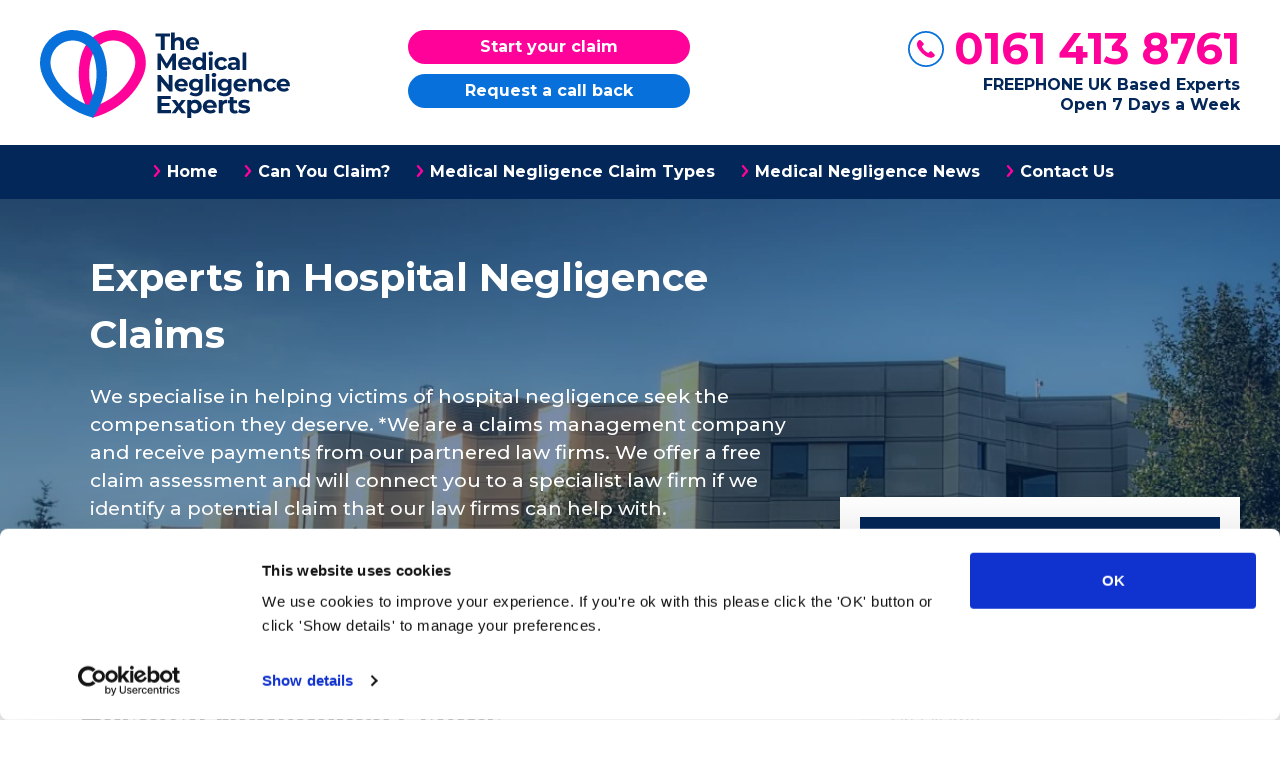

--- FILE ---
content_type: text/html; charset=UTF-8
request_url: https://the-medical-negligence-experts.co.uk/claim-types/hospital-negligence-claims/
body_size: 28858
content:
<!doctype html>
<html lang="en-GB">
<head>
<script id="Cookiebot" src="https://consent.cookiebot.com/uc.js" data-cbid="a0365783-f6c4-457f-8880-44fc8970dae6" data-blockingmode="auto" type="text/javascript"></script>
    
    <!-- Google tag (gtag.js) -->
<script async src="https://www.googletagmanager.com/gtag/js?id=AW-880679579"></script>
<script>
  window.dataLayer = window.dataLayer || [];
  function gtag(){dataLayer.push(arguments);}
  gtag('js', new Date());

  gtag('config', 'AW-880679579');
</script>
	<meta charset="UTF-8">
	<meta name="viewport" content="width=device-width, initial-scale=1">
	<link rel="profile" href="https://gmpg.org/xfn/11">
	<link rel="pingback" href="https://the-medical-negligence-experts.co.uk/xmlrpc.php">
	<link rel="preconnect" href="https://fonts.gstatic.com/" crossorigin>
	<link href="https://fonts.googleapis.com/css2?family=Montserrat:wght@500;700&display=swap" rel="stylesheet">


<!-- Facebook Pixel Code -->
<script>
  !function(f,b,e,v,n,t,s)
  {if(f.fbq)return;n=f.fbq=function(){n.callMethod?
  n.callMethod.apply(n,arguments):n.queue.push(arguments)};
  if(!f._fbq)f._fbq=n;n.push=n;n.loaded=!0;n.version='2.0';
  n.queue=[];t=b.createElement(e);t.async=!0;
  t.src=v;s=b.getElementsByTagName(e)[0];
  s.parentNode.insertBefore(t,s)}(window, document,'script',
  'https://connect.facebook.net/en_US/fbevents.js');
  fbq('init', '2131601803533466');
  fbq('track', 'PageView');

window.addEventListener('DOMContentLoaded', function(){
 	document.getElementsByTagName('html')[0].classList.add('page-ready');
});
</script>
<!-- End Facebook Pixel Code -->
<script>(function(w,d,t,r,u){var f,n,i;w[u]=w[u]||[],f=function(){var o={ti:"11003296"};o.q=w[u],w[u]=new UET(o),w[u].push("pageLoad")},n=d.createElement(t),n.src=r,n.async=1,n.onload=n.onreadystatechange=function(){var s=this.readyState;s&&s!=="loaded"&&s!=="complete"||(f(),n.onload=n.onreadystatechange=null)},i=d.getElementsByTagName(t)[0],i.parentNode.insertBefore(n,i)})(window,document,"script","//bat.bing.com/bat.js","uetq");</script>

<!-- Google Tag Manager -->
<script data-cookieconsent="ignore">(function(w,d,s,l,i){w[l]=w[l]||[];w[l].push({'gtm.start':
new Date().getTime(),event:'gtm.js'});var f=d.getElementsByTagName(s)[0],
j=d.createElement(s),dl=l!='dataLayer'?'&l='+l:'';j.async=true;j.src=
'https://www.googletagmanager.com/gtm.js?id='+i+dl;f.parentNode.insertBefore(j,f);
})(window,document,'script','dataLayer','GTM-K2X2PF');</script>
<!-- End Google Tag Manager -->

<script>
document.addEventListener( 'wpcf7mailsent', function( event ) {
  ga('send', 'event', 'Contact Form', 'submit');
}, false );
</script>

	
	<meta name='robots' content='index, follow, max-image-preview:large, max-snippet:-1, max-video-preview:-1' />
	<style>img:is([sizes="auto" i], [sizes^="auto," i]) { contain-intrinsic-size: 3000px 1500px }</style>
	
	<!-- This site is optimized with the Yoast SEO plugin v26.6 - https://yoast.com/wordpress/plugins/seo/ -->
	<title>Patient + Hospital Negligence Claims | TMNE</title>
	<meta name="description" content="Want to know if you can make hospital negligence claims? Contact our experts today for free for hospital negligence compensation claims." />
	<link rel="canonical" href="https://the-medical-negligence-experts.co.uk/claim-types/hospital-negligence-claims/" />
	<meta property="og:locale" content="en_GB" />
	<meta property="og:type" content="article" />
	<meta property="og:title" content="Patient + Hospital Negligence Claims | TMNE" />
	<meta property="og:description" content="Want to know if you can make hospital negligence claims? Contact our experts today for free for hospital negligence compensation claims." />
	<meta property="og:url" content="https://the-medical-negligence-experts.co.uk/claim-types/hospital-negligence-claims/" />
	<meta property="og:site_name" content="The Medical Negligence Experts" />
	<meta property="article:publisher" content="https://www.facebook.com/TheMedicalNegligenceExperts/" />
	<meta property="article:modified_time" content="2024-09-25T14:41:28+00:00" />
	<meta property="og:image" content="https://the-medical-negligence-experts.co.uk/wp-content/uploads/2021/08/hospital-174924_1920.jpg" />
	<meta property="og:image:width" content="1920" />
	<meta property="og:image:height" content="1271" />
	<meta property="og:image:type" content="image/jpeg" />
	<meta name="twitter:card" content="summary_large_image" />
	<meta name="twitter:site" content="@themednegexpert" />
	<meta name="twitter:label1" content="Estimated reading time" />
	<meta name="twitter:data1" content="9 minutes" />
	<!-- / Yoast SEO plugin. -->


<link rel='dns-prefetch' href='//www.googletagmanager.com' />
<link rel="alternate" type="application/rss+xml" title="The Medical Negligence Experts &raquo; Feed" href="https://the-medical-negligence-experts.co.uk/feed/" />
<link rel="alternate" type="application/rss+xml" title="The Medical Negligence Experts &raquo; Comments Feed" href="https://the-medical-negligence-experts.co.uk/comments/feed/" />
<script>
window._wpemojiSettings = {"baseUrl":"https:\/\/s.w.org\/images\/core\/emoji\/16.0.1\/72x72\/","ext":".png","svgUrl":"https:\/\/s.w.org\/images\/core\/emoji\/16.0.1\/svg\/","svgExt":".svg","source":{"concatemoji":"https:\/\/the-medical-negligence-experts.co.uk\/wp-includes\/js\/wp-emoji-release.min.js?ver=6.8.3"}};
/*! This file is auto-generated */
!function(s,n){var o,i,e;function c(e){try{var t={supportTests:e,timestamp:(new Date).valueOf()};sessionStorage.setItem(o,JSON.stringify(t))}catch(e){}}function p(e,t,n){e.clearRect(0,0,e.canvas.width,e.canvas.height),e.fillText(t,0,0);var t=new Uint32Array(e.getImageData(0,0,e.canvas.width,e.canvas.height).data),a=(e.clearRect(0,0,e.canvas.width,e.canvas.height),e.fillText(n,0,0),new Uint32Array(e.getImageData(0,0,e.canvas.width,e.canvas.height).data));return t.every(function(e,t){return e===a[t]})}function u(e,t){e.clearRect(0,0,e.canvas.width,e.canvas.height),e.fillText(t,0,0);for(var n=e.getImageData(16,16,1,1),a=0;a<n.data.length;a++)if(0!==n.data[a])return!1;return!0}function f(e,t,n,a){switch(t){case"flag":return n(e,"\ud83c\udff3\ufe0f\u200d\u26a7\ufe0f","\ud83c\udff3\ufe0f\u200b\u26a7\ufe0f")?!1:!n(e,"\ud83c\udde8\ud83c\uddf6","\ud83c\udde8\u200b\ud83c\uddf6")&&!n(e,"\ud83c\udff4\udb40\udc67\udb40\udc62\udb40\udc65\udb40\udc6e\udb40\udc67\udb40\udc7f","\ud83c\udff4\u200b\udb40\udc67\u200b\udb40\udc62\u200b\udb40\udc65\u200b\udb40\udc6e\u200b\udb40\udc67\u200b\udb40\udc7f");case"emoji":return!a(e,"\ud83e\udedf")}return!1}function g(e,t,n,a){var r="undefined"!=typeof WorkerGlobalScope&&self instanceof WorkerGlobalScope?new OffscreenCanvas(300,150):s.createElement("canvas"),o=r.getContext("2d",{willReadFrequently:!0}),i=(o.textBaseline="top",o.font="600 32px Arial",{});return e.forEach(function(e){i[e]=t(o,e,n,a)}),i}function t(e){var t=s.createElement("script");t.src=e,t.defer=!0,s.head.appendChild(t)}"undefined"!=typeof Promise&&(o="wpEmojiSettingsSupports",i=["flag","emoji"],n.supports={everything:!0,everythingExceptFlag:!0},e=new Promise(function(e){s.addEventListener("DOMContentLoaded",e,{once:!0})}),new Promise(function(t){var n=function(){try{var e=JSON.parse(sessionStorage.getItem(o));if("object"==typeof e&&"number"==typeof e.timestamp&&(new Date).valueOf()<e.timestamp+604800&&"object"==typeof e.supportTests)return e.supportTests}catch(e){}return null}();if(!n){if("undefined"!=typeof Worker&&"undefined"!=typeof OffscreenCanvas&&"undefined"!=typeof URL&&URL.createObjectURL&&"undefined"!=typeof Blob)try{var e="postMessage("+g.toString()+"("+[JSON.stringify(i),f.toString(),p.toString(),u.toString()].join(",")+"));",a=new Blob([e],{type:"text/javascript"}),r=new Worker(URL.createObjectURL(a),{name:"wpTestEmojiSupports"});return void(r.onmessage=function(e){c(n=e.data),r.terminate(),t(n)})}catch(e){}c(n=g(i,f,p,u))}t(n)}).then(function(e){for(var t in e)n.supports[t]=e[t],n.supports.everything=n.supports.everything&&n.supports[t],"flag"!==t&&(n.supports.everythingExceptFlag=n.supports.everythingExceptFlag&&n.supports[t]);n.supports.everythingExceptFlag=n.supports.everythingExceptFlag&&!n.supports.flag,n.DOMReady=!1,n.readyCallback=function(){n.DOMReady=!0}}).then(function(){return e}).then(function(){var e;n.supports.everything||(n.readyCallback(),(e=n.source||{}).concatemoji?t(e.concatemoji):e.wpemoji&&e.twemoji&&(t(e.twemoji),t(e.wpemoji)))}))}((window,document),window._wpemojiSettings);
</script>
<style id='wp-emoji-styles-inline-css'>

	img.wp-smiley, img.emoji {
		display: inline !important;
		border: none !important;
		box-shadow: none !important;
		height: 1em !important;
		width: 1em !important;
		margin: 0 0.07em !important;
		vertical-align: -0.1em !important;
		background: none !important;
		padding: 0 !important;
	}
</style>
<style id='wp-block-library-inline-css'>
:root{--wp-admin-theme-color:#007cba;--wp-admin-theme-color--rgb:0,124,186;--wp-admin-theme-color-darker-10:#006ba1;--wp-admin-theme-color-darker-10--rgb:0,107,161;--wp-admin-theme-color-darker-20:#005a87;--wp-admin-theme-color-darker-20--rgb:0,90,135;--wp-admin-border-width-focus:2px;--wp-block-synced-color:#7a00df;--wp-block-synced-color--rgb:122,0,223;--wp-bound-block-color:var(--wp-block-synced-color)}@media (min-resolution:192dpi){:root{--wp-admin-border-width-focus:1.5px}}.wp-element-button{cursor:pointer}:root{--wp--preset--font-size--normal:16px;--wp--preset--font-size--huge:42px}:root .has-very-light-gray-background-color{background-color:#eee}:root .has-very-dark-gray-background-color{background-color:#313131}:root .has-very-light-gray-color{color:#eee}:root .has-very-dark-gray-color{color:#313131}:root .has-vivid-green-cyan-to-vivid-cyan-blue-gradient-background{background:linear-gradient(135deg,#00d084,#0693e3)}:root .has-purple-crush-gradient-background{background:linear-gradient(135deg,#34e2e4,#4721fb 50%,#ab1dfe)}:root .has-hazy-dawn-gradient-background{background:linear-gradient(135deg,#faaca8,#dad0ec)}:root .has-subdued-olive-gradient-background{background:linear-gradient(135deg,#fafae1,#67a671)}:root .has-atomic-cream-gradient-background{background:linear-gradient(135deg,#fdd79a,#004a59)}:root .has-nightshade-gradient-background{background:linear-gradient(135deg,#330968,#31cdcf)}:root .has-midnight-gradient-background{background:linear-gradient(135deg,#020381,#2874fc)}.has-regular-font-size{font-size:1em}.has-larger-font-size{font-size:2.625em}.has-normal-font-size{font-size:var(--wp--preset--font-size--normal)}.has-huge-font-size{font-size:var(--wp--preset--font-size--huge)}.has-text-align-center{text-align:center}.has-text-align-left{text-align:left}.has-text-align-right{text-align:right}#end-resizable-editor-section{display:none}.aligncenter{clear:both}.items-justified-left{justify-content:flex-start}.items-justified-center{justify-content:center}.items-justified-right{justify-content:flex-end}.items-justified-space-between{justify-content:space-between}.screen-reader-text{border:0;clip-path:inset(50%);height:1px;margin:-1px;overflow:hidden;padding:0;position:absolute;width:1px;word-wrap:normal!important}.screen-reader-text:focus{background-color:#ddd;clip-path:none;color:#444;display:block;font-size:1em;height:auto;left:5px;line-height:normal;padding:15px 23px 14px;text-decoration:none;top:5px;width:auto;z-index:100000}html :where(.has-border-color){border-style:solid}html :where([style*=border-top-color]){border-top-style:solid}html :where([style*=border-right-color]){border-right-style:solid}html :where([style*=border-bottom-color]){border-bottom-style:solid}html :where([style*=border-left-color]){border-left-style:solid}html :where([style*=border-width]){border-style:solid}html :where([style*=border-top-width]){border-top-style:solid}html :where([style*=border-right-width]){border-right-style:solid}html :where([style*=border-bottom-width]){border-bottom-style:solid}html :where([style*=border-left-width]){border-left-style:solid}html :where(img[class*=wp-image-]){height:auto;max-width:100%}:where(figure){margin:0 0 1em}html :where(.is-position-sticky){--wp-admin--admin-bar--position-offset:var(--wp-admin--admin-bar--height,0px)}@media screen and (max-width:600px){html :where(.is-position-sticky){--wp-admin--admin-bar--position-offset:0px}}
</style>
<style id='classic-theme-styles-inline-css'>
/*! This file is auto-generated */
.wp-block-button__link{color:#fff;background-color:#32373c;border-radius:9999px;box-shadow:none;text-decoration:none;padding:calc(.667em + 2px) calc(1.333em + 2px);font-size:1.125em}.wp-block-file__button{background:#32373c;color:#fff;text-decoration:none}
</style>
<link rel='stylesheet' id='contact-form-7-css' href='https://the-medical-negligence-experts.co.uk/wp-content/plugins/contact-form-7/includes/css/styles.css?ver=6.1.4' media='all' />
<link rel='stylesheet' id='wpa-css-css' href='https://the-medical-negligence-experts.co.uk/wp-content/plugins/honeypot/includes/css/wpa.css?ver=2.3.04' media='all' />
<link rel='stylesheet' id='wpcf7-redirect-script-frontend-css' href='https://the-medical-negligence-experts.co.uk/wp-content/plugins/wpcf7-redirect/build/assets/frontend-script.css?ver=2c532d7e2be36f6af233' media='all' />
<link rel='stylesheet' id='tmne-style-css' href='https://the-medical-negligence-experts.co.uk/wp-content/themes/tmne/style.css?ver=6.8.3' media='all' />
<script src="https://the-medical-negligence-experts.co.uk/wp-content/plugins/nelio-ab-testing/assets/dist/js/visitor-type.js?ver=fed1bd0d2f7778dac059" id="nelio-ab-testing-visitor-type-js"></script>
<script src="https://the-medical-negligence-experts.co.uk/wp-includes/js/jquery/jquery.min.js?ver=3.7.1" id="jquery-core-js"></script>
<script src="https://the-medical-negligence-experts.co.uk/wp-includes/js/jquery/jquery-migrate.min.js?ver=3.4.1" id="jquery-migrate-js"></script>
<link rel="https://api.w.org/" href="https://the-medical-negligence-experts.co.uk/wp-json/" /><link rel="alternate" title="JSON" type="application/json" href="https://the-medical-negligence-experts.co.uk/wp-json/wp/v2/pages/492" /><link rel="EditURI" type="application/rsd+xml" title="RSD" href="https://the-medical-negligence-experts.co.uk/xmlrpc.php?rsd" />
<meta name="generator" content="WordPress 6.8.3" />
<link rel='shortlink' href='https://the-medical-negligence-experts.co.uk/?p=492' />
<link rel="alternate" title="oEmbed (JSON)" type="application/json+oembed" href="https://the-medical-negligence-experts.co.uk/wp-json/oembed/1.0/embed?url=https%3A%2F%2Fthe-medical-negligence-experts.co.uk%2Fclaim-types%2Fhospital-negligence-claims%2F" />
<link rel="alternate" title="oEmbed (XML)" type="text/xml+oembed" href="https://the-medical-negligence-experts.co.uk/wp-json/oembed/1.0/embed?url=https%3A%2F%2Fthe-medical-negligence-experts.co.uk%2Fclaim-types%2Fhospital-negligence-claims%2F&#038;format=xml" />
<meta name="generator" content="Site Kit by Google 1.168.0" /><!-- Markup (JSON-LD) structured in schema.org ver.4.8.1 START -->
<script type="application/ld+json">
{
    "@context": "https://schema.org",
    "@type": "BreadcrumbList",
    "itemListElement": [
        {
            "@type": "ListItem",
            "position": 1,
            "item": {
                "@id": "https://the-medical-negligence-experts.co.uk",
                "name": "Home - The Medical Negligence Experts"
            }
        },
        {
            "@type": "ListItem",
            "position": 2,
            "item": {
                "@id": "https://the-medical-negligence-experts.co.uk/claim-types/",
                "name": "Medical Negligence Claim Types"
            }
        },
        {
            "@type": "ListItem",
            "position": 3,
            "item": {
                "@id": "https://the-medical-negligence-experts.co.uk/claim-types/hospital-negligence-claims/",
                "name": "Hospital Negligence Claims"
            }
        }
    ]
}
</script>
<!-- Markup (JSON-LD) structured in schema.org END -->
<!-- begin Convert Experiences code--><script type="text/javascript" src="//cdn-4.convertexperiments.com/v1/js/10018141-10018432.js?environment=production"></script><!-- end Convert Experiences code -->
<style>.recentcomments a{display:inline !important;padding:0 !important;margin:0 !important;}</style><!-- All in one Favicon 4.8 --><link rel="icon" href="https://the-medical-negligence-experts.co.uk/wp-content/uploads/2021/02/favicon-1.png" type="image/png"/>


<script type="application/ld+json" class="saswp-schema-markup-output">
[{"@context":"https:\/\/schema.org\/","@graph":[{"@context":"https:\/\/schema.org\/","@type":"SiteNavigationElement","@id":"https:\/\/the-medical-negligence-experts.co.uk\/#home","name":"Home","url":"https:\/\/the-medical-negligence-experts.co.uk\/"},{"@context":"https:\/\/schema.org\/","@type":"SiteNavigationElement","@id":"https:\/\/the-medical-negligence-experts.co.uk\/#can-you-claim","name":"Can You Claim?","url":"https:\/\/the-medical-negligence-experts.co.uk\/can-i-claim\/"},{"@context":"https:\/\/schema.org\/","@type":"SiteNavigationElement","@id":"https:\/\/the-medical-negligence-experts.co.uk\/#what-kind-of-proof-do-you-need","name":"What Kind of Proof Do You Need?","url":"https:\/\/the-medical-negligence-experts.co.uk\/can-i-claim\/what-must-medical-negligence-solicitors-prove-in-a-claim\/"},{"@context":"https:\/\/schema.org\/","@type":"SiteNavigationElement","@id":"https:\/\/the-medical-negligence-experts.co.uk\/#how-much-could-you-claim","name":"How Much Could You Claim?","url":"https:\/\/the-medical-negligence-experts.co.uk\/can-i-claim\/how-much-could-you-claim\/"},{"@context":"https:\/\/schema.org\/","@type":"SiteNavigationElement","@id":"https:\/\/the-medical-negligence-experts.co.uk\/#how-to-choose-the-right-solicitor","name":"How to Choose the Right Solicitor","url":"https:\/\/the-medical-negligence-experts.co.uk\/can-i-claim\/clinical-negligence-choose-right-solicitors\/"},{"@context":"https:\/\/schema.org\/","@type":"SiteNavigationElement","@id":"https:\/\/the-medical-negligence-experts.co.uk\/#how-solicitors-negotiate-a-claim","name":"How Solicitors Negotiate a Claim","url":"https:\/\/the-medical-negligence-experts.co.uk\/can-i-claim\/medical-negligence-solicitors\/"},{"@context":"https:\/\/schema.org\/","@type":"SiteNavigationElement","@id":"https:\/\/the-medical-negligence-experts.co.uk\/#a-complete-guide-to-medical-negligence","name":"A Complete Guide To Medical Negligence","url":"https:\/\/the-medical-negligence-experts.co.uk\/a-complete-guide-to-medical-negligence\/"},{"@context":"https:\/\/schema.org\/","@type":"SiteNavigationElement","@id":"https:\/\/the-medical-negligence-experts.co.uk\/#our-claims-process-explained","name":"Our Claims Process Explained","url":"https:\/\/the-medical-negligence-experts.co.uk\/can-i-claim\/the-claims-process-explained\/"},{"@context":"https:\/\/schema.org\/","@type":"SiteNavigationElement","@id":"https:\/\/the-medical-negligence-experts.co.uk\/#medical-negligence-claim-types","name":"Medical Negligence Claim Types","url":"https:\/\/the-medical-negligence-experts.co.uk\/claim-types\/"},{"@context":"https:\/\/schema.org\/","@type":"SiteNavigationElement","@id":"https:\/\/the-medical-negligence-experts.co.uk\/#surgical-negligence-claims","name":"Surgical Negligence Claims","url":"https:\/\/the-medical-negligence-experts.co.uk\/claim-types\/surgical-negligence-claims\/"},{"@context":"https:\/\/schema.org\/","@type":"SiteNavigationElement","@id":"https:\/\/the-medical-negligence-experts.co.uk\/#amputation-negligence-claims","name":"Amputation Negligence Claims","url":"https:\/\/the-medical-negligence-experts.co.uk\/claim-types\/amputation-negligence\/"},{"@context":"https:\/\/schema.org\/","@type":"SiteNavigationElement","@id":"https:\/\/the-medical-negligence-experts.co.uk\/#cosmetic-surgery-negligence-claims-and-you","name":"Cosmetic Surgery Negligence Claims and You","url":"https:\/\/the-medical-negligence-experts.co.uk\/claim-types\/cosmetic-surgery-negligence\/"},{"@context":"https:\/\/schema.org\/","@type":"SiteNavigationElement","@id":"https:\/\/the-medical-negligence-experts.co.uk\/#failed-surgical-procedure-claims-no-win-no-fee","name":"Failed Surgical Procedure Claims \u2013 No Win, No Fee","url":"https:\/\/the-medical-negligence-experts.co.uk\/claim-types\/failed-surgical-procedure-claims\/"},{"@context":"https:\/\/schema.org\/","@type":"SiteNavigationElement","@id":"https:\/\/the-medical-negligence-experts.co.uk\/#hip-surgery-negligence-claims-and-you","name":"Hip Surgery Negligence Claims And You","url":"https:\/\/the-medical-negligence-experts.co.uk\/claim-types\/hip-surgery-negligence\/"},{"@context":"https:\/\/schema.org\/","@type":"SiteNavigationElement","@id":"https:\/\/the-medical-negligence-experts.co.uk\/#knee-surgery-compensation-and-replacement-negligence-claims","name":"Knee Surgery Compensation and Replacement Negligence Claims","url":"https:\/\/the-medical-negligence-experts.co.uk\/claim-types\/knee-replacement-negligence\/"},{"@context":"https:\/\/schema.org\/","@type":"SiteNavigationElement","@id":"https:\/\/the-medical-negligence-experts.co.uk\/#orthopaedic-surgery-negligence-claims","name":"Orthopaedic Surgery Negligence Claims","url":"https:\/\/the-medical-negligence-experts.co.uk\/claim-types\/orthopaedic-surgery-negligence-claims\/"},{"@context":"https:\/\/schema.org\/","@type":"SiteNavigationElement","@id":"https:\/\/the-medical-negligence-experts.co.uk\/#spinal-surgery-negligence-claims","name":"Spinal Surgery Negligence Claims","url":"https:\/\/the-medical-negligence-experts.co.uk\/claim-types\/spinal-surgery-negligence\/"},{"@context":"https:\/\/schema.org\/","@type":"SiteNavigationElement","@id":"https:\/\/the-medical-negligence-experts.co.uk\/#unnecessary-surgery-claims","name":"Unnecessary Surgery Claims","url":"https:\/\/the-medical-negligence-experts.co.uk\/claim-types\/unnecessary-surgery-compensation\/"},{"@context":"https:\/\/schema.org\/","@type":"SiteNavigationElement","@id":"https:\/\/the-medical-negligence-experts.co.uk\/#hospital-negligence-claims-no-win-no-fee","name":"Hospital Negligence Claims \u2013 No Win, No Fee","url":"https:\/\/the-medical-negligence-experts.co.uk\/claim-types\/hospital-negligence-claims\/"},{"@context":"https:\/\/schema.org\/","@type":"SiteNavigationElement","@id":"https:\/\/the-medical-negligence-experts.co.uk\/#ae-negligence-claims","name":"A&E Negligence Claims","url":"https:\/\/the-medical-negligence-experts.co.uk\/claim-types\/accident-and-emergency-negligence\/"},{"@context":"https:\/\/schema.org\/","@type":"SiteNavigationElement","@id":"https:\/\/the-medical-negligence-experts.co.uk\/#inadequate-treatment-claims","name":"Inadequate Treatment Claims","url":"https:\/\/the-medical-negligence-experts.co.uk\/claim-types\/inadequate-treatment-compensation\/"},{"@context":"https:\/\/schema.org\/","@type":"SiteNavigationElement","@id":"https:\/\/the-medical-negligence-experts.co.uk\/#lost-medical-records-claims","name":"Lost Medical Records Claims","url":"https:\/\/the-medical-negligence-experts.co.uk\/claim-types\/lost-medical-record-missing-test-result-claims\/"},{"@context":"https:\/\/schema.org\/","@type":"SiteNavigationElement","@id":"https:\/\/the-medical-negligence-experts.co.uk\/#misread-test-results-claims","name":"Misread Test Results Claims","url":"https:\/\/the-medical-negligence-experts.co.uk\/claim-types\/misreading-test-results\/"},{"@context":"https:\/\/schema.org\/","@type":"SiteNavigationElement","@id":"https:\/\/the-medical-negligence-experts.co.uk\/#physiotherapy-negligence-claims-no-win-no-therapy","name":"Physiotherapy Negligence Claims \u2013 No Win, No Therapy","url":"https:\/\/the-medical-negligence-experts.co.uk\/claim-types\/physiotherapy-negligence-claims\/"},{"@context":"https:\/\/schema.org\/","@type":"SiteNavigationElement","@id":"https:\/\/the-medical-negligence-experts.co.uk\/#stroke-negligence-claims","name":"Stroke Negligence Claims","url":"https:\/\/the-medical-negligence-experts.co.uk\/claim-types\/stroke-negligence-claims\/"},{"@context":"https:\/\/schema.org\/","@type":"SiteNavigationElement","@id":"https:\/\/the-medical-negligence-experts.co.uk\/#sepsis-negligence-claims","name":"Sepsis Negligence Claims","url":"https:\/\/the-medical-negligence-experts.co.uk\/claim-types\/sepsis-negligence-claims\/"},{"@context":"https:\/\/schema.org\/","@type":"SiteNavigationElement","@id":"https:\/\/the-medical-negligence-experts.co.uk\/#pregnancy-medical-negligence-claims","name":"Pregnancy Medical Negligence Claims","url":"https:\/\/the-medical-negligence-experts.co.uk\/claim-types\/neglect-during-pregnancy-medical-negligence-cases\/"},{"@context":"https:\/\/schema.org\/","@type":"SiteNavigationElement","@id":"https:\/\/the-medical-negligence-experts.co.uk\/#birth-negligence-claims-birth-injury-issues","name":"Birth Negligence Claims &#038; Birth Injury Issues","url":"https:\/\/the-medical-negligence-experts.co.uk\/claim-types\/birth-injury-solicitors-birth-issues-negligence-claims\/"},{"@context":"https:\/\/schema.org\/","@type":"SiteNavigationElement","@id":"https:\/\/the-medical-negligence-experts.co.uk\/#cerebral-palsy-negligence-claims","name":"Cerebral Palsy Negligence Claims","url":"https:\/\/the-medical-negligence-experts.co.uk\/claim-types\/cerebral-palsy-negligence-claims\/"},{"@context":"https:\/\/schema.org\/","@type":"SiteNavigationElement","@id":"https:\/\/the-medical-negligence-experts.co.uk\/#forceps-delivery-negligence-claims","name":"Forceps Delivery Negligence Claims","url":"https:\/\/the-medical-negligence-experts.co.uk\/claim-types\/forceps-delivery\/"},{"@context":"https:\/\/schema.org\/","@type":"SiteNavigationElement","@id":"https:\/\/the-medical-negligence-experts.co.uk\/#gynaecology-negligence-claims-no-win-no-fee","name":"Gynaecology Negligence Claims \u2013 No Win, No Fee","url":"https:\/\/the-medical-negligence-experts.co.uk\/claim-types\/gynaecology-negligence-claims\/"},{"@context":"https:\/\/schema.org\/","@type":"SiteNavigationElement","@id":"https:\/\/the-medical-negligence-experts.co.uk\/#midwife-negligence-claims","name":"Midwife Negligence Claims","url":"https:\/\/the-medical-negligence-experts.co.uk\/claim-types\/midwife-negligence-claims\/"},{"@context":"https:\/\/schema.org\/","@type":"SiteNavigationElement","@id":"https:\/\/the-medical-negligence-experts.co.uk\/#sterilisation-negligence-claims","name":"Sterilisation Negligence Claims","url":"https:\/\/the-medical-negligence-experts.co.uk\/claim-types\/sterilisation-negligence-claims\/"},{"@context":"https:\/\/schema.org\/","@type":"SiteNavigationElement","@id":"https:\/\/the-medical-negligence-experts.co.uk\/#still-birth-negligence-claims","name":"Still Birth Negligence Claims","url":"https:\/\/the-medical-negligence-experts.co.uk\/claim-types\/stillbirth-negligence-claims\/"},{"@context":"https:\/\/schema.org\/","@type":"SiteNavigationElement","@id":"https:\/\/the-medical-negligence-experts.co.uk\/#doctor-gp-negligence-claims","name":"Doctor & GP Negligence Claims","url":"https:\/\/the-medical-negligence-experts.co.uk\/claim-types\/doctor-gp-negligence-claims\/"},{"@context":"https:\/\/schema.org\/","@type":"SiteNavigationElement","@id":"https:\/\/the-medical-negligence-experts.co.uk\/#gp-negligence-claims","name":"GP Negligence Claims","url":"https:\/\/the-medical-negligence-experts.co.uk\/claim-types\/gp-negligence-claims\/"},{"@context":"https:\/\/schema.org\/","@type":"SiteNavigationElement","@id":"https:\/\/the-medical-negligence-experts.co.uk\/#medical-malpractice-claims","name":"Medical Malpractice Claims","url":"https:\/\/the-medical-negligence-experts.co.uk\/claim-types\/medical-malpractice-and-neglect-claims\/"},{"@context":"https:\/\/schema.org\/","@type":"SiteNavigationElement","@id":"https:\/\/the-medical-negligence-experts.co.uk\/#cancer-negligence-claims","name":"Cancer Negligence Claims","url":"https:\/\/the-medical-negligence-experts.co.uk\/claim-types\/cancer-negligence-claims\/"},{"@context":"https:\/\/schema.org\/","@type":"SiteNavigationElement","@id":"https:\/\/the-medical-negligence-experts.co.uk\/#pharmacy-negligence-claims","name":"Pharmacy Negligence Claims","url":"https:\/\/the-medical-negligence-experts.co.uk\/claim-types\/pharmacy-negligence-claims\/"},{"@context":"https:\/\/schema.org\/","@type":"SiteNavigationElement","@id":"https:\/\/the-medical-negligence-experts.co.uk\/#dispensing-errors-in-community-pharmacy","name":"Dispensing Errors in Community Pharmacy","url":"https:\/\/the-medical-negligence-experts.co.uk\/claim-types\/dispensing-errors-negligence\/"},{"@context":"https:\/\/schema.org\/","@type":"SiteNavigationElement","@id":"https:\/\/the-medical-negligence-experts.co.uk\/#incorrect-medication-claims","name":"Incorrect Medication Claims","url":"https:\/\/the-medical-negligence-experts.co.uk\/claim-types\/incorrect-medication-compensation\/"},{"@context":"https:\/\/schema.org\/","@type":"SiteNavigationElement","@id":"https:\/\/the-medical-negligence-experts.co.uk\/#prescription-error-negligence-claims","name":"Prescription Error Negligence Claims","url":"https:\/\/the-medical-negligence-experts.co.uk\/claim-types\/prescription-error-negligence-claims\/"},{"@context":"https:\/\/schema.org\/","@type":"SiteNavigationElement","@id":"https:\/\/the-medical-negligence-experts.co.uk\/#pharmaceutical-negligence-claims","name":"Pharmaceutical Negligence Claims","url":"https:\/\/the-medical-negligence-experts.co.uk\/claim-types\/pharmaceutical-negligence-claims\/"},{"@context":"https:\/\/schema.org\/","@type":"SiteNavigationElement","@id":"https:\/\/the-medical-negligence-experts.co.uk\/#cauda-equina-syndrome-claims","name":"Cauda Equina Syndrome Claims","url":"https:\/\/the-medical-negligence-experts.co.uk\/claim-types\/cauda-equina-syndrome-claims\/"},{"@context":"https:\/\/schema.org\/","@type":"SiteNavigationElement","@id":"https:\/\/the-medical-negligence-experts.co.uk\/#care-home-negligence-claims","name":"Care Home Negligence Claims","url":"https:\/\/the-medical-negligence-experts.co.uk\/claim-types\/care-home-negligence-claims\/"},{"@context":"https:\/\/schema.org\/","@type":"SiteNavigationElement","@id":"https:\/\/the-medical-negligence-experts.co.uk\/#eye-negligence-claims","name":"Eye Negligence Claims","url":"https:\/\/the-medical-negligence-experts.co.uk\/claim-types\/eye-injury-experts\/"},{"@context":"https:\/\/schema.org\/","@type":"SiteNavigationElement","@id":"https:\/\/the-medical-negligence-experts.co.uk\/#dental-negligence-claims","name":"Dental Negligence Claims","url":"https:\/\/the-medical-negligence-experts.co.uk\/claim-types\/dental-negligence\/"},{"@context":"https:\/\/schema.org\/","@type":"SiteNavigationElement","@id":"https:\/\/the-medical-negligence-experts.co.uk\/#delays-in-diagnosis-claims","name":"Delays in Diagnosis Claims","url":"https:\/\/the-medical-negligence-experts.co.uk\/claim-types\/delays-in-diagnosis-claims\/"},{"@context":"https:\/\/schema.org\/","@type":"SiteNavigationElement","@id":"https:\/\/the-medical-negligence-experts.co.uk\/#misdiagnosis-claims","name":"Misdiagnosis Claims","url":"https:\/\/the-medical-negligence-experts.co.uk\/claim-types\/misdiagnosis-claims\/"},{"@context":"https:\/\/schema.org\/","@type":"SiteNavigationElement","@id":"https:\/\/the-medical-negligence-experts.co.uk\/#medical-negligence-news","name":"Medical Negligence News","url":"https:\/\/the-medical-negligence-experts.co.uk\/news\/"},{"@context":"https:\/\/schema.org\/","@type":"SiteNavigationElement","@id":"https:\/\/the-medical-negligence-experts.co.uk\/#contact-us","name":"Contact Us","url":"https:\/\/the-medical-negligence-experts.co.uk\/contact-us\/"}]},

{"@context":"https:\/\/schema.org\/","@type":"BreadcrumbList","@id":"https:\/\/the-medical-negligence-experts.co.uk\/claim-types\/hospital-negligence-claims\/#breadcrumb","itemListElement":[{"@type":"ListItem","position":1,"item":{"@id":"https:\/\/the-medical-negligence-experts.co.uk","name":"The Medical Negligence Experts"}},{"@type":"ListItem","position":2,"item":{"@id":"https:\/\/the-medical-negligence-experts.co.uk\/claim-types\/","name":"Medical Negligence Claim Types"}},{"@type":"ListItem","position":3,"item":{"@id":"https:\/\/the-medical-negligence-experts.co.uk\/claim-types\/hospital-negligence-claims\/","name":"Patient + Hospital Negligence Claims | TMNE"}}]},

{"@context":"https:\/\/schema.org\/","@type":"Article","@id":"https:\/\/the-medical-negligence-experts.co.uk\/claim-types\/hospital-negligence-claims\/#Article","url":"https:\/\/the-medical-negligence-experts.co.uk\/claim-types\/hospital-negligence-claims\/","inLanguage":"en-GB","mainEntityOfPage":"The Medical Negligence Experts","headline":"Hospital Negligence Claims","description":"Hospital Negligence Claims\r\nA hospital is somewhere you go to recover from injury, not acquire an injury. In essence, hospital negligence claims exist because such injury happens too easily.\r\n\r\nIf you believe that you or a person close to you suffers harm through hospital negligence, act now. Get in touch with The Medical Negligence Experts to see if you have grounds to make a hospital negligence claim.\r\n\r\nThe NHS is the envy of health care systems around the world, but it is not infallible. Moreover, hospital injuries are not the domain of a single particular department. While busy, pressured environments like Accident &amp; Emergency may be more prone to hospital negligence purely for the high volume of patients they see and treat, you can be affected while staying on a ward, during or after an operation, or through incorrect diagnosis.\r\n\r\nWhen acceptable standards of care fall then people can suffer unnecessarily. The Medical Negligence Experts are partnered legal teams that can help victims successfully claim compensation for hospital injuries. We are partnered with medical malpractice solicitors who specialise in medical negligence. Even better, they understand the worry and suffering you may be experiencing from a medical malpractice claim.\r\nWhat is Hospital Injuries Negligence?\r\nIn truth, the majority of staff in both NHS and private hospitals are care professionals. Moreover, they take their duty of care toward their patients very seriously. The high standard of service they provide is what their patients need to recover from their illness or injury.\r\n\r\nNevertheless, there are times when even people or processes can let patients down; mistakes happen, and injuries occur. Furthermore, no hospital employee is exempt from the breach of duty. Some grey area, however, occurs regarding independent contractors working at a hospital.\r\n\r\nAt The Medical Negligence Experts, we tap into a network of malpractice lawyers who know hospital and medical negligence. If your claim assessment is successful you'll be connected to a law personal injury law firm to seek representation that appreciates what you have gone through. Moreover, they'll also appreciate what you are possibly still enduring as a result. Above all, they recognise the effect that this injury resulted in a change to your life and your family.\r\n\r\nCommon types of hospital negligence that can lead to injury and hospital compensation claims include these.\r\nIncorrect diagnosis may happen in Accident and Emergency\r\nFor instance, you receive an assessment deeming further treatment to be unnecessary. Or, you receive the incorrect treatment, or it could result from a specialist misinterpreting your symptoms. There are many symptoms which are present in various conditions \u2013 pain, shortness of breath, and fever are just a few.\r\n\r\nA doctor\u2019s role when diagnosing a condition is to look for the illness which fits the symptoms. In contrast, a true medical professional is not permitted to attempt to make the symptoms fit what they believe to be the cause.\r\nMisdiagnosis can happen from even the most capable doctor without them being clinically negligent\r\nTo prove negligent misdiagnosis, you must show in the incompetence of the medical professionals in question. In essence, another doctor with the same information would reasonably expect to diagnose an illness and prescribe the right treatment.\r\nMaking mistakes during operation\r\nThese can include errors with:\r\n\r\n \tthe quantity or administration of anaesthetic;\r\n \toperating on the wrong part of the body, or;\r\n \tleaving foreign objects inside a person.\r\n\r\nAll of these can have potentially fatal consequences.\r\nPoor post-operative care\r\nThis can also be grounds for claiming compensation if you suffer injury. Or your recovery undergoes a delay as the result of an infection. The actual surgery may go well, but poor nursing care afterwards could lead to conditions like sepsis.\r\nFailure to obtain informed consent\r\nEven with modern advancements, surgery is still inherently risky and may not always have the hoped-for results. It's the surgeon\u2019s role to ensure their patient know all potential outcomes and risks before they undergo surgery.\r\nHospital-acquired infections\r\nMRSA and C-Difficile are two of the most common types of hospital-acquired infection. In a healthy person, they can have little to no ill effect, but when these viruses attack someone whose immune system is already weak, they can wreak devastating consequences.\r\n\r\nHospitals must have robust processes in place to help avoid the spread of these infections. But when they don't follow the correct procedures and a patient falls ill, staff may be negligent in their care.\r\nReceiving the wrong medication\r\nThis pharmacy negligence occurs either by the dispensing pharmacist in the hospital or the nursing staff on the ward. For instance: a patient receives the incorrect medication but doesn't suffer any ill effects or delays in their recovery.\r\n\r\nIn turn, a hospital compensation claim wouldn't be valid, because there was no injury. It would, however, be grounds for a formal complaint to the hospital.\r\nWhat Does Compensation Include?\r\nThe payment of hospital compensation can cover loads of different injuries to you or a family member.\r\nPhysical pain and suffering\r\nThis section can also include if there's a delay in your recovery from initial illness due to negligence in hospitals.\r\nAn example would be if you go to the hospital for a routine operation. From there, you expect to be back at work within a fortnight. Unfortunately, due to negligent post-operative medical care, you develop an infection which made you very ill. In turn, this infection proceeds to set back your recovery time by as many as three weeks.\r\nNHS Complaint vs. NHS Compensation\r\nIf your injury occurred at an NHS hospital, you have the right to request a thorough investigation of your complaint. You should also receive information about the outcome and any subsequent action the hospital may take, such as changing their working practice.\r\n\r\nYou can escalate it to the industry ombudsman if you are unsatisfied with the management of your complaint. If your accident was due to unlawful treatment \u2013 for example, receiving treatment from someone who falsified their qualifications, or the act of negligence was deliberately done to cause you harm \u2013 you can also request a judicial review.\r\n\r\nIt is not necessary to go through the NHS\u2019 formal complaints system before you put forward hospital injury claims. However, it may be beneficial if you do as their investigation will give a good understanding of whether your injury was due to negligence and you are therefore eligible to claim compensation.\r\n\r\nEvery hospital procedure carries with it some degree of risk, and it is possible for injury or illness to occur even if every reasonable precaution is taken to avoid this. For a compensation claim to be valid, a person or organisation needs to be responsible, otherwise who will pay the damages?\r\nAn NHS Complaint\r\nWhile raising an NHS complaint can help give you answers and the reassurance that no one else need suffer in the way you did, it can take several months to resolve. As there is a strict statutory limit of three years in which to submit a request for compensation, that may be the time you don\u2019t want to waste. It is possible to file a complaint and begin a compensation claim at the same time.\r\n\r\nEven if the outcome of the investigation into your complaint is that your care was negligent, the NHS complaint process cannot pay you compensation. Likewise, a successful compensation claim will not necessarily lead to any changes in hospital practice or discipline of the person responsible. The two actions \u2013 complaint and compensation request \u2013 have different aims and outcomes.\r\n\r\nThe NHS has its own body, called the\u00a0NHS Litigation Authority, for managing payment requests. We do recommend that you instruct a\u00a0No Win No Fee solicitor to take on your case and challenge the NHS. Going alone, in contrast, without the assistance of a knowledgeable lawyer can result in costly legal fees.\r\nNo Win No Fee* Hospital Injury Compensation Claims\r\nWe believe that expert legal representation and advice should be available to everyone who needs it. Therefore, this is accessible with our partnered Lawyers No Win No Fee* agreement. These agreements do away with upfront legal costs and remove the financial risk of making a hospital negligence claim.\r\n\r\n*No Win No Fee: Typically, customers pay 25% including VAT of the compensation amount that is recovered by our third-party law firms, although this is subject to your individual circumstances and the actual fee may be more or less than this. Termination fees may apply if you do not keep to the terms of the agreement.\r\n\r\nIt also gives you the security of knowing that when you sue for medical negligence:\r\n\r\n \tyour personal injury solicitor will work their hardest to ensure you receive maximum compensation;\r\n \tmoreover, they receive no money unless they achieve a successful outcome for you.\r\n\r\nHow Can We Help?\r\nThe solicitors we work with at The Medical Negligence Experts have extensive experience in representing clients who have been victim to negligence in hospitals, and who are seeking compensation. We understand that you may still be recovering physically.\r\n\r\nPlus, starting a legal process for damages may be the furthest thing from your mind. Some people may put it off until they feel better and get their head around what they've been through.\r\n\r\nTo start a hospital negligence claim, you have three years from:\r\n\r\n \tthe date of your injury, or;\r\n \tfrom the time you became aware treatment led to the injury.\r\n\r\nThe only exception is if you were under 18 at the date of the incident. In that case, you have until your 21st birthday to make a claim. It is also possible to act as a \"litigation friend\" for someone who is:\r\n\r\n \tunder the age of 18, or;\r\n \tjudged to be legally unable to manage their financial affairs due to a mental disability.\r\n\r\nIn this instance, any compensation goes into a trust for the victim\u2019s care and recovery. In addition, it can accrue interest until the victim can manage their finances themselves.\r\n\r\nIn other exceptional cases, the court can extend the limitation period.\r\nTime Limits to Consider with Hospital Negligence Claims\r\nAbove all, there are strict legal timelines for submitting hospital injury claims to court. Therefore, we recommend you contact us right away to give your case the best possible chance to succeed. For patient claims to be valid, you need to prove both that you received negligence hospital care and this care causes your injury.\r\n\r\nThe onus is on the claimant to provide this evidence. Therefore, this information becomes harder to obtain as time passes, making it more difficult to sue a hospital for negligence.\r\n\r\nYou can make a free, no-obligation enquiry by contacting us today. One of our expert medical negligence experts will talk to you about your experience. They'll also ascertain if you could indeed have a claim.\r\n\r\nIf you are connected to a partnered law firm, they will give you reasoned professional advice about whether or not you can proceed. If so, that law firm will act on your behalf by:\r\n\r\n \tcompiling evidence and;\r\n \traising the claim with your care provider.\r\n\r\nThroughout, your solicitor will be negotiating and advising you to achieve the best possible outcome for you.\r\n\r\nThe Medical Negligence Experts is respected in our field not only for the success that we and our partnered law firms achieve for our clients but because of our high standards of customer service. All our claimants and hospital negligence claims in the UK receive equal treatment.\r\n\r\nThat's the case regardless of the seriousness or nature of their injury. The right compensation represents the ability for you to move beyond your injury, so why would you expect any less from us?\r\nOur process to negligence claims\r\nAbove all, we offer a free claim assessment to see if we can connect you to a dedicated medical negligence solicitor who supports and represents you during your claim.\r\n\r\nYou'll have their email address and phone number, so you can share information immediately. In addition, you can obtain answers from a person who understands your claim.\r\n\r\nObtaining compensation for medical negligence can be a lengthy process, but you can start it today. Contact The Medical Negligence Experts now.","articleBody":"Hospital Negligence Claims  A hospital is somewhere you go to recover from injury, not acquire an injury. In essence, hospital negligence claims exist because such injury happens too easily.    If you believe that you or a person close to you suffers harm through hospital negligence, act now. Get in touch with The Medical Negligence Experts to see if you have grounds to make a hospital negligence claim.    The NHS is the envy of health care systems around the world, but it is not infallible. Moreover, hospital injuries are not the domain of a single particular department. While busy, pressured environments like Accident &amp; Emergency may be more prone to hospital negligence purely for the high volume of patients they see and treat, you can be affected while staying on a ward, during or after an operation, or through incorrect diagnosis.    When acceptable standards of care fall then people can suffer unnecessarily. The Medical Negligence Experts are partnered legal teams that can help victims successfully claim compensation for hospital injuries. We are partnered with medical malpractice solicitors who specialise in medical negligence. Even better, they understand the worry and suffering you may be experiencing from a medical malpractice claim.  What is Hospital Injuries Negligence?  In truth, the majority of staff in both NHS and private hospitals are care professionals. Moreover, they take their duty of care toward their patients very seriously. The high standard of service they provide is what their patients need to recover from their illness or injury.    Nevertheless, there are times when even people or processes can let patients down; mistakes happen, and injuries occur. Furthermore, no hospital employee is exempt from the breach of duty. Some grey area, however, occurs regarding independent contractors working at a hospital.    At The Medical Negligence Experts, we tap into a network of malpractice lawyers who know hospital and medical negligence. If your claim assessment is successful you'll be connected to a law personal injury law firm to seek representation that appreciates what you have gone through. Moreover, they'll also appreciate what you are possibly still enduring as a result. Above all, they recognise the effect that this injury resulted in a change to your life and your family.    Common types of hospital negligence that can lead to injury and hospital compensation claims include these.  Incorrect diagnosis may happen in Accident and Emergency  For instance, you receive an assessment deeming further treatment to be unnecessary. Or, you receive the incorrect treatment, or it could result from a specialist misinterpreting your symptoms. There are many symptoms which are present in various conditions \u2013 pain, shortness of breath, and fever are just a few.    A doctor\u2019s role when diagnosing a condition is to look for the illness which fits the symptoms. In contrast, a true medical professional is not permitted to attempt to make the symptoms fit what they believe to be the cause.  Misdiagnosis can happen from even the most capable doctor without them being clinically negligent  To prove negligent misdiagnosis, you must show in the incompetence of the medical professionals in question. In essence, another doctor with the same information would reasonably expect to diagnose an illness and prescribe the right treatment.  Making mistakes during operation  These can include errors with:     \tthe quantity or administration of anaesthetic;   \toperating on the wrong part of the body, or;   \tleaving foreign objects inside a person.    All of these can have potentially fatal consequences.  Poor post-operative care  This can also be grounds for claiming compensation if you suffer injury. Or your recovery undergoes a delay as the result of an infection. The actual surgery may go well, but poor nursing care afterwards could lead to conditions like sepsis.  Failure to obtain informed consent  Even with modern advancements, surgery is still inherently risky and may not always have the hoped-for results. It's the surgeon\u2019s role to ensure their patient know all potential outcomes and risks before they undergo surgery.  Hospital-acquired infections  MRSA and C-Difficile are two of the most common types of hospital-acquired infection. In a healthy person, they can have little to no ill effect, but when these viruses attack someone whose immune system is already weak, they can wreak devastating consequences.    Hospitals must have robust processes in place to help avoid the spread of these infections. But when they don't follow the correct procedures and a patient falls ill, staff may be negligent in their care.  Receiving the wrong medication  This pharmacy negligence occurs either by the dispensing pharmacist in the hospital or the nursing staff on the ward. For instance: a patient receives the incorrect medication but doesn't suffer any ill effects or delays in their recovery.    In turn, a hospital compensation claim wouldn't be valid, because there was no injury. It would, however, be grounds for a formal complaint to the hospital.  What Does Compensation Include?  The payment of hospital compensation can cover loads of different injuries to you or a family member.  Physical pain and suffering  This section can also include if there's a delay in your recovery from initial illness due to negligence in hospitals.  An example would be if you go to the hospital for a routine operation. From there, you expect to be back at work within a fortnight. Unfortunately, due to negligent post-operative medical care, you develop an infection which made you very ill. In turn, this infection proceeds to set back your recovery time by as many as three weeks.  NHS Complaint vs. NHS Compensation  If your injury occurred at an NHS hospital, you have the right to request a thorough investigation of your complaint. You should also receive information about the outcome and any subsequent action the hospital may take, such as changing their working practice.    You can escalate it to the industry ombudsman if you are unsatisfied with the management of your complaint. If your accident was due to unlawful treatment \u2013 for example, receiving treatment from someone who falsified their qualifications, or the act of negligence was deliberately done to cause you harm \u2013 you can also request a judicial review.    It is not necessary to go through the NHS\u2019 formal complaints system before you put forward hospital injury claims. However, it may be beneficial if you do as their investigation will give a good understanding of whether your injury was due to negligence and you are therefore eligible to claim compensation.    Every hospital procedure carries with it some degree of risk, and it is possible for injury or illness to occur even if every reasonable precaution is taken to avoid this. For a compensation claim to be valid, a person or organisation needs to be responsible, otherwise who will pay the damages?  An NHS Complaint  While raising an NHS complaint can help give you answers and the reassurance that no one else need suffer in the way you did, it can take several months to resolve. As there is a strict statutory limit of three years in which to submit a request for compensation, that may be the time you don\u2019t want to waste. It is possible to file a complaint and begin a compensation claim at the same time.    Even if the outcome of the investigation into your complaint is that your care was negligent, the NHS complaint process cannot pay you compensation. Likewise, a successful compensation claim will not necessarily lead to any changes in hospital practice or discipline of the person responsible. The two actions \u2013 complaint and compensation request \u2013 have different aims and outcomes.    The NHS has its own body, called the\u00a0NHS Litigation Authority, for managing payment requests. We do recommend that you instruct a\u00a0No Win No Fee solicitor to take on your case and challenge the NHS. Going alone, in contrast, without the assistance of a knowledgeable lawyer can result in costly legal fees.  No Win No Fee* Hospital Injury Compensation Claims  We believe that expert legal representation and advice should be available to everyone who needs it. Therefore, this is accessible with our partnered Lawyers No Win No Fee* agreement. These agreements do away with upfront legal costs and remove the financial risk of making a hospital negligence claim.    *No Win No Fee: Typically, customers pay 25% including VAT of the compensation amount that is recovered by our third-party law firms, although this is subject to your individual circumstances and the actual fee may be more or less than this. Termination fees may apply if you do not keep to the terms of the agreement.    It also gives you the security of knowing that when you sue for medical negligence:     \tyour personal injury solicitor will work their hardest to ensure you receive maximum compensation;   \tmoreover, they receive no money unless they achieve a successful outcome for you.    How Can We Help?  The solicitors we work with at The Medical Negligence Experts have extensive experience in representing clients who have been victim to negligence in hospitals, and who are seeking compensation. We understand that you may still be recovering physically.    Plus, starting a legal process for damages may be the furthest thing from your mind. Some people may put it off until they feel better and get their head around what they've been through.    To start a hospital negligence claim, you have three years from:     \tthe date of your injury, or;   \tfrom the time you became aware treatment led to the injury.    The only exception is if you were under 18 at the date of the incident. In that case, you have until your 21st birthday to make a claim. It is also possible to act as a \"litigation friend\" for someone who is:     \tunder the age of 18, or;   \tjudged to be legally unable to manage their financial affairs due to a mental disability.    In this instance, any compensation goes into a trust for the victim\u2019s care and recovery. In addition, it can accrue interest until the victim can manage their finances themselves.    In other exceptional cases, the court can extend the limitation period.  Time Limits to Consider with Hospital Negligence Claims  Above all, there are strict legal timelines for submitting hospital injury claims to court. Therefore, we recommend you contact us right away to give your case the best possible chance to succeed. For patient claims to be valid, you need to prove both that you received negligence hospital care and this care causes your injury.    The onus is on the claimant to provide this evidence. Therefore, this information becomes harder to obtain as time passes, making it more difficult to sue a hospital for negligence.    You can make a free, no-obligation enquiry by contacting us today. One of our expert medical negligence experts will talk to you about your experience. They'll also ascertain if you could indeed have a claim.    If you are connected to a partnered law firm, they will give you reasoned professional advice about whether or not you can proceed. If so, that law firm will act on your behalf by:     \tcompiling evidence and;   \traising the claim with your care provider.    Throughout, your solicitor will be negotiating and advising you to achieve the best possible outcome for you.    The Medical Negligence Experts is respected in our field not only for the success that we and our partnered law firms achieve for our clients but because of our high standards of customer service. All our claimants and hospital negligence claims in the UK receive equal treatment.    That's the case regardless of the seriousness or nature of their injury. The right compensation represents the ability for you to move beyond your injury, so why would you expect any less from us?  Our process to negligence claims  Above all, we offer a free claim assessment to see if we can connect you to a dedicated medical negligence solicitor who supports and represents you during your claim.    You'll have their email address and phone number, so you can share information immediately. In addition, you can obtain answers from a person who understands your claim.    Obtaining compensation for medical negligence can be a lengthy process, but you can start it today. Contact The Medical Negligence Experts now.","keywords":"","datePublished":"2016-09-14T16:36:04+01:00","dateModified":"2024-09-25T15:41:28+01:00","author":{"@type":"Person","name":"Jonny","url":"https:\/\/the-medical-negligence-experts.co.uk\/author\/jonny\/","sameAs":[],"image":{"@type":"ImageObject","url":"https:\/\/secure.gravatar.com\/avatar\/1d6c2931fc8de06dee3eb367dd94e3451f8b85a4adcf44a0048f520ec2490c98?s=96&d=mm&r=g","height":96,"width":96}},"editor":{"@type":"Person","name":"Jonny","url":"https:\/\/the-medical-negligence-experts.co.uk\/author\/jonny\/","sameAs":[],"image":{"@type":"ImageObject","url":"https:\/\/secure.gravatar.com\/avatar\/1d6c2931fc8de06dee3eb367dd94e3451f8b85a4adcf44a0048f520ec2490c98?s=96&d=mm&r=g","height":96,"width":96}},"publisher":{"@type":"Organization","name":"The Medical Negligence Experts","url":"https:\/\/the-medical-negligence-experts.co.uk","logo":{"@type":"ImageObject","url":"https:\/\/the-medical-negligence-experts.co.uk\/wp-content\/uploads\/2021\/07\/tmne-schema.png","width":160,"height":50}},"articleSection":"Hospital Negligence Claims\r\nA hospital is somewhere you go to recover from injury, not acquire an injury. In essence, hospital negligence claims exist because such injury happens too easily.\r\n\r\nIf you believe that you or a person close to you suffers harm through hospital negligence, act now. Get in touch with The Medical Negligence Experts to see if you have grounds to make a hospital negligence claim.\r\n\r\nThe NHS is the envy of health care systems around the world, but it is not infallible. Moreover, hospital injuries are not the domain of a single particular department. While busy, pressured environments like Accident &amp; Emergency may be more prone to hospital negligence purely for the high volume of patients they see and treat, you can be affected while staying on a ward, during or after an operation, or through incorrect diagnosis.\r\n\r\nWhen acceptable standards of care fall then people can suffer unnecessarily. The Medical Negligence Experts are partnered legal teams that can help victims successfully claim compensation for hospital injuries. We are partnered with medical malpractice solicitors who specialise in medical negligence. Even better, they understand the worry and suffering you may be experiencing from a medical malpractice claim.\r\nWhat is Hospital Injuries Negligence?\r\nIn truth, the majority of staff in both NHS and private hospitals are care professionals. Moreover, they take their duty of care toward their patients very seriously. The high standard of service they provide is what their patients need to recover from their illness or injury.\r\n\r\nNevertheless, there are times when even people or processes can let patients down; mistakes happen, and injuries occur. Furthermore, no hospital employee is exempt from the breach of duty. Some grey area, however, occurs regarding independent contractors working at a hospital.\r\n\r\nAt The Medical Negligence Experts, we tap into a network of malpractice lawyers who know hospital and medical negligence. If your claim assessment is successful you'll be connected to a law personal injury law firm to seek representation that appreciates what you have gone through. Moreover, they'll also appreciate what you are possibly still enduring as a result. Above all, they recognise the effect that this injury resulted in a change to your life and your family.\r\n\r\nCommon types of hospital negligence that can lead to injury and hospital compensation claims include these.\r\nIncorrect diagnosis may happen in Accident and Emergency\r\nFor instance, you receive an assessment deeming further treatment to be unnecessary. Or, you receive the incorrect treatment, or it could result from a specialist misinterpreting your symptoms. There are many symptoms which are present in various conditions \u2013 pain, shortness of breath, and fever are just a few.\r\n\r\nA doctor\u2019s role when diagnosing a condition is to look for the illness which fits the symptoms. In contrast, a true medical professional is not permitted to attempt to make the symptoms fit what they believe to be the cause.\r\nMisdiagnosis can happen from even the most capable doctor without them being clinically negligent\r\nTo prove negligent misdiagnosis, you must show in the incompetence of the medical professionals in question. In essence, another doctor with the same information would reasonably expect to diagnose an illness and prescribe the right treatment.\r\nMaking mistakes during operation\r\nThese can include errors with:\r\n\r\n \tthe quantity or administration of anaesthetic;\r\n \toperating on the wrong part of the body, or;\r\n \tleaving foreign objects inside a person.\r\n\r\nAll of these can have potentially fatal consequences.\r\nPoor post-operative care\r\nThis can also be grounds for claiming compensation if you suffer injury. Or your recovery undergoes a delay as the result of an infection. The actual surgery may go well, but poor nursing care afterwards could lead to conditions like sepsis.\r\nFailure to obtain informed consent\r\nEven with modern advancements, surgery is still inherently risky and may not always have the hoped-for results. It's the surgeon\u2019s role to ensure their patient know all potential outcomes and risks before they undergo surgery.\r\nHospital-acquired infections\r\nMRSA and C-Difficile are two of the most common types of hospital-acquired infection. In a healthy person, they can have little to no ill effect, but when these viruses attack someone whose immune system is already weak, they can wreak devastating consequences.\r\n\r\nHospitals must have robust processes in place to help avoid the spread of these infections. But when they don't follow the correct procedures and a patient falls ill, staff may be negligent in their care.\r\nReceiving the wrong medication\r\nThis pharmacy negligence occurs either by the dispensing pharmacist in the hospital or the nursing staff on the ward. For instance: a patient receives the incorrect medication but doesn't suffer any ill effects or delays in their recovery.\r\n\r\nIn turn, a hospital compensation claim wouldn't be valid, because there was no injury. It would, however, be grounds for a formal complaint to the hospital.\r\nWhat Does Compensation Include?\r\nThe payment of hospital compensation can cover loads of different injuries to you or a family member.\r\nPhysical pain and suffering\r\nThis section can also include if there's a delay in your recovery from initial illness due to negligence in hospitals.\r\nAn example would be if you go to the hospital for a routine operation. From there, you expect to be back at work within a fortnight. Unfortunately, due to negligent post-operative medical care, you develop an infection which made you very ill. In turn, this infection proceeds to set back your recovery time by as many as three weeks.\r\nNHS Complaint vs. NHS Compensation\r\nIf your injury occurred at an NHS hospital, you have the right to request a thorough investigation of your complaint. You should also receive information about the outcome and any subsequent action the hospital may take, such as changing their working practice.\r\n\r\nYou can escalate it to the industry ombudsman if you are unsatisfied with the management of your complaint. If your accident was due to unlawful treatment \u2013 for example, receiving treatment from someone who falsified their qualifications, or the act of negligence was deliberately done to cause you harm \u2013 you can also request a judicial review.\r\n\r\nIt is not necessary to go through the NHS\u2019 formal complaints system before you put forward hospital injury claims. However, it may be beneficial if you do as their investigation will give a good understanding of whether your injury was due to negligence and you are therefore eligible to claim compensation.\r\n\r\nEvery hospital procedure carries with it some degree of risk, and it is possible for injury or illness to occur even if every reasonable precaution is taken to avoid this. For a compensation claim to be valid, a person or organisation needs to be responsible, otherwise who will pay the damages?\r\nAn NHS Complaint\r\nWhile raising an NHS complaint can help give you answers and the reassurance that no one else need suffer in the way you did, it can take several months to resolve. As there is a strict statutory limit of three years in which to submit a request for compensation, that may be the time you don\u2019t want to waste. It is possible to file a complaint and begin a compensation claim at the same time.\r\n\r\nEven if the outcome of the investigation into your complaint is that your care was negligent, the NHS complaint process cannot pay you compensation. Likewise, a successful compensation claim will not necessarily lead to any changes in hospital practice or discipline of the person responsible. The two actions \u2013 complaint and compensation request \u2013 have different aims and outcomes.\r\n\r\nThe NHS has its own body, called the\u00a0NHS Litigation Authority, for managing payment requests. We do recommend that you instruct a\u00a0No Win No Fee solicitor to take on your case and challenge the NHS. Going alone, in contrast, without the assistance of a knowledgeable lawyer can result in costly legal fees.\r\nNo Win No Fee* Hospital Injury Compensation Claims\r\nWe believe that expert legal representation and advice should be available to everyone who needs it. Therefore, this is accessible with our partnered Lawyers No Win No Fee* agreement. These agreements do away with upfront legal costs and remove the financial risk of making a hospital negligence claim.\r\n\r\n*No Win No Fee: Typically, customers pay 25% including VAT of the compensation amount that is recovered by our third-party law firms, although this is subject to your individual circumstances and the actual fee may be more or less than this. Termination fees may apply if you do not keep to the terms of the agreement.\r\n\r\nIt also gives you the security of knowing that when you sue for medical negligence:\r\n\r\n \tyour personal injury solicitor will work their hardest to ensure you receive maximum compensation;\r\n \tmoreover, they receive no money unless they achieve a successful outcome for you.\r\n\r\nHow Can We Help?\r\nThe solicitors we work with at The Medical Negligence Experts have extensive experience in representing clients who have been victim to negligence in hospitals, and who are seeking compensation. We understand that you may still be recovering physically.\r\n\r\nPlus, starting a legal process for damages may be the furthest thing from your mind. Some people may put it off until they feel better and get their head around what they've been through.\r\n\r\nTo start a hospital negligence claim, you have three years from:\r\n\r\n \tthe date of your injury, or;\r\n \tfrom the time you became aware treatment led to the injury.\r\n\r\nThe only exception is if you were under 18 at the date of the incident. In that case, you have until your 21st birthday to make a claim. It is also possible to act as a \"litigation friend\" for someone who is:\r\n\r\n \tunder the age of 18, or;\r\n \tjudged to be legally unable to manage their financial affairs due to a mental disability.\r\n\r\nIn this instance, any compensation goes into a trust for the victim\u2019s care and recovery. In addition, it can accrue interest until the victim can manage their finances themselves.\r\n\r\nIn other exceptional cases, the court can extend the limitation period.\r\nTime Limits to Consider with Hospital Negligence Claims\r\nAbove all, there are strict legal timelines for submitting hospital injury claims to court. Therefore, we recommend you contact us right away to give your case the best possible chance to succeed. For patient claims to be valid, you need to prove both that you received negligence hospital care and this care causes your injury.\r\n\r\nThe onus is on the claimant to provide this evidence. Therefore, this information becomes harder to obtain as time passes, making it more difficult to sue a hospital for negligence.\r\n\r\nYou can make a free, no-obligation enquiry by contacting us today. One of our expert medical negligence experts will talk to you about your experience. They'll also ascertain if you could indeed have a claim.\r\n\r\nIf you are connected to a partnered law firm, they will give you reasoned professional advice about whether or not you can proceed. If so, that law firm will act on your behalf by:\r\n\r\n \tcompiling evidence and;\r\n \traising the claim with your care provider.\r\n\r\nThroughout, your solicitor will be negotiating and advising you to achieve the best possible outcome for you.\r\n\r\nThe Medical Negligence Experts is respected in our field not only for the success that we and our partnered law firms achieve for our clients but because of our high standards of customer service. All our claimants and hospital negligence claims in the UK receive equal treatment.\r\n\r\nThat's the case regardless of the seriousness or nature of their injury. The right compensation represents the ability for you to move beyond your injury, so why would you expect any less from us?\r\nOur process to negligence claims\r\nAbove all, we offer a free claim assessment to see if we can connect you to a dedicated medical negligence solicitor who supports and represents you during your claim.\r\n\r\nYou'll have their email address and phone number, so you can share information immediately. In addition, you can obtain answers from a person who understands your claim.\r\n\r\nObtaining compensation for medical negligence can be a lengthy process, but you can start it today. Contact The Medical Negligence Experts now.","image":[{"@type":"ImageObject","@id":"https:\/\/the-medical-negligence-experts.co.uk\/claim-types\/hospital-negligence-claims\/#primaryimage","url":"https:\/\/the-medical-negligence-experts.co.uk\/wp-content\/uploads\/2021\/08\/hospital-174924_1920.jpg","width":"1920","height":"1271","caption":"Hospital Negligence Claims"}]},

{"@context":"https:\/\/schema.org\/","@type":"WebPage","@id":"https:\/\/the-medical-negligence-experts.co.uk\/claim-types\/hospital-negligence-claims\/#WebPage","inLanguage":"en-GB","name":"Patient &amp; Hospital Negligence Claims | The Medical Negligence Experts","url":"https:\/\/the-medical-negligence-experts.co.uk\/hospital-negligence-claims\/","lastReviewed":"2020-08-17T04:36:04+01:00","dateCreated":"2021-10-01T04:36:04+01:00","reviewedBy":{"@type":"Organization","logo":{"@type":"ImageObject","url":"https:\/\/the-medical-negligence-experts.co.uk\/wp-content\/uploads\/2020\/02\/TMNE-logo.jpg","width":"321","height":"321"},"name":"The Medical Negligence Experts"},"description":"Want to know if you can make hospital negligence claims? Contact our experts today for free for hospital negligence compensation.","mainEntity":{"@type":"Article","mainEntityOfPage":"https:\/\/the-medical-negligence-experts.co.uk\/hospital-negligence-claims\/","image":"https:\/\/the-medical-negligence-experts.co.uk\/wp-content\/uploads\/2016\/09\/bigstock-Friendly-Female-Doctor-s-Hands-95737226.jpg","headline":"Patient &amp; Hospital Negligence Claims | The Medical Negligence Experts","description":"Want to know if you can make hospital negligence claims? Contact our experts today for free for hospital negligence compensation.","keywords":"hospital negligence claims, hospital negligence compensation","articleSection":"Leaders in Hospital Negligence Claims A hospital is somewhere you go to recover from injury, not acquire an injury. In essence, hospital negligence claims exist","datePublished":"2016-09-14T04:36:04+01:00","dateModified":"2020-07-27T03:41:28+01:00","publisher":{"@type":"Organization","logo":{"@type":"ImageObject","url":"https:\/\/the-medical-negligence-experts.co.uk\/wp-content\/uploads\/2020\/02\/TMNE-logo.jpg","width":"321","height":"321"},"name":"The Medical Negligence Experts"},"author":{"@type":"Person","name":"Dan Strayer","description":"","url":"http:\/\/www.the-compensation-experts.co.uk\/"}}}]
</script>

</head>

<body class="wp-singular page-template-default page page-id-492 page-child parent-pageid-135 wp-theme-tmne no-sidebar">
  <!-- Google Tag Manager (noscript) -->
<noscript><iframe src="https://www.googletagmanager.com/ns.html?id=GTM-K2X2PF"
height="0" width="0" style="display:none;visibility:hidden"></iframe></noscript>
<!-- End Google Tag Manager (noscript) -->  
    
<div id="page" class="site">
	<a class="skip-link screen-reader-text" href="#primary">Skip to content</a>

	<header id="masthead" class="site-header">
		<div class="wrapper">
			<div class="hd-phone col last-col col4">
				<div class="phone-hd-no">
					<div class="phone-wrap">
						<span class="phone-us-icon">
							<svg version="1.1" id="Layer_1" xmlns="http://www.w3.org/2000/svg" xmlns:xlink="http://www.w3.org/1999/xlink" x="0px" y="0px"
		 viewBox="0 0 60.8 60.8" style="enable-background:new 0 0 60.8 60.8;" xml:space="preserve">
	<path class="phone-receiver" d="M44.8,39.4l-4.8-4.8c-0.4-0.4-0.9-0.6-1.4-0.6c-0.6,0-1.1,0.2-1.6,0.7l-2.6,2.6l-0.2-0.1
		c-0.2-0.1-0.3-0.2-0.5-0.3c-1.5-0.8-3.6-2-5.8-4.2c-2.2-2.2-3.4-4.3-4.2-5.8l0-0.1c-0.1-0.1-0.2-0.3-0.2-0.4l-0.1-0.2l2.6-2.6
		c0.8-0.8,0.9-2.2,0.1-3l-4.8-4.8c-0.4-0.4-0.9-0.6-1.4-0.6c-0.6,0-1.1,0.2-1.6,0.7L17.1,17l0,0l-0.2,0.2c-0.4,0.6-0.8,1.2-1.1,1.9
		c-0.2,0.6-0.4,1.3-0.5,1.9c-0.6,5.1,1.7,9.8,8.1,16.1c7.6,7.6,13.9,8.1,15.6,8.1c0.3,0,0.5,0,0.5,0c0.6-0.1,1.3-0.2,1.9-0.5
		c0.7-0.3,1.3-0.6,1.9-1l0.2-0.2l0,0l1.1-1.1C45.6,41.6,45.6,40.2,44.8,39.4z"/>
	<g>
		<path class="phone-quad" d="M30.4,60.8C13.6,60.8,0,47.1,0,30.4C0,13.6,13.6,0,30.4,0s30.4,13.6,30.4,30.4C60.8,47.1,47.1,60.8,30.4,60.8z
			 M30.4,3C15.3,3,3,15.3,3,30.4s12.3,27.4,27.4,27.4s27.4-12.3,27.4-27.4S45.5,3,30.4,3z"/>
	</g>
	</svg>
						</span>
						<a class="rulertel" href='tel:01614138761'>0161 413 8761</a>
					</div>
				</div>
				<span class="phone-hd-msg">
					FREEPHONE UK Based Experts				</span>
				<span class="phone-hd-times">
					Open 7 Days a Week				</span>
			</div>
			<div class="hd-cta-links col col5">
									<a class="claimlink button" href="https://the-medical-negligence-experts.co.uk/contact-us/" target="_self">Start your claim</a>
													<a class="requestlink button" href="https://the-medical-negligence-experts.co.uk/request-a-callback/" target="_self">Request a call back</a>
							</div>
			<div class="site-branding col col3">
				<a href="https://the-medical-negligence-experts.co.uk"><img class="main-logo" src="https://the-medical-negligence-experts.co.uk/wp-content/themes/tmne/img/TMNE.svg" alt="The Medical Negligence Experts" /></a>
			</div>
		</div><!-- wrapper -->
		<div class="hd-strapline tmneblue">
			We’ll Call. We’ll Listen. We’ll Help.		</div>
		<nav id="site-navigation" class="main-navigation">
			<div class="wrapper">
				<button class="menu-toggle" aria-controls="primary-menu" aria-expanded="false">
					Primary Menu					<span></span>
					<span></span>
					<span></span>
					<span></span>
					<span></span>
					<span></span>
				</button>
				<div class="menu-header-container"><ul id="primary-menu" class="menu"><li id="menu-item-13" class="menu-item menu-item-type-post_type menu-item-object-page menu-item-home menu-item-13"><a href="https://the-medical-negligence-experts.co.uk/">Home</a></li>
<li id="menu-item-627" class="menu-item menu-item-type-post_type menu-item-object-page menu-item-has-children menu-item-627"><a href="https://the-medical-negligence-experts.co.uk/can-i-claim/">Can You Claim?</a>
<ul class="sub-menu">
	<li id="menu-item-6076" class="menu-item menu-item-type-post_type menu-item-object-page menu-item-6076"><a href="https://the-medical-negligence-experts.co.uk/can-i-claim/what-must-medical-negligence-solicitors-prove-in-a-claim/">What Kind of Proof Do You Need?</a></li>
	<li id="menu-item-790" class="menu-item menu-item-type-post_type menu-item-object-page menu-item-790"><a href="https://the-medical-negligence-experts.co.uk/can-i-claim/how-much-could-you-claim/">How Much Could You Claim?</a></li>
	<li id="menu-item-2165" class="menu-item menu-item-type-post_type menu-item-object-page menu-item-2165"><a href="https://the-medical-negligence-experts.co.uk/can-i-claim/clinical-negligence-choose-right-solicitors/">How to Choose the Right Solicitor</a></li>
	<li id="menu-item-2187" class="menu-item menu-item-type-post_type menu-item-object-page menu-item-2187"><a href="https://the-medical-negligence-experts.co.uk/can-i-claim/medical-negligence-solicitors/">How Solicitors Negotiate a Claim</a></li>
	<li id="menu-item-15932" class="menu-item menu-item-type-post_type menu-item-object-page menu-item-15932"><a href="https://the-medical-negligence-experts.co.uk/a-complete-guide-to-medical-negligence/">A Complete Guide To Medical Negligence</a></li>
	<li id="menu-item-628" class="menu-item menu-item-type-post_type menu-item-object-page menu-item-628"><a href="https://the-medical-negligence-experts.co.uk/can-i-claim/the-claims-process-explained/">Our Claims Process Explained</a></li>
</ul>
</li>
<li id="menu-item-137" class="menu-item menu-item-type-post_type menu-item-object-page current-page-ancestor current-menu-ancestor current-menu-parent current-page-parent current_page_parent current_page_ancestor menu-item-has-children menu-item-137"><a href="https://the-medical-negligence-experts.co.uk/claim-types/">Medical Negligence Claim Types</a>
<ul class="sub-menu">
	<li id="menu-item-6772" class="menu-item menu-item-type-post_type menu-item-object-page menu-item-has-children menu-item-6772"><a href="https://the-medical-negligence-experts.co.uk/claim-types/surgical-negligence-claims/">Surgical Negligence Claims</a>
	<ul class="sub-menu">
		<li id="menu-item-6785" class="menu-item menu-item-type-post_type menu-item-object-page menu-item-6785"><a href="https://the-medical-negligence-experts.co.uk/claim-types/amputation-negligence/">Amputation Negligence Claims</a></li>
		<li id="menu-item-6786" class="menu-item menu-item-type-post_type menu-item-object-page menu-item-6786"><a href="https://the-medical-negligence-experts.co.uk/claim-types/cosmetic-surgery-negligence/">Cosmetic Surgery Negligence Claims and You</a></li>
		<li id="menu-item-6787" class="menu-item menu-item-type-post_type menu-item-object-page menu-item-6787"><a href="https://the-medical-negligence-experts.co.uk/claim-types/failed-surgical-procedure-claims/">Failed Surgical Procedure Claims – No Win, No Fee</a></li>
		<li id="menu-item-6788" class="menu-item menu-item-type-post_type menu-item-object-page menu-item-6788"><a href="https://the-medical-negligence-experts.co.uk/claim-types/hip-surgery-negligence/">Hip Surgery Negligence Claims And You</a></li>
		<li id="menu-item-6789" class="menu-item menu-item-type-post_type menu-item-object-page menu-item-6789"><a href="https://the-medical-negligence-experts.co.uk/claim-types/knee-replacement-negligence/">Knee Surgery Compensation and Replacement Negligence Claims</a></li>
		<li id="menu-item-6782" class="menu-item menu-item-type-post_type menu-item-object-page menu-item-6782"><a href="https://the-medical-negligence-experts.co.uk/claim-types/orthopaedic-surgery-negligence-claims/">Orthopaedic Surgery Negligence Claims</a></li>
		<li id="menu-item-6783" class="menu-item menu-item-type-post_type menu-item-object-page menu-item-6783"><a href="https://the-medical-negligence-experts.co.uk/claim-types/spinal-surgery-negligence/">Spinal Surgery Negligence Claims</a></li>
		<li id="menu-item-6784" class="menu-item menu-item-type-post_type menu-item-object-page menu-item-6784"><a href="https://the-medical-negligence-experts.co.uk/claim-types/unnecessary-surgery-compensation/">Unnecessary Surgery Claims</a></li>
	</ul>
</li>
	<li id="menu-item-6773" class="menu-item menu-item-type-post_type menu-item-object-page current-menu-item page_item page-item-492 current_page_item menu-item-has-children menu-item-6773"><a href="https://the-medical-negligence-experts.co.uk/claim-types/hospital-negligence-claims/" aria-current="page">Hospital Negligence Claims – No Win, No Fee</a>
	<ul class="sub-menu">
		<li id="menu-item-6790" class="menu-item menu-item-type-post_type menu-item-object-page menu-item-6790"><a href="https://the-medical-negligence-experts.co.uk/claim-types/accident-and-emergency-negligence/">A&#038;E Negligence Claims</a></li>
		<li id="menu-item-6791" class="menu-item menu-item-type-post_type menu-item-object-page menu-item-6791"><a href="https://the-medical-negligence-experts.co.uk/claim-types/inadequate-treatment-compensation/">Inadequate Treatment Claims</a></li>
		<li id="menu-item-6792" class="menu-item menu-item-type-post_type menu-item-object-page menu-item-6792"><a href="https://the-medical-negligence-experts.co.uk/claim-types/lost-medical-record-missing-test-result-claims/">Lost Medical Records Claims</a></li>
		<li id="menu-item-6793" class="menu-item menu-item-type-post_type menu-item-object-page menu-item-6793"><a href="https://the-medical-negligence-experts.co.uk/claim-types/misreading-test-results/">Misread Test Results Claims</a></li>
		<li id="menu-item-6794" class="menu-item menu-item-type-post_type menu-item-object-page menu-item-6794"><a href="https://the-medical-negligence-experts.co.uk/claim-types/physiotherapy-negligence-claims/">Physiotherapy Negligence Claims – No Win, No Therapy</a></li>
		<li id="menu-item-6796" class="menu-item menu-item-type-post_type menu-item-object-page menu-item-6796"><a href="https://the-medical-negligence-experts.co.uk/claim-types/stroke-negligence-claims/">Stroke Negligence Claims</a></li>
		<li id="menu-item-6795" class="menu-item menu-item-type-post_type menu-item-object-page menu-item-6795"><a href="https://the-medical-negligence-experts.co.uk/claim-types/sepsis-negligence-claims/">Sepsis Negligence Claims</a></li>
	</ul>
</li>
	<li id="menu-item-6774" class="menu-item menu-item-type-post_type menu-item-object-page menu-item-has-children menu-item-6774"><a href="https://the-medical-negligence-experts.co.uk/claim-types/neglect-during-pregnancy-medical-negligence-cases/">Pregnancy Medical Negligence Claims</a>
	<ul class="sub-menu">
		<li id="menu-item-6797" class="menu-item menu-item-type-post_type menu-item-object-page menu-item-6797"><a href="https://the-medical-negligence-experts.co.uk/claim-types/birth-injury-solicitors-birth-issues-negligence-claims/">Birth Negligence Claims &#038; Birth Injury Issues</a></li>
		<li id="menu-item-6798" class="menu-item menu-item-type-post_type menu-item-object-page menu-item-6798"><a href="https://the-medical-negligence-experts.co.uk/claim-types/cerebral-palsy-negligence-claims/">Cerebral Palsy Negligence Claims</a></li>
		<li id="menu-item-6799" class="menu-item menu-item-type-post_type menu-item-object-page menu-item-6799"><a href="https://the-medical-negligence-experts.co.uk/claim-types/forceps-delivery/">Forceps Delivery Negligence Claims</a></li>
		<li id="menu-item-6800" class="menu-item menu-item-type-post_type menu-item-object-page menu-item-6800"><a href="https://the-medical-negligence-experts.co.uk/claim-types/gynaecology-negligence-claims/">Gynaecology Negligence Claims – No Win, No Fee</a></li>
		<li id="menu-item-6801" class="menu-item menu-item-type-post_type menu-item-object-page menu-item-6801"><a href="https://the-medical-negligence-experts.co.uk/claim-types/midwife-negligence-claims/">Midwife Negligence Claims</a></li>
		<li id="menu-item-6802" class="menu-item menu-item-type-post_type menu-item-object-page menu-item-6802"><a href="https://the-medical-negligence-experts.co.uk/claim-types/sterilisation-negligence-claims/">Sterilisation Negligence Claims</a></li>
		<li id="menu-item-6803" class="menu-item menu-item-type-post_type menu-item-object-page menu-item-6803"><a href="https://the-medical-negligence-experts.co.uk/claim-types/stillbirth-negligence-claims/">Still Birth Negligence Claims</a></li>
	</ul>
</li>
	<li id="menu-item-6775" class="menu-item menu-item-type-post_type menu-item-object-page menu-item-has-children menu-item-6775"><a href="https://the-medical-negligence-experts.co.uk/claim-types/doctor-gp-negligence-claims/">Doctor &#038; GP Negligence Claims</a>
	<ul class="sub-menu">
		<li id="menu-item-6804" class="menu-item menu-item-type-post_type menu-item-object-page menu-item-6804"><a href="https://the-medical-negligence-experts.co.uk/claim-types/gp-negligence-claims/">GP Negligence Claims</a></li>
		<li id="menu-item-6805" class="menu-item menu-item-type-post_type menu-item-object-page menu-item-6805"><a href="https://the-medical-negligence-experts.co.uk/claim-types/medical-malpractice-and-neglect-claims/">Medical Malpractice Claims</a></li>
		<li id="menu-item-6806" class="menu-item menu-item-type-post_type menu-item-object-page menu-item-6806"><a href="https://the-medical-negligence-experts.co.uk/claim-types/cancer-negligence-claims/">Cancer Negligence Claims</a></li>
	</ul>
</li>
	<li id="menu-item-6776" class="menu-item menu-item-type-post_type menu-item-object-page menu-item-has-children menu-item-6776"><a href="https://the-medical-negligence-experts.co.uk/claim-types/pharmacy-negligence-claims/">Pharmacy Negligence Claims</a>
	<ul class="sub-menu">
		<li id="menu-item-6807" class="menu-item menu-item-type-post_type menu-item-object-page menu-item-6807"><a href="https://the-medical-negligence-experts.co.uk/claim-types/dispensing-errors-negligence/">Dispensing Errors in Community Pharmacy</a></li>
		<li id="menu-item-6808" class="menu-item menu-item-type-post_type menu-item-object-page menu-item-6808"><a href="https://the-medical-negligence-experts.co.uk/claim-types/incorrect-medication-compensation/">Incorrect Medication Claims</a></li>
		<li id="menu-item-6809" class="menu-item menu-item-type-post_type menu-item-object-page menu-item-6809"><a href="https://the-medical-negligence-experts.co.uk/claim-types/prescription-error-negligence-claims/">Prescription Error Negligence Claims</a></li>
		<li id="menu-item-6810" class="menu-item menu-item-type-post_type menu-item-object-page menu-item-6810"><a href="https://the-medical-negligence-experts.co.uk/claim-types/pharmaceutical-negligence-claims/">Pharmaceutical Negligence Claims</a></li>
	</ul>
</li>
	<li id="menu-item-6777" class="menu-item menu-item-type-post_type menu-item-object-page menu-item-6777"><a href="https://the-medical-negligence-experts.co.uk/claim-types/cauda-equina-syndrome-claims/">Cauda Equina Syndrome Claims</a></li>
	<li id="menu-item-6778" class="menu-item menu-item-type-post_type menu-item-object-page menu-item-6778"><a href="https://the-medical-negligence-experts.co.uk/claim-types/care-home-negligence-claims/">Care Home Negligence Claims</a></li>
	<li id="menu-item-6779" class="menu-item menu-item-type-post_type menu-item-object-page menu-item-6779"><a href="https://the-medical-negligence-experts.co.uk/claim-types/eye-injury-experts/">Eye Negligence Claims</a></li>
	<li id="menu-item-6780" class="menu-item menu-item-type-post_type menu-item-object-page menu-item-6780"><a href="https://the-medical-negligence-experts.co.uk/claim-types/dental-negligence/">Dental Negligence Claims</a></li>
	<li id="menu-item-16526" class="menu-item menu-item-type-post_type menu-item-object-page menu-item-16526"><a href="https://the-medical-negligence-experts.co.uk/claim-types/delays-in-diagnosis-claims/">Delays in Diagnosis Claims</a></li>
	<li id="menu-item-6781" class="menu-item menu-item-type-post_type menu-item-object-page menu-item-6781"><a href="https://the-medical-negligence-experts.co.uk/claim-types/misdiagnosis-claims/">Misdiagnosis Claims</a></li>
</ul>
</li>
<li id="menu-item-2205" class="menu-item menu-item-type-post_type menu-item-object-page menu-item-2205"><a href="https://the-medical-negligence-experts.co.uk/news/">Medical Negligence News</a></li>
<li id="menu-item-621" class="menu-item menu-item-type-post_type menu-item-object-page menu-item-621"><a href="https://the-medical-negligence-experts.co.uk/contact-us/">Contact Us</a></li>
</ul></div>			</div>
		</nav><!-- #site-navigation -->
	</header><!-- #masthead -->
	<main id="primary" class="site-main">

					<div class="section hero navy">
											<img width="1200" height="540" src="https://the-medical-negligence-experts.co.uk/wp-content/uploads/2021/08/hospital-174924_1920-1200x540.jpg" class="attachment-hero size-hero wp-post-image" alt="Hospital Negligence Claims" decoding="async" fetchpriority="high" />							<div class="overlay"></div>
									<div class="wrapper hero-content">
					
					<div class="col col8">
													<h1>Experts in Hospital Negligence Claims</h1>
												<p>We specialise in helping victims of hospital negligence seek the compensation they deserve. *We are a claims management company and receive payments from our partnered law firms. We offer a free claim assessment and will connect you to a specialist law firm if we identify a potential claim that our law firms can help with.</p>
													<a class="button" href="https://the-medical-negligence-experts.co.uk/contact-us/">Start your claim</a>
											</div>
				</div>
			</div>
			<div class="section content-area">
				<div class="wrapper">
					<div class="col col4-nm form-col grey">
						<h3 class="formtitle">Get Your Free Claim Assessment Now</h3>
						
<div class="wpcf7 no-js" id="wpcf7-f195-o1" lang="en-GB" dir="ltr" data-wpcf7-id="195">
<div class="screen-reader-response"><p role="status" aria-live="polite" aria-atomic="true"></p> <ul></ul></div>
<form action="/claim-types/hospital-negligence-claims/#wpcf7-f195-o1" method="post" class="wpcf7-form init" aria-label="Contact form" novalidate="novalidate" data-status="init">
<fieldset class="hidden-fields-container"><input type="hidden" name="_wpcf7" value="195" /><input type="hidden" name="_wpcf7_version" value="6.1.4" /><input type="hidden" name="_wpcf7_locale" value="en_GB" /><input type="hidden" name="_wpcf7_unit_tag" value="wpcf7-f195-o1" /><input type="hidden" name="_wpcf7_container_post" value="0" /><input type="hidden" name="_wpcf7_posted_data_hash" value="" /><input type="hidden" name="_wpcf7_recaptcha_response" value="" />
</fieldset>
<p><label for="first_name">Your First Name</label><span class="wpcf7-form-control-wrap" data-name="first_name"><input size="40" maxlength="400" class="wpcf7-form-control wpcf7-text wpcf7-validates-as-required" id="first_name" aria-required="true" aria-invalid="false" placeholder="First Name" value="" type="text" name="first_name" /></span>
</p>
<p><label for="last_name">Your Surname Please <span class="required">*</span></label><span class="wpcf7-form-control-wrap" data-name="last_name"><input size="40" maxlength="400" class="wpcf7-form-control wpcf7-text wpcf7-validates-as-required" id="last_name" aria-required="true" aria-invalid="false" placeholder="Surname" value="" type="text" name="last_name" /></span>
</p>
<p><label>Your Contact Number <span class="required">*</span></label><span class="wpcf7-form-control-wrap" data-name="phone"><input size="40" maxlength="400" minlength="11" class="wpcf7-form-control wpcf7-tel wpcf7-validates-as-required wpcf7-text wpcf7-validates-as-tel" aria-required="true" aria-invalid="false" placeholder="Contact Number" value="" type="tel" name="phone" /></span>
</p>
<p><label>Your Email Address</label><span class="wpcf7-form-control-wrap" data-name="email"><input size="40" maxlength="400" class="wpcf7-form-control wpcf7-email wpcf7-validates-as-required wpcf7-text wpcf7-validates-as-email" aria-required="true" aria-invalid="false" placeholder="Email Address" value="" type="email" name="email" /></span>
</p>
<p><label>Category of Claim <span class="required">*</span></label><span class="wpcf7-form-control-wrap" data-name="Claim_Type_Med_Neg"><select class="wpcf7-form-control wpcf7-select wpcf7-validates-as-required" aria-required="true" aria-invalid="false" name="Claim_Type_Med_Neg"><option value="Claiming For">Claiming For</option><option value="Administering Incorrect Medication/Dispensing Error">Administering Incorrect Medication/Dispensing Error</option><option value="Birth &amp; Pregnancy Negligence">Birth &amp; Pregnancy Negligence</option><option value="Cancer Claim">Cancer Claim</option><option value="Care Home Claims">Care Home Claims</option><option value="Cosmetic Surgery Claim">Cosmetic Surgery Claim</option><option value="Delayed Or Misdiagnosis">Delayed Or Misdiagnosis</option><option value="Delayed Treatment or Surgery">Delayed Treatment or Surgery</option><option value="Dental Negligence">Dental Negligence</option><option value="Doctor &amp; GP Negligence">Doctor &amp; GP Negligence</option><option value="Optician Claim">Optician Claim</option><option value="Gynaecology/Urology">Gynaecology/Urology</option><option value="Hospital Negligence">Hospital Negligence</option><option value="Lost Or Inaccurate Medical Records">Lost Or Inaccurate Medical Records</option><option value="Other">Other</option></select></span>
</p>
<div style="display:none;">
	<p>[dynamictext oid "00D58000000Ka7J"]<br />
[dynamictext dynamichidden-305 "https://mednegexp.wpengine.com"]<br />
[dynamictext Lead_Type__c "Clinical Negligence"]<br />
[dynamictext ga_medium "CF7_GET key='utm_medium'"]<br />
[dynamictext ga_source "CF7_GET key='utm_source'"]<br />
[dynamictext ga_campaign_name "CF7_GET key='utm_campaign'"]<br />
[dynamictext ga_term "CF7_GET key='utm_term'"]<br />
[dynamictext ga_content]<br />
[dynamictext ga_visitor_id]<br />
[dynamictext ga_sessions]<br />
[dynamictext ga_pageviews]
	</p>
</div>
<p><span id="wpcf7-694c90ef19765-wrapper" class="wpcf7-form-control-wrap honeypot-187-wrap" style="display:none !important; visibility:hidden !important;"><label for="wpcf7-694c90ef19765-field" class="hp-message">Please leave this field empty.</label><input id="wpcf7-694c90ef19765-field"  class="wpcf7-form-control wpcf7-text" type="text" name="honeypot-187" value="" size="40" tabindex="-1" autocomplete="new-password" /></span>
</p>
<p class="disp-no"><label for="humans" class="humans" style="display:none">Human check: Leave this field empty</label><br />
<input style="display:none" type="text" name="humans" id="humans" class="humans" />
</p>
<p class="privacy-link"><span class="wpcf7-form-control-wrap" data-name="N5800000D0d9E"><span class="wpcf7-form-control wpcf7-checkbox wpcf7-validates-as-required wpcf7-exclusive-checkbox" id="00N5800000D0d9E"><span class="wpcf7-list-item first last"><input type="checkbox" name="N5800000D0d9E" value="1" /><span class="wpcf7-list-item-label">1</span></span></span></span>I consent for Fletchers Solicitors Ltd to process my personal data and health information to contact me in relation to a possible claim. To find out more about how we process your personal data, please see our <a href="https://docs.google.com/document/d/e/2PACX-1vSwkJkeEuOgT-CzXv9AsQSXzzT3P0CTE9Ug-vTZ3ce1srLK1Y8TfVKWX74EHa8_j5B18MA6FH2e8OOR/pub" title="Privacy Policy" target="_blank">Privacy Policy</a>
</p>
<P style="font-size:0.6em!important">Please note, we cannot deal with any claims relating to mental health. We can only help where a physical injury has occurred.
</p>
<div style="display:none">
	<p><span class="wpcf7-form-control-wrap" data-name="pagevariation"><select class="wpcf7-form-control wpcf7-select" aria-invalid="false" name="pagevariation"><option value="No Experiment">No Experiment</option><option value="Control">Control</option><option value="Variation">Variation</option></select></span>
	</p>
</div>
<p class="text-center"><input class="wpcf7-form-control wpcf7-submit has-spinner" type="submit" value="Call me back" />
</p><div class="wpcf7-response-output" aria-hidden="true"></div>
</form>
</div>
					</div>
					<div class="col col8-nm content-col default-content">
						<h2>Hospital Negligence Claims</h2>
<p>A hospital is somewhere you go to recover from injury, not acquire an injury. In essence, hospital negligence claims exist because such injury happens too easily.</p>
<p>If you believe that you or a person close to you suffers harm through hospital negligence, act now. Get in touch with The Medical Negligence Experts to see if you have grounds to make a hospital negligence claim.</p>
<p>The NHS is the envy of health care systems around the world, but it is not infallible. Moreover, hospital injuries are not the domain of a single particular department. While busy, pressured environments like Accident &amp; Emergency may be more prone to hospital negligence purely for the high volume of patients they see and treat, you can be affected while staying on a ward, during or after an operation, or through incorrect diagnosis.</p>
<p>When acceptable standards of care fall then people can suffer unnecessarily. The Medical Negligence Experts are partnered legal teams that can help victims successfully claim compensation for hospital injuries. We are partnered with medical malpractice solicitors who specialise in medical negligence. Even better, they understand the worry and suffering you may be experiencing from a medical malpractice claim.</p>
<h2>What is Hospital Injuries Negligence?</h2>
<p>In truth, the majority of staff in both NHS and private hospitals are care professionals. Moreover, they take their duty of care toward their patients very seriously. The high standard of service they provide is what their patients need to recover from their illness or injury.</p>
<p>Nevertheless, there are times when even people or processes can let patients down; mistakes happen, and injuries occur. Furthermore, no hospital employee is exempt from the breach of duty. Some grey area, however, occurs regarding <a href="https://www.ncbi.nlm.nih.gov/pmc/articles/PMC2900989/" target="_blank" rel="noopener noreferrer">independent contractors working</a> at a hospital.</p>
<p>At The Medical Negligence Experts, we tap into a network of malpractice lawyers who know hospital and medical negligence. If your claim assessment is successful you&#8217;ll be connected to a law personal injury law firm to seek representation that appreciates what you have gone through. Moreover, they&#8217;ll also appreciate what you are possibly still enduring as a result. Above all, they recognise the effect that this injury resulted in a change to your life and your family.</p>
<p>Common types of hospital negligence that can lead to injury and hospital compensation claims include these.</p>
<h2>Incorrect diagnosis may happen in Accident and Emergency</h2>
<p>For instance, you receive an assessment deeming further treatment to be unnecessary. Or, you receive the incorrect treatment, or it could result from a specialist misinterpreting your symptoms. There are many symptoms which are present in various conditions – pain, shortness of breath, and fever are just a few.</p>
<p>A doctor’s role when diagnosing a condition is to look for the illness which fits the symptoms. In contrast, a true medical professional is not permitted to attempt to make the symptoms fit what they believe to be the cause.</p>
<h3>Misdiagnosis can happen from even the most capable doctor without them being clinically negligent</h3>
<p>To prove negligent misdiagnosis, you must show in the incompetence of the medical professionals in question. In essence, another doctor with the same information would reasonably expect to diagnose an illness and prescribe the right treatment.</p>
<h3>Making mistakes during operation</h3>
<p>These can include errors with:</p>
<ul>
<li>the quantity or administration of anaesthetic;</li>
<li>operating on the wrong part of the body, or;</li>
<li>leaving foreign objects inside a person.</li>
</ul>
<p>All of these can have potentially fatal consequences.</p>
<h3>Poor post-operative care</h3>
<p>This can also be grounds for claiming compensation if you suffer injury. Or your recovery undergoes a delay as the result of an infection. The actual surgery may go well, but poor nursing care afterwards could lead to conditions like sepsis.</p>
<h3>Failure to obtain informed consent</h3>
<p>Even with modern advancements, surgery is still inherently risky and may not always have the hoped-for results. It&#8217;s the surgeon’s role to ensure their patient know all potential outcomes and risks before they undergo surgery.</p>
<h3>Hospital-acquired infections</h3>
<p>MRSA and C-Difficile are two of the most common types of hospital-acquired infection. In a healthy person, they can have little to no ill effect, but when these viruses attack someone whose immune system is already weak, they can wreak devastating consequences.</p>
<p>Hospitals must have robust processes in place to help avoid the spread of these infections. But when they don&#8217;t follow the correct procedures and a patient falls ill, staff may be negligent in their care.</p>
<h3>Receiving the wrong medication</h3>
<p>This <a href="https://the-medical-negligence-experts.co.uk/pharmacy-negligence-claims/">pharmacy negligence occurs</a> either by the dispensing pharmacist in the hospital or the nursing staff on the ward. For instance: a patient receives the incorrect medication but doesn&#8217;t suffer any ill effects or delays in their recovery.</p>
<p>In turn, a hospital compensation claim wouldn&#8217;t be valid, because there was no injury. It would, however, be grounds for a formal complaint to the hospital.</p>
<h2>What Does Compensation Include?</h2>
<p>The payment of hospital compensation can cover loads of different injuries to you or a family member.</p>
<h3>Physical pain and suffering</h3>
<p>This section can also include if there&#8217;s a delay in your recovery from initial illness due to negligence in hospitals.</p>
<blockquote><p><em>An example would be if you go to the hospital for a routine operation. From there, you expect to be back at work within a fortnight. Unfortunately, due to negligent post-operative medical care, you develop an infection which made you very ill. In turn, this infection proceeds to set back your recovery time by as many as three weeks.</em></p></blockquote>
<h2>NHS Complaint vs. NHS Compensation</h2>
<p>If your injury occurred at an NHS hospital, you have the right to request a thorough investigation of your complaint. You should also receive information about the outcome and any subsequent action the hospital may take, such as changing their working practice.</p>
<p>You can escalate it to the industry ombudsman if you are unsatisfied with the management of your complaint. If your accident was due to unlawful treatment – for example, receiving treatment from someone who falsified their qualifications, or the act of negligence was deliberately done to cause you harm – you can also request a judicial review.</p>
<p>It is not necessary to go through the NHS’ formal complaints system before you put forward hospital injury claims. However, it may be beneficial if you do as their investigation will give a good understanding of whether your injury was due to negligence and you are therefore eligible to claim compensation.</p>
<p>Every hospital procedure carries with it some degree of risk, and it is possible for injury or illness to occur even if every reasonable precaution is taken to avoid this. For a compensation claim to be valid, a person or organisation needs to be responsible, otherwise who will pay the damages?</p>
<h3>An NHS Complaint</h3>
<p>While raising an NHS complaint can help give you answers and the reassurance that no one else need suffer in the way you did, it can take several months to resolve. As there is a strict statutory limit of three years in which to submit a request for compensation, that may be the time you don’t want to waste. It is possible to file a complaint and begin a compensation claim at the same time.</p>
<p>Even if the outcome of the investigation into your complaint is that your care was negligent, the NHS complaint process cannot pay you compensation. Likewise, a successful compensation claim will not necessarily lead to any changes in hospital practice or discipline of the person responsible. The two actions – complaint and compensation request – have different aims and outcomes.</p>
<p>The NHS has its own body, called the <a href="https://resolution.nhs.uk/">NHS Litigation Authority</a>, for managing payment requests. We do recommend that you instruct a <a href="https://web.archive.org/web/20200918072316/https://the-medical-negligence-experts.co.uk/no-win-no-fee-medical-negligence-compensation-claims/">No Win No Fee solicitor</a> to take on your case and challenge the NHS. Going alone, in contrast, without the assistance of a knowledgeable lawyer can result in costly legal fees.</p>
<h2>No Win No Fee* Hospital Injury Compensation Claims</h2>
<p>We believe that expert legal representation and advice should be available to everyone who needs it. Therefore, this is accessible with our partnered Lawyers No Win No Fee* agreement. These agreements do away with upfront legal costs and remove the financial risk of making a hospital negligence claim.</p>
<p><span data-lucid-type="application/vnd.lucid.text" data-lucid-content="{&quot;t&quot;:&quot;How No Win No Fee works:\n*Typically, customers pay 25% including VAT of the compensation amount that is recovered by our third-party law firms, although this is subject to your individual circumstances and the actual fee may be more or less than this. Termination fees may apply if you do not keep to the terms of the agreement.&quot;,&quot;m&quot;:[{&quot;s&quot;:0,&quot;n&quot;:&quot;a&quot;,&quot;v&quot;:&quot;left&quot;},{&quot;s&quot;:0,&quot;n&quot;:&quot;p&quot;,&quot;v&quot;:0.8916627462210314},{&quot;s&quot;:0,&quot;n&quot;:&quot;b&quot;,&quot;v&quot;:true,&quot;e&quot;:24},{&quot;s&quot;:0,&quot;n&quot;:&quot;fc&quot;,&quot;v&quot;:&quot;Bold&quot;,&quot;e&quot;:24},{&quot;s&quot;:0,&quot;n&quot;:&quot;fid&quot;,&quot;v&quot;:5,&quot;e&quot;:24},{&quot;s&quot;:0,&quot;n&quot;:&quot;u&quot;,&quot;v&quot;:true,&quot;e&quot;:24},{&quot;s&quot;:25,&quot;n&quot;:&quot;a&quot;,&quot;v&quot;:&quot;left&quot;},{&quot;s&quot;:25,&quot;n&quot;:&quot;p&quot;,&quot;v&quot;:0.8916627462210314},{&quot;s&quot;:0,&quot;n&quot;:&quot;s&quot;,&quot;v&quot;:13.333333333333334,&quot;e&quot;:328}]}"><strong>*No Win No Fee: Typically, customers pay 25% including VAT of the compensation amount that is recovered by our third-party law firms, although this is subject to your individual circumstances and the actual fee may be more or less than this. Termination fees may apply if you do not keep to the terms of the agreement.</strong></span></p>
<p>It also gives you the security of knowing that when you sue for medical negligence:</p>
<ul>
<li>your personal injury solicitor will work their hardest to ensure you receive maximum compensation;</li>
<li>moreover, they receive no money unless they achieve a successful outcome for you.</li>
</ul>
<h2>How Can We Help?</h2>
<p>The solicitors we work with at The Medical Negligence Experts have extensive experience in representing clients who have been victim to negligence in hospitals, and who are seeking compensation. We understand that you may still be recovering physically.</p>
<p>Plus, starting a legal process for damages may be the furthest thing from your mind. Some people may put it off until they feel better and get their head around what they&#8217;ve been through.</p>
<p>To start a hospital negligence claim, you have three years from:</p>
<ul>
<li>the date of your injury, or;</li>
<li>from the time you became aware treatment led to the injury.</li>
</ul>
<p>The only exception is if you were under 18 at the date of the incident. In that case, you have until your 21st birthday to make a claim. It is also possible to act as a &#8220;litigation friend&#8221; for someone who is:</p>
<ul>
<li>under the age of 18, or;</li>
<li>judged to be legally unable to manage their financial affairs due to a mental disability.</li>
</ul>
<p>In this instance, any compensation goes into a trust for the victim’s care and recovery. In addition, it can accrue interest until the victim can manage their finances themselves.</p>
<p>In other exceptional cases, the court can extend the limitation period.</p>
<h2>Time Limits to Consider with Hospital Negligence Claims</h2>
<p>Above all, there are strict legal timelines for submitting hospital injury claims to court. Therefore, we recommend you contact us right away to give your case the best possible chance to succeed. For patient claims to be valid, you need to prove both that you received negligence hospital care and this care causes your injury.</p>
<p>The onus is on the claimant to provide this evidence. Therefore, this information becomes harder to obtain as time passes, making it more difficult to sue a hospital for negligence.</p>
<p>You can make a free, no-obligation enquiry by contacting us today. One of our expert medical negligence experts will talk to you about your experience. They&#8217;ll also ascertain if you could indeed have a claim.</p>
<p>If you are connected to a partnered law firm, they will give you reasoned professional advice about whether or not you can proceed. If so, that law firm will act on your behalf by:</p>
<ul>
<li>compiling evidence and;</li>
<li>raising the claim with your care provider.</li>
</ul>
<p>Throughout, your solicitor will be negotiating and advising you to achieve the best possible outcome for you.</p>
<p>The Medical Negligence Experts is respected in our field not only for the success that we and our partnered law firms achieve for our clients but because of our high standards of customer service. All our claimants and hospital negligence claims in the UK receive equal treatment.</p>
<p>That&#8217;s the case regardless of the seriousness or nature of their injury. The right compensation represents the ability for you to move beyond your injury, so why would you expect any less from us?</p>
<h2>Our process to negligence claims</h2>
<p>Above all, we offer a free claim assessment to see if we can connect you to a dedicated medical negligence solicitor who supports and represents you during your claim.</p>
<p>You&#8217;ll have their email address and phone number, so you can share information immediately. In addition, you can obtain answers from a person who understands your claim.</p>
<p>Obtaining compensation for medical negligence can be a lengthy process, but you can start it today. <a href="https://the-medical-negligence-experts.co.uk/contact-us/">Contact</a> The Medical Negligence Experts now.</p>
											</div>
				</div>
			</div>

		
	</main><!-- #main -->
		<div class="section icon-area">
		<div class="wrapper grey">
		    		        <div class="col col4-nm">
		        	<div class="icon-content">
		        		<img src="https://the-medical-negligence-experts.co.uk/wp-content/uploads/2024/08/Tick-1.png" alt="No Win No Fee">
						<h3>No Win No Fee</h3>
						<p>Typically, customers pay 25% including VAT of the compensation amount that is recovered by our third-party law firms, although this is subject to your individual circumstances and the actual fee may be more or less than this. Termination fees may apply if you do not keep to the terms of the agreement.</p>
					</div>
		        </div>
		    		        <div class="col col4-nm">
		        	<div class="icon-content">
		        		<img src="https://the-medical-negligence-experts.co.uk/wp-content/uploads/2024/08/Tick-1.png" alt="Expert Solicitors">
						<h3>Expert Solicitors</h3>
						<p>If you have a valid claim, our dedicated panel of solicitors will seek the maximum compensation that you are entitled to and will support you every step of the way.</p>
					</div>
		        </div>
		    		        <div class="col col4-nm">
		        	<div class="icon-content">
		        		<img src="https://the-medical-negligence-experts.co.uk/wp-content/uploads/2024/08/Tick-1.png" alt="Personal Dedicated Solicitors">
						<h3>Personal Dedicated Solicitors</h3>
						<p>If your claim assessment is successful you will be connected to a Medical Negligence solicitor who will work on the case from start to finish, being there every step of the way.</p>
					</div>
		        </div>
		    		</div>
	</div>
	
	<footer id="colophon" class="site-footer">
		<div class="section ft-highlights darkblue">
			<div class="wrapper">
				<div class="col col7">
										    <ul class="plus-pts">
					    					        <li>
								No Win No Fee*					        </li>
					    					        <li>
								Maximum Compensation					        </li>
					    					        <li>
								Speedy Response					        </li>
					    					    </ul>
										<h3 class="strapline">We’ll Call. We’ll Listen. We’ll Help.</h3>
				</div>
				<div class="col col5 last-col">
					<ul class="socials">
						<li class="tw"><a href="https://twitter.com/themednegexpert">Twitter</a></li>
						<li class="fb"><a href="https://www.facebook.com/TheMedicalNegligenceExperts/">Facebook</a></li>
					</ul>
					<div class="phone-us">
						<div class="phone-us-no">
							<div class="phone-us-no-wrap">
								<span class="phone-us-icon">
									<img src="https://the-medical-negligence-experts.co.uk/wp-content/themes/tmne/img/ft-phone-icon.svg" alt="" />
								</span>
								<a class="rulertel" href='tel:01614138761'>0161 413 8761</a>
							</div>
						</div>
						<span class="phone-us-msg">
							FREEPHONE UK Based Experts						</span>
						<span class="phone-us-times">
							Open 7 Days a Week						</span>
					</div>
				</div>
			</div>
		</div>
		<div class="section ft-cta tmnepink">
			<div class="wrapper">
				<div class="col col7">
					<div class="phone-cta">
						<span class="phone-cta-icon">
							<svg version="1.1" id="Layer_1" xmlns="http://www.w3.org/2000/svg" xmlns:xlink="http://www.w3.org/1999/xlink" x="0px" y="0px"
		 viewBox="0 0 96.9 96.2" style="enable-background:new 0 0 96.9 96.2;" xml:space="preserve"><style type="text/css">.ph-icon{fill:#FFFFFF;}</style><path class="ph-icon" d="M89.4,18.4C81.6,8.4,68.8,1.8,54.4,0.3C27.9-2.4,3.7,13,0.4,34.6C-2,50.3,7.5,65.8,24.2,73.7v20.3 c0,0.9,0.5,1.7,1.4,2c0.3,0.1,0.5,0.2,0.8,0.2c0.6,0,1.2-0.2,1.6-0.7l15.7-16.7c1.6,0.1,3.3,0.2,4.9,0.2c24,0,45-14.7,48-34.6
		C97.9,35.4,95.4,26.1,89.4,18.4z M28.2,47.6c-4.4,0-8.1-3.6-8.1-8.1c0-4.4,3.6-8.1,8.1-8.1c4.4,0,8.1,3.6,8.1,8.1
		C36.3,44,32.7,47.6,28.2,47.6z M48.4,47.6c-4.4,0-8.1-3.6-8.1-8.1c0-4.4,3.6-8.1,8.1-8.1s8.1,3.6,8.1,8.1
		C56.5,44,52.9,47.6,48.4,47.6z M68.6,47.6c-4.4,0-8.1-3.6-8.1-8.1c0-4.4,3.6-8.1,8.1-8.1c4.4,0,8.1,3.6,8.1,8.1
		C76.7,44,73.1,47.6,68.6,47.6z"/></svg>
						</span>
						<div class="phone-detail">
							<span class="phone-label">
								Speak to us now on: <a class="rulertel" href='tel:01614138761'>0161 413 8761</a>
							</span>
							<span class="phone-msg">
								FREEPHONE UK Based Experts<span class="seperator">&nbsp;|&nbsp;</span><span class="phone-op-times">Open 7 Days a Week</span>
							</span>
						</div>
					</div>
				</div>
				<div class="col col5 cta-btns last-col">
					    					<a class="claimlink button" href="https://the-medical-negligence-experts.co.uk/contact-us/" target="_self">Start your claim</a>
										    					<a class="requestlink button" href="https://the-medical-negligence-experts.co.uk/request-a-callback/" target="_self">Request a call back</a>
									</div>
			</div>
		</div>
		<div class="section ft-nav darkblue">
			<div class="wrapper">
				<div class="col col3">
					<img class="ft-logo" src="https://the-medical-negligence-experts.co.uk/wp-content/themes/tmne/img/ft-TMNE.svg" alt="The Medical Negligence Experts" />
				</div>
				<div class="col col3">
					<div id="footer-1-menu" class="menu-footer-left-container"><ul id="footer-1-menu" class="menu"><li id="menu-item-831" class="menu-item menu-item-type-post_type menu-item-object-page"><a href="https://the-medical-negligence-experts.co.uk/can-i-claim/"><span>Can I Claim?</span></a></li>
<li id="menu-item-832" class="menu-item menu-item-type-post_type menu-item-object-page current-menu-item page_item page-item-492 current_page_item active"><a href="https://the-medical-negligence-experts.co.uk/claim-types/hospital-negligence-claims/"><span>Hospital Negligence Claims</span></a></li>
<li id="menu-item-833" class="menu-item menu-item-type-post_type menu-item-object-page"><a href="https://the-medical-negligence-experts.co.uk/claim-types/care-home-negligence-claims/"><span>Care Home Negligence Claims Solicitors</span></a></li>
<li id="menu-item-834" class="menu-item menu-item-type-post_type menu-item-object-page"><a href="https://the-medical-negligence-experts.co.uk/claim-types/cosmetic-surgery-negligence/"><span>Cosmetic Surgery Negligence</span></a></li>
<li id="menu-item-835" class="menu-item menu-item-type-post_type menu-item-object-page"><a href="https://the-medical-negligence-experts.co.uk/claim-types/dental-negligence/"><span>Dentist Negligence Claims</span></a></li>
<li id="menu-item-2060" class="menu-item menu-item-type-post_type menu-item-object-page"><a href="https://the-medical-negligence-experts.co.uk/claim-types/neglect-during-pregnancy-medical-negligence-cases/"><span>Pregnancy Negligence</span></a></li>
</ul></div>				</div>
				<div class="col col3">
					<div id="footer-2-menu" class="menu-footer-middle-container"><ul id="footer-2-menu" class="menu"><li id="menu-item-840" class="menu-item menu-item-type-post_type menu-item-object-page"><a href="https://the-medical-negligence-experts.co.uk/claim-types/accident-and-emergency-negligence/"><span>Accident and Emergency Negligence Claims</span></a></li>
<li id="menu-item-841" class="menu-item menu-item-type-post_type menu-item-object-page"><a href="https://the-medical-negligence-experts.co.uk/claim-types/amputation-negligence/"><span>Amputation Negligence Claims</span></a></li>
<li id="menu-item-837" class="menu-item menu-item-type-post_type menu-item-object-page"><a href="https://the-medical-negligence-experts.co.uk/claim-types/doctor-gp-negligence-claims/"><span>Claims Against Doctors &#038; GPs</span></a></li>
<li id="menu-item-838" class="menu-item menu-item-type-post_type menu-item-object-page"><a href="https://the-medical-negligence-experts.co.uk/claim-types/pharmacy-negligence-claims/"><span>Pharmacy Negligence Claims</span></a></li>
<li id="menu-item-839" class="menu-item menu-item-type-post_type menu-item-object-page"><a href="https://the-medical-negligence-experts.co.uk/claim-types/optician-negligence/"><span>Optician Negligence Claims</span></a></li>
</ul></div>				</div>
				<div class="col col3 last-col">
					<div id="footer-3-menu" class="menu-footer-right-container"><ul id="footer-3-menu" class="menu"><li id="menu-item-846" class="menu-item menu-item-type-post_type menu-item-object-page"><a href="https://the-medical-negligence-experts.co.uk/contact-us/"><span>Contact Us</span></a></li>
<li id="menu-item-1760" class="menu-item menu-item-type-post_type menu-item-object-page"><a href="https://the-medical-negligence-experts.co.uk/sitemap/"><span>Sitemap</span></a></li>
</ul></div>				</div>
			</div>
		</div>
		<div class="section panel-join darkblue">
			<div class="wrapper">
				<div class="col col12"><div>
<p><span class="ui-provider a b c d e f g h i j k l m n o p q r s t u v w x y z ab ac ae af ag ah ai aj ak" dir="ltr">The Medical Negligence Experts is a trading name of Fletchers Solicitors Limited, registered office St James&#8217;  Tower, 7 Charlotte Street, Manchester, M1 4DZ, company numbers 5743784.  Fletchers Solicitors Limited is authorised and regulated by the Solicitors Regulation Authority (SRA No: 469026). </span></p>
</div>
</div>
				<div class="col col6-nm"><!-- Start of SRA Digital Badge code --> <div style="max-width:275px;max-height:163px;"><div style="position: relative;padding-bottom: 59.1%;height: auto;overflow: hidden;"><iframe frameborder="0" scrolling="no" allowTransparency="true" src="https://cdn.yoshki.com/iframe/55845r.html" style="border:0px; margin:0px; padding:0px; backgroundColor:transparent; top:0px; left:0px; width:100%; height:100%; position: absolute;"></iframe></div></div> <!-- End of SRA Digital Badge code --></div>
				<div class="col col6-nm byline">
			</div>
		</div>
		<div class="section legals-menu-container darkgrey">
			<div class="wrapper">
				<div id="legals-menu" class="menu-legals-container"><ul id="legals-menu" class="menu"><li id="menu-item-6760" class="menu-item menu-item-type-post_type menu-item-object-page"><a href="https://the-medical-negligence-experts.co.uk/terms-conditions/"><span>Terms &#038; Conditions</span></a></li>
<li id="menu-item-16782" class="menu-item menu-item-type-custom menu-item-object-custom"><a href="https://the-medical-negligence-experts.co.uk/privacy-policy-sra/"><span>Privacy Policy</span></a></li>
<li id="menu-item-17220" class="menu-item menu-item-type-custom menu-item-object-custom"><a href="https://the-medical-negligence-experts.co.uk/cookie-policy-2/"><span>Cookie Policy</span></a></li>
<li id="menu-item-6762" class="menu-item menu-item-type-post_type menu-item-object-page"><a href="https://the-medical-negligence-experts.co.uk/complaints-procedure/"><span>Complaints Procedure</span></a></li>
<li id="menu-item-6763" class="menu-item menu-item-type-post_type menu-item-object-page"><a href="https://the-medical-negligence-experts.co.uk/contact-us/"><span>Contact Us</span></a></li>
<li id="menu-item-6764" class="menu-item menu-item-type-post_type menu-item-object-page"><a href="https://the-medical-negligence-experts.co.uk/sitemap/"><span>Sitemap</span></a></li>
</ul></div>			</div>
		</div>
		


	</footer><!-- #colophon -->
</div><!-- #page -->

<script type="speculationrules">
{"prefetch":[{"source":"document","where":{"and":[{"href_matches":"\/*"},{"not":{"href_matches":["\/wp-*.php","\/wp-admin\/*","\/wp-content\/uploads\/*","\/wp-content\/*","\/wp-content\/plugins\/*","\/wp-content\/themes\/tmne\/*","\/*\\?(.+)"]}},{"not":{"selector_matches":"a[rel~=\"nofollow\"]"}},{"not":{"selector_matches":".no-prefetch, .no-prefetch a"}}]},"eagerness":"conservative"}]}
</script>

<!-- Start of ChatBot (www.chatbot.com) code -->
<script>
    window.__ow = window.__ow || {};
    window.__ow.organizationId = "f0d0d37f-b7b8-4e74-8883-d68381e74a40";
    window.__ow.template_id = "0bb779db-3ffd-491e-919f-b7dbfa04e60e";
    window.__ow.integration_name = "manual_settings";
    window.__ow.product_name = "chatbot";
    ;(function(n,t,c){function i(n){return e._h?e._h.apply(null,n):e._q.push(n)}var e={_q:[],_h:null,_v:"2.0",on:function(){i(["on",c.call(arguments)])},once:function(){i(["once",c.call(arguments)])},off:function(){i(["off",c.call(arguments)])},get:function(){if(!e._h)throw new Error("[OpenWidget] You can't use getters before load.");return i(["get",c.call(arguments)])},call:function(){i(["call",c.call(arguments)])},init:function(){var n=t.createElement("script");n.async=!0,n.type="text/javascript",n.src="https://cdn.openwidget.com/openwidget.js",t.head.appendChild(n)}};!n.__ow.asyncInit&&e.init(),n.OpenWidget=n.OpenWidget||e}(window,document,[].slice))
</script>
<noscript>You need to <a href="https://www.chatbot.com/help/chat-widget/enable-javascript-in-your-browser/" rel="noopener nofollow">enable JavaScript</a> in order to use the AI chatbot tool powered by <a href="https://www.chatbot.com/" rel="noopener nofollow" target="_blank">ChatBot</a></noscript>
<!-- End of ChatBot code --><script>requestAnimationFrame(() => document.body.classList.add( "stk--anim-init" ))</script><script type="text/javascript">
document.addEventListener( 'wpcf7mailsent', function( event ) {
    ga( 'send', 'event', 'Contact Form', 'submit' );
}, false );
</script>
<style id='global-styles-inline-css'>
:root{--wp--preset--aspect-ratio--square: 1;--wp--preset--aspect-ratio--4-3: 4/3;--wp--preset--aspect-ratio--3-4: 3/4;--wp--preset--aspect-ratio--3-2: 3/2;--wp--preset--aspect-ratio--2-3: 2/3;--wp--preset--aspect-ratio--16-9: 16/9;--wp--preset--aspect-ratio--9-16: 9/16;--wp--preset--color--black: #000000;--wp--preset--color--cyan-bluish-gray: #abb8c3;--wp--preset--color--white: #ffffff;--wp--preset--color--pale-pink: #f78da7;--wp--preset--color--vivid-red: #cf2e2e;--wp--preset--color--luminous-vivid-orange: #ff6900;--wp--preset--color--luminous-vivid-amber: #fcb900;--wp--preset--color--light-green-cyan: #7bdcb5;--wp--preset--color--vivid-green-cyan: #00d084;--wp--preset--color--pale-cyan-blue: #8ed1fc;--wp--preset--color--vivid-cyan-blue: #0693e3;--wp--preset--color--vivid-purple: #9b51e0;--wp--preset--gradient--vivid-cyan-blue-to-vivid-purple: linear-gradient(135deg,rgba(6,147,227,1) 0%,rgb(155,81,224) 100%);--wp--preset--gradient--light-green-cyan-to-vivid-green-cyan: linear-gradient(135deg,rgb(122,220,180) 0%,rgb(0,208,130) 100%);--wp--preset--gradient--luminous-vivid-amber-to-luminous-vivid-orange: linear-gradient(135deg,rgba(252,185,0,1) 0%,rgba(255,105,0,1) 100%);--wp--preset--gradient--luminous-vivid-orange-to-vivid-red: linear-gradient(135deg,rgba(255,105,0,1) 0%,rgb(207,46,46) 100%);--wp--preset--gradient--very-light-gray-to-cyan-bluish-gray: linear-gradient(135deg,rgb(238,238,238) 0%,rgb(169,184,195) 100%);--wp--preset--gradient--cool-to-warm-spectrum: linear-gradient(135deg,rgb(74,234,220) 0%,rgb(151,120,209) 20%,rgb(207,42,186) 40%,rgb(238,44,130) 60%,rgb(251,105,98) 80%,rgb(254,248,76) 100%);--wp--preset--gradient--blush-light-purple: linear-gradient(135deg,rgb(255,206,236) 0%,rgb(152,150,240) 100%);--wp--preset--gradient--blush-bordeaux: linear-gradient(135deg,rgb(254,205,165) 0%,rgb(254,45,45) 50%,rgb(107,0,62) 100%);--wp--preset--gradient--luminous-dusk: linear-gradient(135deg,rgb(255,203,112) 0%,rgb(199,81,192) 50%,rgb(65,88,208) 100%);--wp--preset--gradient--pale-ocean: linear-gradient(135deg,rgb(255,245,203) 0%,rgb(182,227,212) 50%,rgb(51,167,181) 100%);--wp--preset--gradient--electric-grass: linear-gradient(135deg,rgb(202,248,128) 0%,rgb(113,206,126) 100%);--wp--preset--gradient--midnight: linear-gradient(135deg,rgb(2,3,129) 0%,rgb(40,116,252) 100%);--wp--preset--font-size--small: 13px;--wp--preset--font-size--medium: 20px;--wp--preset--font-size--large: 36px;--wp--preset--font-size--x-large: 42px;--wp--preset--spacing--20: 0.44rem;--wp--preset--spacing--30: 0.67rem;--wp--preset--spacing--40: 1rem;--wp--preset--spacing--50: 1.5rem;--wp--preset--spacing--60: 2.25rem;--wp--preset--spacing--70: 3.38rem;--wp--preset--spacing--80: 5.06rem;--wp--preset--shadow--natural: 6px 6px 9px rgba(0, 0, 0, 0.2);--wp--preset--shadow--deep: 12px 12px 50px rgba(0, 0, 0, 0.4);--wp--preset--shadow--sharp: 6px 6px 0px rgba(0, 0, 0, 0.2);--wp--preset--shadow--outlined: 6px 6px 0px -3px rgba(255, 255, 255, 1), 6px 6px rgba(0, 0, 0, 1);--wp--preset--shadow--crisp: 6px 6px 0px rgba(0, 0, 0, 1);}:where(.is-layout-flex){gap: 0.5em;}:where(.is-layout-grid){gap: 0.5em;}body .is-layout-flex{display: flex;}.is-layout-flex{flex-wrap: wrap;align-items: center;}.is-layout-flex > :is(*, div){margin: 0;}body .is-layout-grid{display: grid;}.is-layout-grid > :is(*, div){margin: 0;}:where(.wp-block-columns.is-layout-flex){gap: 2em;}:where(.wp-block-columns.is-layout-grid){gap: 2em;}:where(.wp-block-post-template.is-layout-flex){gap: 1.25em;}:where(.wp-block-post-template.is-layout-grid){gap: 1.25em;}.has-black-color{color: var(--wp--preset--color--black) !important;}.has-cyan-bluish-gray-color{color: var(--wp--preset--color--cyan-bluish-gray) !important;}.has-white-color{color: var(--wp--preset--color--white) !important;}.has-pale-pink-color{color: var(--wp--preset--color--pale-pink) !important;}.has-vivid-red-color{color: var(--wp--preset--color--vivid-red) !important;}.has-luminous-vivid-orange-color{color: var(--wp--preset--color--luminous-vivid-orange) !important;}.has-luminous-vivid-amber-color{color: var(--wp--preset--color--luminous-vivid-amber) !important;}.has-light-green-cyan-color{color: var(--wp--preset--color--light-green-cyan) !important;}.has-vivid-green-cyan-color{color: var(--wp--preset--color--vivid-green-cyan) !important;}.has-pale-cyan-blue-color{color: var(--wp--preset--color--pale-cyan-blue) !important;}.has-vivid-cyan-blue-color{color: var(--wp--preset--color--vivid-cyan-blue) !important;}.has-vivid-purple-color{color: var(--wp--preset--color--vivid-purple) !important;}.has-black-background-color{background-color: var(--wp--preset--color--black) !important;}.has-cyan-bluish-gray-background-color{background-color: var(--wp--preset--color--cyan-bluish-gray) !important;}.has-white-background-color{background-color: var(--wp--preset--color--white) !important;}.has-pale-pink-background-color{background-color: var(--wp--preset--color--pale-pink) !important;}.has-vivid-red-background-color{background-color: var(--wp--preset--color--vivid-red) !important;}.has-luminous-vivid-orange-background-color{background-color: var(--wp--preset--color--luminous-vivid-orange) !important;}.has-luminous-vivid-amber-background-color{background-color: var(--wp--preset--color--luminous-vivid-amber) !important;}.has-light-green-cyan-background-color{background-color: var(--wp--preset--color--light-green-cyan) !important;}.has-vivid-green-cyan-background-color{background-color: var(--wp--preset--color--vivid-green-cyan) !important;}.has-pale-cyan-blue-background-color{background-color: var(--wp--preset--color--pale-cyan-blue) !important;}.has-vivid-cyan-blue-background-color{background-color: var(--wp--preset--color--vivid-cyan-blue) !important;}.has-vivid-purple-background-color{background-color: var(--wp--preset--color--vivid-purple) !important;}.has-black-border-color{border-color: var(--wp--preset--color--black) !important;}.has-cyan-bluish-gray-border-color{border-color: var(--wp--preset--color--cyan-bluish-gray) !important;}.has-white-border-color{border-color: var(--wp--preset--color--white) !important;}.has-pale-pink-border-color{border-color: var(--wp--preset--color--pale-pink) !important;}.has-vivid-red-border-color{border-color: var(--wp--preset--color--vivid-red) !important;}.has-luminous-vivid-orange-border-color{border-color: var(--wp--preset--color--luminous-vivid-orange) !important;}.has-luminous-vivid-amber-border-color{border-color: var(--wp--preset--color--luminous-vivid-amber) !important;}.has-light-green-cyan-border-color{border-color: var(--wp--preset--color--light-green-cyan) !important;}.has-vivid-green-cyan-border-color{border-color: var(--wp--preset--color--vivid-green-cyan) !important;}.has-pale-cyan-blue-border-color{border-color: var(--wp--preset--color--pale-cyan-blue) !important;}.has-vivid-cyan-blue-border-color{border-color: var(--wp--preset--color--vivid-cyan-blue) !important;}.has-vivid-purple-border-color{border-color: var(--wp--preset--color--vivid-purple) !important;}.has-vivid-cyan-blue-to-vivid-purple-gradient-background{background: var(--wp--preset--gradient--vivid-cyan-blue-to-vivid-purple) !important;}.has-light-green-cyan-to-vivid-green-cyan-gradient-background{background: var(--wp--preset--gradient--light-green-cyan-to-vivid-green-cyan) !important;}.has-luminous-vivid-amber-to-luminous-vivid-orange-gradient-background{background: var(--wp--preset--gradient--luminous-vivid-amber-to-luminous-vivid-orange) !important;}.has-luminous-vivid-orange-to-vivid-red-gradient-background{background: var(--wp--preset--gradient--luminous-vivid-orange-to-vivid-red) !important;}.has-very-light-gray-to-cyan-bluish-gray-gradient-background{background: var(--wp--preset--gradient--very-light-gray-to-cyan-bluish-gray) !important;}.has-cool-to-warm-spectrum-gradient-background{background: var(--wp--preset--gradient--cool-to-warm-spectrum) !important;}.has-blush-light-purple-gradient-background{background: var(--wp--preset--gradient--blush-light-purple) !important;}.has-blush-bordeaux-gradient-background{background: var(--wp--preset--gradient--blush-bordeaux) !important;}.has-luminous-dusk-gradient-background{background: var(--wp--preset--gradient--luminous-dusk) !important;}.has-pale-ocean-gradient-background{background: var(--wp--preset--gradient--pale-ocean) !important;}.has-electric-grass-gradient-background{background: var(--wp--preset--gradient--electric-grass) !important;}.has-midnight-gradient-background{background: var(--wp--preset--gradient--midnight) !important;}.has-small-font-size{font-size: var(--wp--preset--font-size--small) !important;}.has-medium-font-size{font-size: var(--wp--preset--font-size--medium) !important;}.has-large-font-size{font-size: var(--wp--preset--font-size--large) !important;}.has-x-large-font-size{font-size: var(--wp--preset--font-size--x-large) !important;}
</style>
<script src="https://the-medical-negligence-experts.co.uk/wp-includes/js/dist/hooks.min.js?ver=4d63a3d491d11ffd8ac6" id="wp-hooks-js"></script>
<script src="https://the-medical-negligence-experts.co.uk/wp-includes/js/dist/i18n.min.js?ver=5e580eb46a90c2b997e6" id="wp-i18n-js"></script>
<script id="wp-i18n-js-after">
wp.i18n.setLocaleData( { 'text direction\u0004ltr': [ 'ltr' ] } );
</script>
<script src="https://the-medical-negligence-experts.co.uk/wp-content/plugins/contact-form-7/includes/swv/js/index.js?ver=6.1.4" id="swv-js"></script>
<script id="contact-form-7-js-before">
var wpcf7 = {
    "api": {
        "root": "https:\/\/the-medical-negligence-experts.co.uk\/wp-json\/",
        "namespace": "contact-form-7\/v1"
    }
};
</script>
<script src="https://the-medical-negligence-experts.co.uk/wp-content/plugins/contact-form-7/includes/js/index.js?ver=6.1.4" id="contact-form-7-js"></script>
<script src="https://the-medical-negligence-experts.co.uk/wp-content/plugins/honeypot/includes/js/wpa.js?ver=2.3.04" id="wpascript-js"></script>
<script id="wpascript-js-after">
wpa_field_info = {"wpa_field_name":"wkcmut9789","wpa_field_value":890973,"wpa_add_test":"no"}
</script>
<script id="wpcf7-redirect-script-js-extra">
var wpcf7r = {"ajax_url":"https:\/\/the-medical-negligence-experts.co.uk\/wp-admin\/admin-ajax.php"};
</script>
<script src="https://the-medical-negligence-experts.co.uk/wp-content/plugins/wpcf7-redirect/build/assets/frontend-script.js?ver=2c532d7e2be36f6af233" id="wpcf7-redirect-script-js"></script>
<script src="https://the-medical-negligence-experts.co.uk/wp-content/themes/tmne/js/navigation.js?ver=20201227" id="tmne-navigation-js"></script>
<script src="https://www.google.com/recaptcha/api.js?render=6Lc_iUscAAAAAOgnzjLDDKYBySZ0Ca0S-VkeOUiq&amp;ver=3.0" id="google-recaptcha-js"></script>
<script src="https://the-medical-negligence-experts.co.uk/wp-includes/js/dist/vendor/wp-polyfill.min.js?ver=3.15.0" id="wp-polyfill-js"></script>
<script id="wpcf7-recaptcha-js-before">
var wpcf7_recaptcha = {
    "sitekey": "6Lc_iUscAAAAAOgnzjLDDKYBySZ0Ca0S-VkeOUiq",
    "actions": {
        "homepage": "homepage",
        "contactform": "contactform"
    }
};
</script>
<script src="https://the-medical-negligence-experts.co.uk/wp-content/plugins/contact-form-7/modules/recaptcha/index.js?ver=6.1.4" id="wpcf7-recaptcha-js"></script>


  

</body>
</html>

--- FILE ---
content_type: text/css
request_url: https://the-medical-negligence-experts.co.uk/wp-content/themes/tmne/style.css?ver=6.8.3
body_size: 10897
content:
/*!
Theme Name: The Medical Negligence Experts 2021.01
Theme URI: http://underscores.me/
Author: Martin Gordon
Author URI: http://martgordon.com
Description: A lean bespoke theme for tmne
Version: 1.0.0
Tested up to: 5.4
Requires PHP: 5.6
License: GNU General Public License v2 or later
License URI: LICENSE
Text Domain: tmne
Tags: custom-background, custom-logo, custom-menu, featured-images, threaded-comments, translation-ready

This theme, like WordPress, is licensed under the GPL.
Use it to make something cool, have fun, and share what you've learned.

The Medical Negligence Experts is based on Underscores https://underscores.me/, (C) 2012-2020 Automattic, Inc.
Underscores is distributed under the terms of the GNU GPL v2 or later.

Normalizing styles have been helped along thanks to the fine work of
Nicolas Gallagher and Jonathan Neal https://necolas.github.io/normalize.css/
*/

/*--------------------------------------------------------------
>>> TABLE OF CONTENTS:
----------------------------------------------------------------
# Generic
	- Normalize
	- Box sizing
# Base
	- Typography
	- Elements
	- Links
	- Forms
## Layouts
# Components
	- Navigation
	- Posts and pages
	- Comments
	- Widgets
	- Media
	- Captions
	- Galleries
# plugins
	- Jetpack infinite scroll
# Utilities
	- Accessibility
	- Alignments

--------------------------------------------------------------*/

/*--------------------------------------------------------------
# Generic
--------------------------------------------------------------*/

/* Normalize
--------------------------------------------- */

/*! normalize.css v8.0.1 | MIT License | github.com/necolas/normalize.css */

/* Document
	 ========================================================================== */

/**
 * 1. Correct the line height in all browsers.
 * 2. Prevent adjustments of font size after orientation changes in iOS.
 */
html {
	line-height: 1.15;
	-webkit-text-size-adjust: 100%;
}

/* Sections
	 ========================================================================== */

/**
 * Remove the margin in all browsers.
 */
body {
	margin: 0;
}

/**
 * Render the `main` element consistently in IE.
 */
main {
	display: block;
}

/**
 * Correct the font size and margin on `h1` elements within `section` and
 * `article` contexts in Chrome, Firefox, and Safari.
 */
h1 {
	font-size: 2em;
	margin: 0 0 .5em;
}

.contact-hero h1 {
	margin-bottom: 0;
}

/* Grouping content
	 ========================================================================== */

/**
 * 1. Add the correct box sizing in Firefox.
 * 2. Show the overflow in Edge and IE.
 */
hr {
	box-sizing: content-box;
	height: 0;
	overflow: visible;
}

/**
 * 1. Correct the inheritance and scaling of font size in all browsers.
 * 2. Correct the odd `em` font sizing in all browsers.
 */
pre {
	font-family: monospace, monospace;
	font-size: 1em;
}

/* Text-level semantics
	 ========================================================================== */

/**
 * Remove the gray background on active links in IE 10.
 */
a {
	background-color: transparent;
}

/**
 * 1. Remove the bottom border in Chrome 57-
 * 2. Add the correct text decoration in Chrome, Edge, IE, Opera, and Safari.
 */
abbr[title] {
	border-bottom: none;
	text-decoration: underline;
	text-decoration: underline dotted;
}

/**
 * Add the correct font weight in Chrome, Edge, and Safari.
 */
b,
strong {
	font-weight: bold;
}

/**
 * 1. Correct the inheritance and scaling of font size in all browsers.
 * 2. Correct the odd `em` font sizing in all browsers.
 */
code,
kbd,
samp {
	font-family: monospace, monospace;
	font-size: 1em;
}

/**
 * Add the correct font size in all browsers.
 */
small {
	font-size: 80%;
}

/**
 * Prevent `sub` and `sup` elements from affecting the line height in
 * all browsers.
 */
sub,
sup {
	font-size: 75%;
	line-height: 0;
	position: relative;
	vertical-align: baseline;
}

sub {
	bottom: -0.25em;
}

sup {
	top: -0.5em;
}

/* Embedded content
	 ========================================================================== */

/**
 * Remove the border on images inside links in IE 10.
 */
img {
	border-style: none;
}

/* Forms
	 ========================================================================== */

/**
 * 1. Change the font styles in all browsers.
 * 2. Remove the margin in Firefox and Safari.
 */
button,
input,
optgroup,
select,
textarea {
	font-family: inherit;
	font-size: 100%;
	line-height: 1.15;
	margin: 0;
}

/**
 * Show the overflow in IE.
 * 1. Show the overflow in Edge.
 */
button,
input {
	overflow: visible;
}

/**
 * Remove the inheritance of text transform in Edge, Firefox, and IE.
 * 1. Remove the inheritance of text transform in Firefox.
 */
button,
select {
	text-transform: none;
}

/**
 * Correct the inability to style clickable types in iOS and Safari.
 */
button,
[type="button"],
[type="reset"],
[type="submit"] {
	-webkit-appearance: button;
}

/**
 * Remove the inner border and padding in Firefox.
 */
button::-moz-focus-inner,
[type="button"]::-moz-focus-inner,
[type="reset"]::-moz-focus-inner,
[type="submit"]::-moz-focus-inner {
	border-style: none;
	padding: 0;
}

/**
 * Restore the focus styles unset by the previous rule.
 */
button:-moz-focusring,
[type="button"]:-moz-focusring,
[type="reset"]:-moz-focusring,
[type="submit"]:-moz-focusring {
	outline: 1px dotted ButtonText;
}

/**
 * Correct the padding in Firefox.
 */
fieldset {
	padding: 0.35em 0.75em 0.625em;
}

/**
 * 1. Correct the text wrapping in Edge and IE.
 * 2. Correct the color inheritance from `fieldset` elements in IE.
 * 3. Remove the padding so developers are not caught out when they zero out
 *		`fieldset` elements in all browsers.
 */
legend {
	box-sizing: border-box;
	color: inherit;
	display: table;
	max-width: 100%;
	padding: 0;
	white-space: normal;
}

/**
 * Add the correct vertical alignment in Chrome, Firefox, and Opera.
 */
progress {
	vertical-align: baseline;
}

/**
 * Remove the default vertical scrollbar in IE 10+.
 */
textarea {
	overflow: auto;
}

/**
 * 1. Add the correct box sizing in IE 10.
 * 2. Remove the padding in IE 10.
 */
[type="checkbox"],
[type="radio"] {
	box-sizing: border-box;
	padding: 0;
}

/**
 * Correct the cursor style of increment and decrement buttons in Chrome.
 */
[type="number"]::-webkit-inner-spin-button,
[type="number"]::-webkit-outer-spin-button {
	height: auto;
}

/**
 * 1. Correct the odd appearance in Chrome and Safari.
 * 2. Correct the outline style in Safari.
 */
[type="search"] {
	-webkit-appearance: textfield;
	outline-offset: -2px;
}

/**
 * Remove the inner padding in Chrome and Safari on macOS.
 */
[type="search"]::-webkit-search-decoration {
	-webkit-appearance: none;
}

/**
 * 1. Correct the inability to style clickable types in iOS and Safari.
 * 2. Change font properties to `inherit` in Safari.
 */
::-webkit-file-upload-button {
	-webkit-appearance: button;
	font: inherit;
}

.wpcf7 .screen-reader-response {
	width: 0;
	height: 0;
}

/* Interactive
	 ========================================================================== */

/*
 * Add the correct display in Edge, IE 10+, and Firefox.
 */
details {
	display: block;
}

/*
 * Add the correct display in all browsers.
 */
summary {
	display: list-item;
}

/* Misc
	 ========================================================================== */

/**
 * Add the correct display in IE 10+.
 */
template {
	display: none;
}

/**
 * Add the correct display in IE 10.
 */
[hidden] {
	display: none;
}

/* Box sizing
--------------------------------------------- */

/* Inherit box-sizing to more easily change it's value on a component level.
@link http://css-tricks.com/inheriting-box-sizing-probably-slightly-better-best-practice/ */
*,
*::before,
*::after {
	box-sizing: inherit;
}

html {
	box-sizing: border-box;
}

/*--------------------------------------------------------------
# Base
--------------------------------------------------------------*/

/* Typography
--------------------------------------------- */
body,
button,
input,
select,
optgroup,
textarea {
	color: #000;
	font-family: 'Montserrat', sans-serif;
	font-size: 1rem;
	line-height: 1.5;
}

h1,
h2,
h3,
h4,
h5,
h6 {
	clear: both;
}

p {
	margin-bottom: 1.5em;
}

dfn,
cite,
em,
i {
	font-style: italic;
}

blockquote {
	margin: 0 1.5em;
}

address {
	margin: 0 0 1.5em;
}

pre {
	background: #eee;
	font-family: "Courier 10 Pitch", courier, monospace;
	line-height: 1.6;
	margin-bottom: 1.6em;
	max-width: 100%;
	overflow: auto;
	padding: 1.6em;
}

code,
kbd,
tt,
var {
	font-family: monaco, consolas, "Andale Mono", "DejaVu Sans Mono", monospace;
}

abbr,
acronym {
	border-bottom: 1px dotted #666;
	cursor: help;
}

mark,
ins {
	background: #fff9c0;
	text-decoration: none;
}

big {
	font-size: 125%;
}

/* Elements
--------------------------------------------- */
body {
	background: #fff;
}

hr {
	background-color: #ccc;
	border: 0;
	height: 1px;
	margin-bottom: 1.5em;
}

ul,
ol {
	margin: 0 0 1.5em 3em;
}

ul {
	list-style: disc;
}

ol {
	list-style: decimal;
}

li > ul,
li > ol {
	margin-bottom: 0;
	margin-left: 1.5em;
}

dt {
	font-weight: 700;
}

dd {
	margin: 0 1.5em 1.5em;
}

/* Make sure embeds and iframes fit their containers. */
embed,
iframe,
object {
	max-width: 100%;
}

img {
	height: auto;
	max-width: 100%;
}

figure {
	margin: 1em 0;
}

table {
	margin: 0 0 1.5em;
	width: 100%;
}

/* Links
--------------------------------------------- */
a {
	color: #ff0299;
	font-weight: bold;
	-webkit-transition: color .3s;
    -moz-transition: color .3s;
    -o-transition: color .3s;
    transition: color .3s;
}

a:visited {
	color: #ff0299;
}

a:hover,
a:focus,
a:active {
	color: #0770da;
}

a:focus {
	outline: thin dotted;
}

a:hover,
a:active {
	outline: 0;
}

a.button {
	color: #fff;
	background: #ff0299;
	padding: 10px 20px;
	font-weight: bold;
	font-size: 1rem;
	text-decoration: none;
	-webkit-border-radius: 20px;
	-moz-border-radius: 20px;
	border-radius: 20px;
	-webkit-transition: all .3s;
    -moz-transition: all .3s;
    -o-transition: all .3s;
    transition: all .3s;
}

footer.site-footer a.button {
	border: 2px solid #fff;
}

a.button:hover, a.button:focus {
	background: #0770da;
}

/* $ GRID --------------------------------------------------------------- */

/* Reusable column setup */
.col {
    border:0px solid rgba(0,0,0,0);
    float:left;
    -webkit-box-sizing:border-box;
    -moz-box-sizing:border-box;
    box-sizing:border-box;
    -moz-background-clip:padding-box !important;
    -webkit-background-clip:padding-box !important;
    background-clip:padding-box !important;
}

.section {
clear: left;
float: left;
width: 100%;
height: auto;
position: relative;
text-align: center;
background: #fff;
}

.wrapper {
position: relative;
margin: 0 auto;
width: 100%;
padding: 50px 5%;
height: auto;
text-align: left;
overflow: hidden;
font-size: 1.2rem;
}

@media screen and (min-width: 960px) {
	.wrapper {
	    padding: 30px 0;
	    width: 100%;
	    max-width: 1200px;
	}
}

.col1 {
float: left;
width: 5.982905982906%;
margin-right: 2.5641025641026%;
}

.col1-nm {
	width:8.33333333%;
}

.col2 {
float: left;
width: 14.529914529915%;
margin-right: 2.5641025641026%;
}

.col2-nm {
	width:16.6666667%%;
}

.col3 {
float: left;
width: 23.076923076923%;
margin-right: 2.5641025641026%;
}

.col3-nm {
	width:25%;
}

.col4 {
float: left;
width: 31.623931623932%;
margin-right: 2.5641025641026%;
}

.col4-nm {
	width:33.3333333%;
}

.col5 {
float: left;
width: 40.17094017094%;
margin-right: 2.5641025641026%;
}

.col5-nm {
	width:41.6666667%;
}

.col6 {
float: left;
width: 48.717948717949%;
margin-right: 2.5641025641026%;
}

.col6-nm {
	width:50%;
}

.col7 {
float: left;
width: 57.264957264957%;
margin-right: 2.5641025641026%;
}

.col7-nm {
	width:58.3333333%;
}

.col8 {
float: left;
width: 65.811965811966%;
margin-right: 2.5641025641026%;
}

.col8-nm {
	width:66.6666667%;
}

.col9 {
float: left;
width: 74.358974358974%;
margin-right: 2.5641025641026%;
}

.col9-nm {
	width:75%;
}

.col10 {
float: left;
width: 82.905982905983%;
margin-right: 2.5641025641026%;
}

.col10-nm {
	width:83.3333333%;
}

.col11 {
float: left;
width: 91.452991452991%;
margin-right: 2.5641025641026%;
}

.col11-nm {
	width:91.6666667%;
}

.col12 {
float: left;
width: 100%;
margin-right: 0px;
}

.last-col {
margin-right: 0;
}

.last-col:after {
  content: "";
  display: table;
  clear: both;
}

@media screen and (max-width: 767px) {
	.col1, .col2, .col3, .col4, .col5, .col6, .col7, .col8, .col9, .col10, .col11, .col12, .half-col, .col1-nm, .col2-nm, .col3-nm, .col4-nm, .col5-nm, .col6-nm, .col7-nm, .col8-nm, .col9-nm, .col10-nm, .col11-nm {
		clear: both;
		width: 100%;
		margin-right: 0px;
	}
}

@media screen and (min-width: 960px) {
    .wrapper {
		padding: 50px 0;
		width: 100%;
		max-width: 1200px;
	}
	.mob-only {
		display: none;
	}
}

/* Colors
--------------------------------------------- */

.white {
	background: #fff !important;
}
.grey {
	background: #e6e6e6 !important;
}
.darkgrey {
	background: #b3b3b3 !important;
}
.tmnepink, .pink {
	background: #ff0299 !important;
	color: #fff;
}
.tmneblue, .blue {
	background: #0770da !important;
	color: #fff;
}
.darkblue, .navy {
	background: #042759 !important;
	color: #fff;
}
.darkblueherotint {
	background: #2c4a74 !important;
	color: #fff;
}
.darkbluetint1 {
	background: #36527a !important;
	color: #fff;
}
.darkbluetint2 {
	background: #687d9b !important;
	color: #fff;
}

/* Forms
--------------------------------------------- */
button,
input[type="button"],
input[type="reset"],
input[type="submit"] {
	color: #fff;
	background: #ff0299;
	padding: 10px 30px;
	font-weight: bold;
	font-size: 1rem;
	text-decoration: none;
	border: 0;
	position:relative;
	left: 50%;
	cursor: pointer;
	transform: translateX(-50%);
	-webkit-border-radius: 30px;
	-moz-border-radius: 30px;
	border-radius: 30px;
	-webkit-transition: all .3s;
    -moz-transition: all .3s;
    -o-transition: all .3s;
    transition: all .3s;
}

button.olark-launch-button {
	transform: translateX(0);
}

button:hover,
input[type="button"]:hover,
input[type="reset"]:hover,
input[type="submit"]:hover {
	background: #0770da;
}

button:active,
button:focus,
input[type="button"]:active,
input[type="button"]:focus,
input[type="reset"]:active,
input[type="reset"]:focus,
input[type="submit"]:active,
input[type="submit"]:focus {
	border-color: #aaa #bbb #bbb;
}

input[type="text"],
input[type="email"],
input[type="url"],
input[type="password"],
input[type="search"],
input[type="number"],
input[type="tel"],
input[type="range"],
input[type="date"],
input[type="month"],
input[type="week"],
input[type="time"],
input[type="datetime"],
input[type="datetime-local"],
input[type="color"],
textarea {
	color: #042759;
	border: 0;
	border-radius: 3px;
	padding: 10px;
	width: 100%;
}

input[type="text"]:focus,
input[type="email"]:focus,
input[type="url"]:focus,
input[type="password"]:focus,
input[type="search"]:focus,
input[type="number"]:focus,
input[type="tel"]:focus,
input[type="range"]:focus,
input[type="date"]:focus,
input[type="month"]:focus,
input[type="week"]:focus,
input[type="time"]:focus,
input[type="datetime"]:focus,
input[type="datetime-local"]:focus,
input[type="color"]:focus,
textarea:focus {
	color: #042759;
}

select {
	border: 1px solid #ccc;
}

textarea {
	width: 100%;
}

.content-col .wpcf7-form p {
	padding: 0;
}

.wpcf7-select {
	display: block;
	font-size: 16px;
	font-family: sans-serif;
	font-weight: 700;
	color: #444;
	line-height: 1.3;
	padding: .6em 1.4em .5em .8em;
	width: 100%;
	max-width: 100%; /* useful when width is set to anything other than 100% */
	box-sizing: border-box;
	margin: 0;
	border: 1px solid #aaa;
	box-shadow: 0 1px 0 1px rgba(0,0,0,.04);
	border-radius: .5em;
	-moz-appearance: none;
	-webkit-appearance: none;
	appearance: none;
	background-color: #fff;
	/* note: bg image below uses 2 urls. The first is an svg data uri for the arrow icon, and the second is the gradient. 
		for the icon, if you want to change the color, be sure to use `%23` instead of `#`, since it's a url. You can also swap in a different svg icon or an external image reference
		
	*/
	background-image: url('data:image/svg+xml;charset=US-ASCII,%3Csvg%20xmlns%3D%22http%3A%2F%2Fwww.w3.org%2F2000%2Fsvg%22%20width%3D%22292.4%22%20height%3D%22292.4%22%3E%3Cpath%20fill%3D%22%23007CB2%22%20d%3D%22M287%2069.4a17.6%2017.6%200%200%200-13-5.4H18.4c-5%200-9.3%201.8-12.9%205.4A17.6%2017.6%200%200%200%200%2082.2c0%205%201.8%209.3%205.4%2012.9l128%20127.9c3.6%203.6%207.8%205.4%2012.8%205.4s9.2-1.8%2012.8-5.4L287%2095c3.5-3.5%205.4-7.8%205.4-12.8%200-5-1.9-9.2-5.5-12.8z%22%2F%3E%3C%2Fsvg%3E'),
	  linear-gradient(to bottom, #ffffff 0%,#e5e5e5 100%);
	background-repeat: no-repeat, repeat;
	/* arrow icon position (1em from the right, 50% vertical) , then gradient position*/
	background-position: right .7em top 50%, 0 0;
	/* icon size, then gradient */
	background-size: .65em auto, 100%;
}
/* Hide arrow icon in IE browsers */
.wpcf7-select::-ms-expand {
	display: none;
}
/* Hover style */
.wpcf7-select:hover {
	border-color: #888;
}
/* Focus style */
.wpcf7-select:focus {
	border-color: #aaa;
	/* It'd be nice to use -webkit-focus-ring-color here but it doesn't work on box-shadow */
	box-shadow: 0 0 1px 3px rgba(59, 153, 252, .7);
	box-shadow: 0 0 0 3px -moz-mac-focusring;
	color: #222; 
	outline: none;
}

/* Set options to normal weight */
.wpcf7-select option {
	font-weight:normal;
}

/* Support for rtl text, explicit support for Arabic and Hebrew */
*[dir="rtl"] .wpcf7-select, :root:lang(ar) .wpcf7-select, :root:lang(iw) .wpcf7-select {
	background-position: left .7em top 50%, 0 0;
	padding: .6em .8em .5em 1.4em;
}

/* Disabled styles */
.wpcf7-select:disabled, .wpcf7-select[aria-disabled=true] {
	color: graytext;
	background-image: url('data:image/svg+xml;charset=US-ASCII,%3Csvg%20xmlns%3D%22http%3A%2F%2Fwww.w3.org%2F2000%2Fsvg%22%20width%3D%22292.4%22%20height%3D%22292.4%22%3E%3Cpath%20fill%3D%22graytext%22%20d%3D%22M287%2069.4a17.6%2017.6%200%200%200-13-5.4H18.4c-5%200-9.3%201.8-12.9%205.4A17.6%2017.6%200%200%200%200%2082.2c0%205%201.8%209.3%205.4%2012.9l128%20127.9c3.6%203.6%207.8%205.4%2012.8%205.4s9.2-1.8%2012.8-5.4L287%2095c3.5-3.5%205.4-7.8%205.4-12.8%200-5-1.9-9.2-5.5-12.8z%22%2F%3E%3C%2Fsvg%3E'),
	  linear-gradient(to bottom, #ffffff 0%,#e5e5e5 100%);
}

.wpcf7-select:disabled:hover, .wpcf7-select[aria-disabled=true] {
	border-color: #aaa;
}

.wpcf7 label, .wpcf7 .disp-no {
	display: none;
}

.wpcf7 p {
	font-size: 1rem;
}

/*--------------------------------------------------------------
# Layouts
--------------------------------------------------------------*/

/*--------------------------------------------------------------
# Components
--------------------------------------------------------------*/

/* Navigation
--------------------------------------------- */
.main-navigation {
	display: block;
	width: 100%;
	background: #042759;
	z-index: 9999;
}

#masthead #site-navigation .wrapper {
	padding: 10px 0;
	overflow: visible;
}

.main-navigation ul {
	display: none;
	list-style: none;
	margin: 0;
	padding-left: 0;
	font-size: 1rem;
}

.main-navigation ul ul {
	font-size: 0.9rem;
}

.main-navigation ul a {
	color: #fff;
	padding: 5px 20px;
	background: url(img/nav-ptr.svg);
	background-repeat: no-repeat;
	background-position: 0 10px;
	background-size: 20px 12px;
}

.main-navigation ul ul a {
	background-position: 0 18px;
}

.main-navigation ul li > a:hover, .main-navigation ul li > a:focus {
	color: #ff0299;
	background-position: 3px 10px;
}

.main-navigation ul ul li > a:hover, .main-navigation ul ul li > a:focus {
	background-position: 3px 18px;
}

.main-navigation ul ul {
	box-shadow: 0 3px 3px rgba(0, 0, 0, 0.2);
	background: #042759;
	float: left;
	position: absolute;
	top: 100%;
	left: -999em;
	z-index: 99999;	
}

.main-navigation ul ul li {
	padding: 0 20px;
}

.main-navigation ul ul li a {
	padding: 15px 20px;
	border-top: 1px solid #fff;
}

.main-navigation ul ul li:first-child > a {
	border-top: 0;
}

.main-navigation ul.submenu li {
	clear: left;
}

.main-navigation ul ul ul {
	left: -999em;
	top: 5px;
}

.main-navigation ul ul li:hover > ul,
.main-navigation ul ul li.focus > ul {
	display: block;
	left: 300px;
}

.main-navigation ul ul a {
	width: 300px;
}

.main-navigation ul li:hover > ul,
.main-navigation ul li.focus > ul {
	left: auto;
	opacity: 1;
}

.main-navigation li {
	position: relative;
}

.main-navigation a {
	display: block;
	text-decoration: none;
}

.main-navigation li.current_page_item > a {
	border-bottom: 2px solid #ff0299;
}

/* Small menu. */
.menu-toggle {
	display: block;
}

@media screen and (min-width: 37.5em) {
	.menu-toggle {
		display: none;
	}
	.menu-header-container {
		text-align: center;
	}
	.main-navigation ul {
		display: inline-flex;
		text-align: left;
	}
	.main-navigation ul ul {
		display: block;
	}
}

@media screen and (max-width: 960px) {
	.menu-toggle, .main-navigation.toggled ul {
		width: 100%;
		z-index: 999999;
	}
	.main-navigation {
		background: transparent;
		position: absolute;
		top: 0;
		left: 0;
	}
	#masthead #site-navigation .wrapper {
		padding: 0;
	}
	.menu-header-container {
		background: #042759;
		right:100%;
	}
	.menu-header-container ul {
		padding: 40px 0;
	}
	.menu-header-container ul li {
		clear: both;
		left: 0 !important;
	}
	.menu-header-container ul li .indicator {
		background: #243d72;
		position: absolute;
		top: 0;
		right: 0;
		width: 45px;
		height: 45px;
	}
	.menu-header-container ul ul li .indicator {
		background: #3f548b;
	}
	.menu-header-container ul li .indicator::after {
		content: "+";
		font-weight: bold;
		position: absolute;
		top: 6px;
		left: 13px;
		color: #fff;
		font-size: 2rem;
		line-height: 1;
	}
	.menu-header-container ul li .indicator.opened::after {
		content: "-";
		top: 4px;
		left: 16px;
	}
	.main-navigation ul ul li:hover > ul, .main-navigation ul ul li.focus > ul {
		left: 0 !important;
	}
	.main-navigation ul a {
		padding: 5px 20px 5px 30px;
	}
	.main-navigation ul ul {
		position: relative;
		top: 0;
		left: 0;
		padding: 0;
		background: #243d72;
	}
	.main-navigation ul ul ul {
		left: 0;
		top: 0;
		width: 100%;
		background: #3f548b;
	}
	.main-navigation ul a {
		background-position: 10px 15px !important;
		background-size: 15px 9px !important;
		padding: 10px 20px 10px 30px !important;
	}
	.main-navigation ul ul a {
		width: auto;
		font-weight: normal;
		border-top: 0 !important;
	}
	.main-navigation ul ul li {
		padding: 0;
	}
	.main-navigation ul ul {
		box-shadow: none;
	}
	button.menu-toggle {
		text-indent: -9999em;
		position: absolute;
		left: auto;
		right: -10px;
		top: 10px;
		background: transparent;
		display: block;
		width: 35px;
		height: 35px;
		padding: 5px;
		border: 2px solid #fff;
		-webkit-border-radius: 50%;
		-moz-border-radius: 50%;
		border-radius: 50%;
	}
	button.menu-toggle.active {
		outline: 0;
	}
	button.menu-toggle span {
		display: block;
		position: absolute;
		height: 3px;
		width: 30%;
		background: #fff;
		opacity: 1;
		-webkit-transform: rotate(0deg);
		-moz-transform: rotate(0deg);
		-o-transform: rotate(0deg);
		transform: rotate(0deg);
		-webkit-transition: .25s ease-in-out;
		-moz-transition: .25s ease-in-out;
		-o-transition: .25s ease-in-out;
		transition: .25s ease-in-out;
	}
	button.menu-toggle span:nth-child(even) {
		left: 50%;
		border-radius: 0 3px 3px 0;
	}
	button.menu-toggle span:nth-child(odd) {
		left:22%;
		border-radius: 3px 0 0 3px;
	}
	button.menu-toggle span:nth-child(1), button.menu-toggle span:nth-child(2) {
		top: 8px;
	}
	button.menu-toggle span:nth-child(3), button.menu-toggle span:nth-child(4) {
		top: 14px;
	}
	button.menu-toggle span:nth-child(5), button.menu-toggle span:nth-child(6) {
		top: 20px;
	}
	.toggled button.menu-toggle span:nth-child(1), .toggled button.menu-toggle span:nth-child(6) {
		-webkit-transform: rotate(45deg);
		-moz-transform: rotate(45deg);
		-o-transform: rotate(45deg);
		transform: rotate(45deg);
	}
	.toggled button.menu-toggle span:nth-child(2),.toggled button.menu-toggle span:nth-child(5) {
		-webkit-transform: rotate(-45deg);
		-moz-transform: rotate(-45deg);
		-o-transform: rotate(-45deg);
		transform: rotate(-45deg);
	}
	.toggled button.menu-toggle span:nth-child(1) {
		left: 8px;
		top: 12px;
	}
	.toggled button.menu-toggle span:nth-child(2) {
		left: calc(50% - 2px);
		top: 12px;
	}
	.toggled button.menu-toggle span:nth-child(3) {
		left: -50%;
		opacity: 0;
	}
	.toggled button.menu-toggle span:nth-child(4) {
		left: 100%;
		opacity: 0;
	}
	.toggled button.menu-toggle span:nth-child(5) {
		left: 8px;
		top: 17px;
	}
	.toggled button.menu-toggle span:nth-child(6) {
		left: calc(50% - 2px);
		top: 17px;
	}
}

.site-main .comment-navigation,
.site-main
.posts-navigation,
.site-main
.post-navigation {
	margin: 0 0 1.5em;
}

.comment-navigation .nav-links,
.posts-navigation .nav-links,
.post-navigation .nav-links {
	display: flex;
}

.comment-navigation .nav-previous,
.posts-navigation .nav-previous,
.post-navigation .nav-previous {
	flex: 1 0 50%;
}

.comment-navigation .nav-next,
.posts-navigation .nav-next,
.post-navigation .nav-next {
	text-align: end;
	flex: 1 0 50%;
}

/* Legals Navigation
--------------------------------------------- */

ul#legals-menu {
	list-style: none;
	padding-top: 20px;
	font-size: 1.2rem;
	margin: 0;
	padding: 0;
}

ul#legals-menu li {
	display: inline;
	border-left: 2px solid #ff0299;
	padding: 0 10px;
}

ul#legals-menu li:first-child {
	border-left: 0;
}

.menu-legals-container {
	display: table;   /* Allow the centering to work */
	margin: 0 auto;
}

ul#legals-menu a {
	font-weight: normal;
	color: black;
	text-decoration: none;
}

ul#legals-menu a:hover, ul#legals-menu a:focus {
	color: #0770da;
	text-decoration: underline;
}

/* Header
--------------------------------------------- */

.phone-receiver {
	fill: #ff0299;
}
.phone-quad {
	fill: #0770da;
}

.hd-phone {
	float: right;
	text-align: right;
}

.hd-phone a {
	text-decoration: none;
	font-size: 2.7rem;
	line-height: 1;
	margin: 0 0 5px;
	display: inline-block;
}

.hd-phone span.phone-us-icon {
	width: 36px;
	display: inline-block;
	position: relative;
	top: 3px;
	left: 5px;
}

.phone-hd-no, .phone-hd-msg, .phone-hd-times {
	display: block;
}

.phone-hd-no {
	margin-top: -5px;
}

.phone-hd-msg, .phone-hd-times {
	font-weight: bold;
	font-size: 1rem;
	color: #042759;
	line-height: 1.3;
}

.hd-cta-links {
	float: right;
	padding: 0 140px 0 60px;
}

.hd-cta-links a {
	width: 100%;
    display: block;
    text-align: center;
    padding: 5px 10px;
    margin: 0 0 10px;
}

.hd-cta-links a.requestlink {
	background: #0770da;
}

.hd-cta-links a.requestlink:hover, .hd-cta-links a.requestlink:focus {
	background: #042759;
}

.site-branding {
	float: left:
}

.main-logo {
	max-width: 250px;
}

#masthead .wrapper {
	padding-top: 30px;
	padding-bottom: 20px;
}

.hd-strapline {
	font-weight: bold;
	text-align: center;
	line-height: 3;
	display: none;
}

@media screen and (max-width: 960px) {
	#masthead .wrapper {
		padding: 0;
	}
	.hd-strapline {
		display: block;
	}
	.hd-cta-links {
		display: none;
	}
	.hd-phone {
		background: #ff0299;
	}
	.hd-phone span.phone-us-icon {
		width: 30px;
		margin: 0 10px 0 0;
		top: 5px;
	}
	.phone-receiver {
		fill: #fff;
	}
	.phone-quad {
		fill: #fff;
		float: left;
	}
	.hd-phone a {
		color: #fff;
		font-size: 1.8rem;
	}
	.phone-hd-no {
		padding: 10px 40px 10px;
		text-align: left;
		margin-top: 0;
	}
	.phone-wrap {
		display: inline-block;
		position: relative;
    	left: 50%;
    	transform: translateX(-50%);
	}
	.phone-hd-msg, .phone-hd-times {
		text-align: center;
		color: #fff;
	}
	.phone-hd-times {
		margin-bottom: 10px
	}
	.main-logo {
		max-width: 200px;
		position: relative;
		left: 50%;
		transform: translateX(-50%);
	}
	.site-branding {
		padding: 10px;
	}
}
@media screen and (max-width: 360px) {
	.phone-hd-msg, .phone-hd-times {
		font-size: 0.9rem;
	}
	.hd-phone span.phone-us-icon {
		width: 24px;
		margin: 0 5px 0 0;
		top: 3px;
	}
	.phone-hd-no {
		margin-top: 3px;
	}
	.hd-phone a {
		color: #fff;
		font-size: 1.5rem;
	}
}

/* Content
--------------------------------------------- */

.hero .wrapper {
	padding: 0;
	position: relative;
}

.hero {
	min-height: 450px;
	max-height: 540px;
}

.hero.no-hero-image {
	min-height: 0;
}

.hero img {
	    z-index: 0;
    display: block;
    position: absolute;
    top: 0;
    left: 0;
    min-width: 100%;
}

.hero .overlay {
	display: flex;
	width: 100%;
	height: 100%;
	position: absolute;
	top: 0;
	left: 0;
	z-index: 1;
	background: rgba(4,39,89,.5)
}

.hero-content {
	position: absolute;
	top: 0;
	left: 0;
	padding: 50px;
	z-index: 2;
}

.wrapper.hero-content {
	padding: 50px 50px 60px;
}

.no-hero-image .hero-content {
	position: relative;
}

.hero-content h2 {
	font-size: 2rem;
	line-height: 1.3;
}

.content-area {
	z-index: 5;
}

.home-content {
	overflow: hidden;
	padding: 30px 30px 40px;
	border: 20px solid #fff;
	border-left: 0;
}

.home-content h1 {
	width: 75%;
	font-size: 2.3em;
	line-height: 1.2;
}
.content-col .home-content p {
	margin-bottom: 2em;
}
.content-col .home-content a.button {
	position: relative;
	left: 20px;
}
.home-strap {
	font-weight: bold;
}

.content-area .wrapper {
	padding: 30px 0;
	overflow: visible;
}

.home .content-area .wrapper {
	padding: 0;
}

.content-area.claim-area .wrapper {
	overflow: hidden;
}

.form-col {
	float: right;
	position: relative;
	margin-top: -182px;
	border: 20px solid #fff;
}
div.wpcf7 {
	padding: 20px;
}
.content-col div.wpcf7 {
	padding: 30px;
	background: #687d9b !important;
	color: #fff;
}
.content-col div.wpcf7 h2 {
	padding: 0;
	margin: 0;
}

p.privacy-link {
	font-size: 0.7rem;
}

p.privacy-link a {
	color: #fff;
	font-weight: normal;
}

p.privacy-link span.wpcf7-list-item-label {
	display: none;
}

span.wpcf7-list-item {
	margin: 0 1em 0 0;
}

.content-col {
	float: left;
	padding: 20px;
}
.home .content-col {
	padding: 0;
}

.content-col p, .content-col ul, .content-col ol, .content-col p, .content-col h1, .content-col h2, .content-col h3, .content-col h4, .content-col h5, .content-col h6 {
	margin: 0 0 1em;
	padding: 0 20px;
}

.content-col ul, .content-col ol {
	margin: 0 0 1em;
	padding: 20px 20px 20px 40px;
}

.content-col ul a, .content-col ol a {
	color: #fff;
}

.content-col ul.grey a, .content-col ol.grey a {
	color: #000;
}

.content-col ul.types-listing a, .content-col ol.types-listing a {
	color: #ff0299;
}

h3.formtitle {
	width: 100%;
	margin: 0;
	background: #042759;
	color: white;
	padding: 20px 20px 50px;
	text-align: center;
	font-size: 1.6rem;
	position: relative;
	cursor: pointer;
}

h3.formtitle::after {
	position: absolute;
    left: 50%;
    bottom: 20px;
    transform: translateX(-50%);
    content: url(img/down-ptr.svg);
    display: inline-block;
    margin: 0;
    width: 30px;
    height: 30px;
}

.home-signposts {
	width: 100%;
	display: block;
	overflow: hidden;
}

.home-signposts a {
	color: #fff;
}

.home-signposts a:hover, .home-signposts a:focus {
	color: #ff0299;
}

.home-signposts .the-signpost {
	width: 50%;
	float: left;
	border-right: 20px solid #fff;
	border-bottom: 20px solid #fff;
	position: relative;
}

.home-signposts .the-signpost img {
	width: 100%;
	display: block;
	-webkit-transition: .3s ease-in-out;
	transition: .3s ease-in-out;
}

.home-signposts a:hover .the-signpost img, .home-signposts a:focus .the-signpost img {
	width: 120%;
}

.home-signposts .the-signpost h3 {
	padding: 20px 20px 20px 40px;
	margin: 0;
	position: absolute;
	bottom: 0;
	background: url(img/left-ptr.svg) no-repeat 15px 25px;
	background-size: 20px 20px;
}

.h_main h1, .h_main h2, .h_main h3, .h_main h4, .h_main h5, .h_main h6, .h_main p, .h_main ul, .h_main ol {
	margin-left: 30px;
	margin-right: 30px;
}

.hilite-content {
	background: #042759 !important;
	color: #fff;
	padding: 30px;
}

.hilite-content h1, .hilite-content h2, .hilite-content h3, .hilite-content h4, .hilite-content h5, .hilite-content h6, .hilite-content p, .hilite-content ul, .hilite-content ol {
	margin-left: 0;
	margin-right: 0;
}

.hilite-content p:last-child {
	margin-bottom: 0;
}

.h_main h2 {
	margin-top: 0;
	margin-bottom: 1em;
	padding-bottom: .5em;
	border-bottom: 1px solid #000;
}

.h_main .hilite-content h2 {
	border-bottom: 1px solid #fff;
}

.h_main ul, .h_main ol {
	font-weight: bold;
}

.home-faq {
	background: #fff;
	padding: 30px 30px 40px;
}

.home-faq h3 {
	margin-top: 0;
	padding-bottom: .5em;
	border-bottom: 1px solid #000;
}

.home-faq a.button {
	position: relative;
	left: 50%;
	transform: translateX(-50%);
	display: inline-block;
}

.faq-content {
	margin-bottom: 30px;
}

@media screen and (max-width: 960px) {
	.hero-content {
		position: relative;
		top: 0;
		left: 0;
		background: #e6e6e6;
		color: #042759;
		text-align: center;
		padding: 20px 20px 30px;
	}
	.hero {
		min-height: 0;
	}
	.hero img {
	    position: relative;
	}
	.wrapper.hero-content {
    	padding: 20px 20px 40px;
	}
	.hero-content a.button {
		margin: 30px 0;
	}
	.hero-content h2 {
		margin: 0 0 1.5em;
		font-size: 1rem;
	}
	.hero-content h1 {
		font-size: 1.4rem;
	}
	.form-col {
		float: none;
		margin-top: 0;
	}
	h3.formtitle {
		font-size: 1.2rem;
	}
	.home-content {
		border: 0;
		text-align: center;
		font-size: 1rem;
		padding: 20px;
	}
	.home-content h1 {
		font-size: 1.4rem;
		width: 100%;
	}
	.content-col .home-content a.button {
		left: 0;
	}
	.home-strap {
		margin: 30px 0 0;
	}
	.home-signposts {
		padding: 20px 20px 0;
	}
	.home-signposts .the-signpost {
		width: 100%;
		border-right: 0;
	}
	.home-signposts .the-signpost h3 {
		margin: 0;
	}
	.content-col div.wpcf7 {
		padding: 20px;
		background: #687d9b !important;
		color: #fff;
	}
	.content-col div.wpcf7 h2.form-title {
		padding: 0;
		margin: 0;
		font-size: 1.2em;
		text-align: center;
	}
	.content-area .wrapper {
		padding: 0 0;
	}
	.home-faq {
		margin-bottom: 30px;
	}
	.home-faq:last-child {
		margin-bottom: 0;
	}
}
/* C-Tabs
--------------------------------------------- */
.c-tabs-nav {
  display: -webkit-box;
  display: -webkit-flex;
  display: -ms-flexbox;
  display: flex;
  list-style: none;
  margin: 0;
  padding: 0;
}

.c-tabs-nav li {
  -webkit-box-flex: 1;
  -webkit-flex: 1;
      -ms-flex: 1;
          flex: 1;
  padding: 12px;
  color: #fff;
  background-color: #b3b3b3;
  text-align: center;
  -webkit-transition: color 0.3s;
          transition: color 0.3s;
}

.c-tabs-nav li:nth-child(3n+0) {
	background: #2c4a74;
}

.c-tabs-nav li:nth-child(3n+1) {
	background: #ff0299;
}

.c-tabs-nav li:nth-child(3n+2) {
	background: #0770da;
}
.c-tabs-nav li.selected:after {
	content: "";
    position: absolute;
    width: 25px;
    height: 25px;
    background: #4a236f;
    transform: translateX(-50%) rotate(45deg);
}

.c-tabs-nav li.selected:nth-child(3n+0):after {
	background: #2c4a74;
}

.c-tabs-nav li.selected:nth-child(3n+1):after {
	background: #ff0299;
}

.c-tabs-nav li.selected:nth-child(3n+2):after {
	background: #0770da;
}

.c-tabs-nav li a {
	display: block;
	padding: 10px 50px;
	color: #fff;
	text-decoration: none;
}

.c-tabs-nav li a:hover, .c-tabs-nav li a:focus {
	color: #fff;
}

.c-tabs-nav__link.is-active {
  color: #dc446e;
  background-color: #e7e7e7;
}

.c-tabs-tabs {
	padding: 20px 30px;
	background: #042759;
	color: #fff;
}

.c-tabs-tabs ul {
	font-weight: bold;
    margin-left: 30px;
    margin-bottom: 0;
    padding-left: 0;
    list-style: disc outside;
}

.c-tabs-tabs ul li {
	margin-bottom: 20px;
}

.c-tabs-tabs h2, .c-tabs-tabs h3 {
	margin-top: 0;
	margin-bottom: 1em;
	padding-bottom: .5em;
	border-bottom: 1px solid #fff;
}

.c-tabs-tabs blockquote {
	border-left: 1px solid #fff;
	font-style: italic;
	margin: 1em 0;
	padding: 0 0 0 30px;
}

div.c-tabs-tabs div.c-tab.disabled {
	display: none;
}

ul.c-tabs-nav li.selected {}
div.c-tabs-tabs div.c-tab {
	display: inherit;
}

@media all and (max-width: 960px) {
	.c-tabs-nav {
		display: block;
	}
	.c-tabs-nav li a {
		display: block;
		padding: 5px 30px;
		color: #fff;
		text-decoration: none;
	}
}

/* Blog
--------------------------------------------- */
.blog-listing {
	
}

.blog-listing .blog-categories {
    margin: 0 0 2em;
    padding: 0;
    list-style: none;
}

.blog-listing .blog-categories li.title {
	color: #042759;
	font-weight: normal;
}

.blog-listing .blog-categories li {
	display: inline-block;
    font-size: 1rem;
    list-style: none;
    margin: 0 1em 0 0;
    padding: 0;
}

.blog-listing .blog-categories li a {
	font-weight: normal;
	text-decoration: none;
}

.blog-listing .blog-categories li a:hover, .blog-listing .blog-categories li a:focus {
	text-decoration: underline;
}
.blog-listing .post {
	border-bottom: 5px solid #0770da;
	background: #e6e6e6;
    float: left;
    margin-bottom: 4%;
    margin-right: 4%;
    width: calc(92%/3);
}

.entry-teaser {
	padding: 20px 20px 0;
	font-size: 1rem;
}

.entry-teaser h2 {
	font-size: 1.4rem;
	margin-top: 0;
}

.entry-teaser a {
	text-decoration: none;
}

.blog-listing .post:nth-of-type(3n) {
    margin-right: 0;
}

.blog-listing .blog-pagination .page-numbers {
    margin: 0 0 1em;
    padding: 0;
    text-align: center;
    clear: both;
}

.blog-listing .blog-pagination .page-numbers li {
    display: inline-block;
    font-size: 1rem;
    list-style: none;
    margin: 0 .7em 0 0;
}

.blog-listing .blog-pagination .page-numbers a {
    font-weight: 700;
    text-decoration: none;
}

.blog-story {
	padding: 50px;
}

.ctalink {
	position: relative;
	left: 50%;
	transform: translateX(-50%);
	display: inline-block;
}

p#breadcrumbs {
	font-size: 0.9rem;
	font-weight: normal;
	color: #042759;
}

p#breadcrumbs a {
	font-weight: normal;
}

@media screen and (max-width: 960px) {
	.blog-listing {
		padding: 20px;
	}
	.blog-listing .post {
		clear: both;
	    width: 100%;
	    margin: 0 0 1em;
	}
	.blog-story {
		padding: 20px;
	}
	p.entry-intro {
		margin-bottom: 0;
	}
	.ctalink {
		margin-bottom: ;
	}
}

.icon-area {
	padding: 0 0 20px 0;
}

.icon-area .wrapper {
	padding: 30px 20px;
}

.icon-content {
	padding: 20px;
	border-left: 2px solid #fff;
	text-align: center;
	font-size: 1rem;
}
.icon-content h3 {
	font-size: 1.2rem;
	padding-bottom: 1em;
	position: relative;
}
.icon-content h3::after {
	content: "";
    position: absolute;
    width: 2em;
    height: 2px;
    bottom: 0;
    left: 50%;
    border-bottom: 2px solid #fff;
    transform: translateX(-50%);
}
.icon-area .col4-nm:first-child .icon-content {
	border-left: 0;
}

.icon-content p:last-child {
	margin-bottom: 0;
}

@media screen and (max-width: 960px) {
	.icon-content {
		border-left: 0;
		padding: 30px 0;
	}
	.icon-area {
		padding: 0;
	}
}

.what-to-expect {
	margin: 0 0 1em;
}

.what-to-expect h2 {
	color: #fff;
	background: #ff0299;
	padding: 10px 20px;
	margin: 0 0 5px;
	font-size: 1.4rem
}

.step {
	padding: 20px;
	margin: 0 0 5px;
	font-size: 1rem;
}

.step h3 {
	padding: 0 0 20px;
	border-bottom: 1px solid #fff;
}

.wp-video {
	margin: 2em 0;
}

.claim-group img {
	display: block;
}

.claims-list {
	clear: both;
	padding: 20px 20px 50px;
	margin: 0 0 30px;
	background: #e6e6e6;
	position: relative;
	text-align: center;
	min-height: 320px;
}

.claims-list h2 {
	text-align: center;
	font-size: 1rem;
	position: relative;
	width: 100%;
	padding: 0 0 20px;
	margin: 0 0 20px;
}

.claims-list h2::after {
	content: "";
    position: absolute;
    width: 3em;
    height: 1px;
    bottom: 0;
    left: 50%;
    border-bottom: 1px solid #ff0299;
    transform: translateX(-50%);
}

.claim-group:nth-child(4n+1) {
	clear: both;
}

ul.types-listing {
	list-style: none;
	background: transparent;
	margin: 0;
	padding: 0;
	font-size: 1rem;
}

ul.types-listing li {
	width: 100%;
	text-align: center;
	margin: 0 0 1em;
}

ul.types-listing li a {
	font-weight: normal;
	text-decoration: none;
}
ul.types-listing li a:hover, ul.types-listing li a:focus {
	text-decoration: underline;
}

span.showmore {
	position: absolute;
    bottom: 10px;
    left: 50%;
    width: 60%;
    transform: translateX(-50%);
	display: inline-block;
	cursor: pointer;
	color: #fff;
	background: #ff0299;
	padding: 5px 20px;
	margin: 20px 0;
	font-weight: bold;
	font-size: .9rem;
	text-decoration: none;
	-webkit-border-radius: 30px;
	-moz-border-radius: 30px;
	border-radius: 30px;
	-webkit-transition: all .3s;
    -moz-transition: all .3s;
    -o-transition: all .3s;
    transition: all .3s;
}

span.showmore:hover, span.showmore:focus {
	background: #0770da;
}

span.showmore li {
	display: inline;
}

.default-content ul, .default-content ol {
	background: #e6e6e6;
}

/* Footer
--------------------------------------------- */

.panel-join .wrapper {
	border-top: 1px solid #fff;
	font-size: 0.8rem;
}

.panel-join a {
	color: #fff;
	font-weight: normal;
}

.ft-nav .wrapper {
	font-size: 1rem;
}

.ft-nav img {
	width: 90%;
}

.ft-nav ul.menu {
	list-style: none;
	margin: 0;
	padding: 0;
	width: 80%;
}

.ft-nav ul.menu li {
	padding: 0 0 20px;
}

.ft-nav ul.menu a {
	color: #fff;
	text-decoration: none;
	font-weight: normal;
}

.ft-nav ul.menu a:hover, .ft-nav ul.menu a:focus {
	color: #ff0299;
	text-decoration: underline;
}

.ft-cta .wrapper {
	padding: 20px 0;
}

span.phone-cta-icon {
	display: inline-block;
    align-items: center;
    width: 80px;
    float: left;
    margin: 0 20px 0 0;
}

.phone-detail {
	margin-top: 10px;
}

.phone-detail span {
	font-weight: bold;
	line-height: 1;
	display: inline-block;
}

span.phone-label {
	margin-top: 5px;
	font-size: 2rem;
	font-weight: bold;
}

span.phone-label a {
	color: #fff;
	text-decoration: none;
}

span.phone-msg {
	clear: left;
	font-size: 0.99rem;
}

.ft-cta .wrapper {
	height:auto;
    display: flex;
    flex-flow: row column;
}

.cta-btns {
	display: flex;
}

.ft-cta .button {
	margin:auto;
	position: relative;
	top: -5px;
	cursor: pointer;
}

.ft-cta a.button.requestlink {
	background: #042759;
}

.ft-cta a.button.requestlink:hover, .ft-cta a.button.requestlink:focus {
	background: #0770da;
}

ul.plus-pts {
	list-style: none;
	margin: 0 0 2em;
	padding: 0;
	font-size: 1.5rem;
	font-weight: bold;
}

ul.plus-pts li {
	position: relative;
	margin: 0;
	padding: .75rem 0 .75rem 70px;
}

ul.plus-pts li:before {
	position: absolute;
	left: 0;
	top: 50%;
    transform: translateY(-50%);
	content: url('img/check-bts.svg');
	display: inline-block;
	margin: 0 20px 0 0;
	width: 50px;
	height: 50px;
}

h3.strapline {
	margin: 0;
	padding: 0;
	font-size: 2rem;
}

ul.socials{
	list-style: none;
	margin: 0 0 50px;
	padding: 0;
	overflow: hidden;
}

ul.socials li {
	float: right;
	display: inline;
	margin: 0 0 0 10px;
	padding: 0;
	width: 60px;
	height: 60px;
}

ul.socials li a {
	background-size: 60px 60px;
	background-repeat: no-repeat;
	text-indent: -9999em;
	display: block;
	width: 60px;
	height: 60px;
}

ul.socials li.tw a {
	background-image: url(img/twitter-icon.svg);
}

ul.socials li.fb a {
	background-image: url(img/facebook-icon.svg);
}

.phone-us {
	border-top: 1px solid #fff;
	border-bottom: 1px solid #fff;
	padding: 20px 0;
}

.phone-us-no-wrap {
	float: right;
}

.phone-us-no {
	font-size: 3.4rem;
}

.phone-us-no a {
	text-decoration: none;
	display: inline-block;
	padding-left: 55px;
}

span.phone-us-icon {
	display: inline-block;
    align-items: center;
    width: 45px;
    margin: 3px 10px 0 0;
    position: absolute;
}

span.phone-us-no, span.phone-us-msg, span.phone-us-times {
	display: block;
	clear: both;
	text-align: right;
	font-weight: bold;
}

span.phone-us-msg, span.phone-us-times {
	font-size: 1.2rem;
}

.byline {
	text-align: right;
}

@media screen and (max-width: 960px) {
	ul.plus-pts {
		font-size: 1.3rem
	}
	h3.strapline {
		text-align: center;
		font-size: 1.1rem;
		margin: 0 0 30px;
	}
	ul.socials {
		display:inline-block;
		position: relative;
		margin: 0 0 30px;
		left: 50%;
		transform: translateX(-50%);
	}
	span.phone-us-icon {
		width: 30px;
		margin-top: 5px;
	}
	.phone-us-no {
		font-size:1.8rem;
	}
	.phone-us-no-wrap {
		display: inline-block;
	    position: relative;
	    left: 50%;
	    transform: translateX(-50%);
	}
	.phone-us-no a {
		padding-left: 40px;
	}
	.phone-us-no-wrap {
		float: none;
	}
	span.phone-us-msg, span.phone-us-times {
		text-align: center;
		font-size: 1rem
	}
	.ft-cta .wrapper {
    	padding: 20px 5%;
    	display: block;
	}
	span.phone-cta-icon {
		position: relative;
		left: 50%;
		transform: translateX(-50%);
	}
	span.phone-label, span.phone-msg {
		clear: both;
		font-size: 1.1rem;
		width: 100%;
		text-align: center;
		display: block;
	}
	span.phone-label a {
		clear: both;
		display: block;
		font-size: 2rem;
		text-align: center;
		padding: 0 0 30px;
		border-bottom: 1px solid #fff;
		margin: 0 0 30px;
	}
	span.seperator {
		display: none;
	}
	span.phone-msg {
		font-size: 1rem;
		margin: 0 0 30px;
		display: block;
	}
	span.phone-op-times {
		clear: both;
	}
	.cta-btns {
		display: block;
	}
	.ft-cta .button {
		display: inline-block;
		position: relative;
		left: 50%;
		transform: translateX(-50%);
	}
	.ft-cta .cta-btns .button:first-child {
		margin: 0 0 30px;
	}
	.ft-logo {
		position: relative;
		left: 50%;
		transform: translateX(-50%);
		width: 200px;
		margin: 0 0 30px;
	}
	.panel-join .wrapper {
		font-size: 1rem
	}
	ul#legals-menu {
		font-size: 1rem;
		line-height: 2;
		text-align: center;
	}
	.byline {
		text-align: left;
	}
}


/* Posts and pages
--------------------------------------------- */
.sticky {
	display: block;
}

.post,
.page {
	margin: 0 0 1.5em;
}

.updated:not(.published) {
	display: none;
}

.page-content,
.entry-content,
.entry-summary {
	margin: 1.5em 0 0;
}

.page-links {
	clear: both;
	margin: 0 0 1.5em;
}

/* Comments
--------------------------------------------- */
.comment-content a {
	word-wrap: break-word;
}

.bypostauthor {
	display: block;
}

/* Widgets
--------------------------------------------- */
.widget {
	margin: 0 0 1.5em;
}

.widget select {
	max-width: 100%;
}

/* Media
--------------------------------------------- */
.page-content .wp-smiley,
.entry-content .wp-smiley,
.comment-content .wp-smiley {
	border: none;
	margin-bottom: 0;
	margin-top: 0;
	padding: 0;
}

/* Make sure logo link wraps around logo image. */
.custom-logo-link {
	display: inline-block;
}

/* Captions
--------------------------------------------- */
.wp-caption {
	margin-bottom: 1.5em;
	max-width: 100%;
}

.wp-caption img[class*="wp-image-"] {
	display: block;
	margin-left: auto;
	margin-right: auto;
}

.wp-caption .wp-caption-text {
	margin: 0.8075em 0;
}

.wp-caption-text {
	text-align: center;
}

/* Galleries
--------------------------------------------- */
.gallery {
	margin-bottom: 1.5em;
	display: grid;
	grid-gap: 1.5em;
}

.gallery-item {
	display: inline-block;
	text-align: center;
	width: 100%;
}

.gallery-columns-2 {
	grid-template-columns: repeat(2, 1fr);
}

.gallery-columns-3 {
	grid-template-columns: repeat(3, 1fr);
}

.gallery-columns-4 {
	grid-template-columns: repeat(4, 1fr);
}

.gallery-columns-5 {
	grid-template-columns: repeat(5, 1fr);
}

.gallery-columns-6 {
	grid-template-columns: repeat(6, 1fr);
}

.gallery-columns-7 {
	grid-template-columns: repeat(7, 1fr);
}

.gallery-columns-8 {
	grid-template-columns: repeat(8, 1fr);
}

.gallery-columns-9 {
	grid-template-columns: repeat(9, 1fr);
}

.gallery-caption {
	display: block;
}

/*--------------------------------------------------------------
# Plugins
--------------------------------------------------------------*/

/* Jetpack infinite scroll
--------------------------------------------- */

/* Hide the Posts Navigation and the Footer when Infinite Scroll is in use. */
.infinite-scroll .posts-navigation,
.infinite-scroll.neverending .site-footer {
	display: none;
}

/* Re-display the Theme Footer when Infinite Scroll has reached its end. */
.infinity-end.neverending .site-footer {
	display: block;
}

/*--------------------------------------------------------------
# Utilities
--------------------------------------------------------------*/

/* Accessibility
--------------------------------------------- */

/* Text meant only for screen readers. */
.screen-reader-text {
	border: 0;
	clip: rect(1px, 1px, 1px, 1px);
	clip-path: inset(50%);
	height: 1px;
	margin: -1px;
	overflow: hidden;
	padding: 0;
	position: absolute !important;
	width: 1px;
	word-wrap: normal !important;
}

.screen-reader-text:focus {
	background-color: #f1f1f1;
	border-radius: 3px;
	box-shadow: 0 0 2px 2px rgba(0, 0, 0, 0.6);
	clip: auto !important;
	clip-path: none;
	color: #21759b;
	display: block;
	font-size: 0.875rem;
	font-weight: 700;
	height: auto;
	left: 5px;
	line-height: normal;
	padding: 15px 23px 14px;
	text-decoration: none;
	top: 5px;
	width: auto;
	z-index: 100000;
}

/* Do not show the outline on the skip link target. */
#primary[tabindex="-1"]:focus {
	outline: 0;
}

/* Alignments
--------------------------------------------- */
.alignleft {

	/*rtl:ignore*/
	float: left;

	/*rtl:ignore*/
	margin-right: 1.5em;
	margin-bottom: 1.5em;
}

.alignright {

	/*rtl:ignore*/
	float: right;

	/*rtl:ignore*/
	margin-left: 1.5em;
	margin-bottom: 1.5em;
}

.aligncenter {
	clear: both;
	display: block;
	margin-left: auto;
	margin-right: auto;
	margin-bottom: 1.5em;
}


--- FILE ---
content_type: image/svg+xml
request_url: https://the-medical-negligence-experts.co.uk/wp-content/themes/tmne/img/facebook-icon.svg
body_size: 202
content:
<?xml version="1.0" encoding="utf-8"?>
<!-- Generator: Adobe Illustrator 25.0.1, SVG Export Plug-In . SVG Version: 6.00 Build 0)  -->
<svg version="1.1" id="Layer_1" xmlns="http://www.w3.org/2000/svg" xmlns:xlink="http://www.w3.org/1999/xlink" x="0px" y="0px"
	 viewBox="0 0 98.2 98.2" style="enable-background:new 0 0 98.2 98.2;" xml:space="preserve">
<style type="text/css">
	.st0{fill:#FFFFFF;}
	.st1{fill:#FF0299;}
</style>
<path class="st0" d="M49.1,98.2C22,98.2,0,76.2,0,49.1C0,22,22,0,49.1,0c27.1,0,49.1,22,49.1,49.1C98.2,76.2,76.2,98.2,49.1,98.2z
	 M49.1,2C23.1,2,2,23.1,2,49.1s21.1,47.1,47.1,47.1s47.1-21.1,47.1-47.1S75.1,2,49.1,2z"/>
<path class="st1" d="M56.1,31.6h4.8v-7.8H50.8c-5.1,0-9.2,4.1-9.2,9.2v4.6h-5.5V46h5.5v24.7h11V46h8.3v-8.4h-8.3V35
	C52.6,33.1,54.2,31.6,56.1,31.6z"/>
</svg>


--- FILE ---
content_type: application/x-javascript
request_url: https://consentcdn.cookiebot.com/consentconfig/a0365783-f6c4-457f-8880-44fc8970dae6/the-medical-negligence-experts.co.uk/configuration.js
body_size: 407
content:
CookieConsent.configuration.tags.push({id:185663312,type:"script",tagID:"",innerHash:"",outerHash:"",tagHash:"618068626774",url:"https://consent.cookiebot.com/uc.js",resolvedUrl:"https://consent.cookiebot.com/uc.js",cat:[1]});CookieConsent.configuration.tags.push({id:185663315,type:"script",tagID:"",innerHash:"",outerHash:"",tagHash:"15788146173384",url:"https://www.googletagmanager.com/gtag/js?id=AW-880679579",resolvedUrl:"https://www.googletagmanager.com/gtag/js?id=AW-880679579",cat:[1,4]});CookieConsent.configuration.tags.push({id:185663317,type:"script",tagID:"",innerHash:"",outerHash:"",tagHash:"12174347065593",url:"https://www.google.com/recaptcha/api.js?render=6Lc_iUscAAAAAOgnzjLDDKYBySZ0Ca0S-VkeOUiq&ver=3.0",resolvedUrl:"https://www.google.com/recaptcha/api.js?render=6Lc_iUscAAAAAOgnzjLDDKYBySZ0Ca0S-VkeOUiq&ver=3.0",cat:[1,4]});CookieConsent.configuration.tags.push({id:185663318,type:"script",tagID:"",innerHash:"",outerHash:"",tagHash:"6653333177092",url:"",resolvedUrl:"",cat:[4]});CookieConsent.configuration.tags.push({id:185663319,type:"script",tagID:"",innerHash:"",outerHash:"",tagHash:"2036995028139",url:"",resolvedUrl:"",cat:[3,4,5]});CookieConsent.configuration.tags.push({id:185663320,type:"script",tagID:"",innerHash:"",outerHash:"",tagHash:"6457599792031",url:"",resolvedUrl:"",cat:[4]});CookieConsent.configuration.tags.push({id:185663321,type:"script",tagID:"",innerHash:"",outerHash:"",tagHash:"8388162551036",url:"",resolvedUrl:"",cat:[5]});CookieConsent.configuration.tags.push({id:185663322,type:"script",tagID:"",innerHash:"",outerHash:"",tagHash:"10563687935563",url:"https://the-medical-negligence-experts.co.uk/wp-content/plugins/nelio-ab-testing/assets/dist/js/visitor-type.js?ver=fed1bd0d2f7778dac059",resolvedUrl:"https://the-medical-negligence-experts.co.uk/wp-content/plugins/nelio-ab-testing/assets/dist/js/visitor-type.js?ver=fed1bd0d2f7778dac059",cat:[5]});CookieConsent.configuration.tags.push({id:185663323,type:"script",tagID:"",innerHash:"",outerHash:"",tagHash:"17549650671586",url:"",resolvedUrl:"",cat:[1]});CookieConsent.configuration.tags.push({id:185663328,type:"script",tagID:"",innerHash:"",outerHash:"",tagHash:"9110739617652",url:"",resolvedUrl:"",cat:[5]});CookieConsent.configuration.tags.push({id:185663330,type:"iframe",tagID:"",innerHash:"",outerHash:"",tagHash:"8605263902062",url:"https://www.youtube.com/embed/LtmQfiu8lT0?feature=oembed",resolvedUrl:"https://www.youtube.com/embed/LtmQfiu8lT0?feature=oembed",cat:[4]});

--- FILE ---
content_type: image/svg+xml
request_url: https://the-medical-negligence-experts.co.uk/wp-content/themes/tmne/img/ft-TMNE.svg
body_size: 3098
content:
<?xml version="1.0" encoding="utf-8"?>
<!-- Generator: Adobe Illustrator 25.0.1, SVG Export Plug-In . SVG Version: 6.00 Build 0)  -->
<svg version="1.1" id="Layer_1" xmlns="http://www.w3.org/2000/svg" xmlns:xlink="http://www.w3.org/1999/xlink" x="0px" y="0px"
	 viewBox="0 0 375.5 132" style="enable-background:new 0 0 375.5 132;" xml:space="preserve">
<style type="text/css">
	.st0{fill:#FFFFFF;}
	.st1{fill:#FF0299;}
	.st2{fill:#0770DA;}
</style>
<g>
	<g>
		<path class="st0" d="M86,112.7C64.7,73.1,77.5,40.3,78.5,38l0.1-0.2l0.2-0.5c6.4-17.2,25.7-25.9,42.8-19.5
			c17.1,6.4,25.8,25.5,19.5,42.7c-0.1,0.1-0.1,0.3-0.2,0.4l-0.1,0.3l-0.1,0.3c-0.4,1.1-4.2,11.5-14.2,23.3
			C115.9,97.2,102.3,106.6,86,112.7 M79,131.4C79,131.4,79,131.4,79,131.4C79,131.4,79,131.4,79,131.4L79,131.4
			c58.1-15.6,74.9-60.1,76.6-64.8c0.1-0.1,0.1-0.3,0.2-0.4c9.5-25.3-3.3-53.5-28.6-63c-25.3-9.5-53.5,3.3-63,28.6
			C64.1,31.8,43.6,78.6,79,131.4L79,131.4L79,131.4z"/>
		<path class="st0" d="M72.8,112.7C30.7,96.8,18.8,63.6,18,61.3L18,61.1l-0.2-0.5c-6.4-17.2,2.3-36.4,19.5-42.8
			c17.1-6.4,36.3,2.3,42.7,19.3c0,0.1,0.1,0.3,0.1,0.4l0.1,0.3l0.1,0.3c0.5,1.1,4.4,11.4,4.6,26.9C85.1,81.4,81,97.4,72.8,112.7
			 M79.7,131.4C79.7,131.4,79.7,131.4,79.7,131.4C79.7,131.4,79.8,131.4,79.7,131.4L79.7,131.4c33.6-49.9,17-94.5,15.2-99.2
			c-0.1-0.1-0.1-0.3-0.1-0.4C85.3,6.5,57.1-6.3,31.8,3.1C6.5,12.6-6.3,40.8,3.1,66.1C3.1,66.1,18.4,114.9,79.7,131.4L79.7,131.4
			L79.7,131.4z"/>
		<path class="st1" d="M86,112.7C64.7,73.1,77.5,40.3,78.5,38l0.1-0.2l0.2-0.5c6.4-17.2,25.7-25.9,42.8-19.5
			c17.1,6.4,25.8,25.5,19.5,42.7c-0.1,0.1-0.1,0.3-0.2,0.4l-0.1,0.3l-0.1,0.3c-0.4,1.1-4.2,11.5-14.2,23.3
			C115.9,97.2,102.3,106.6,86,112.7 M79,131.4C79,131.4,79,131.4,79,131.4C79,131.4,79,131.4,79,131.4L79,131.4
			c58.1-15.6,74.9-60.1,76.6-64.8c0.1-0.1,0.1-0.3,0.2-0.4c9.5-25.3-3.3-53.5-28.6-63c-25.3-9.5-53.5,3.3-63,28.6
			C64.1,31.8,43.6,78.6,79,131.4L79,131.4L79,131.4z"/>
		<path class="st2" d="M72.8,112.7C30.7,96.8,18.8,63.6,18,61.3L18,61.1l-0.2-0.5c-6.4-17.2,2.3-36.4,19.5-42.8
			c17.1-6.4,36.3,2.3,42.7,19.3c0,0.1,0.1,0.3,0.1,0.4l0.1,0.3l0.1,0.3c0.5,1.1,4.4,11.4,4.6,26.9C85.1,81.4,81,97.4,72.8,112.7
			 M79.7,131.4C79.7,131.4,79.7,131.4,79.7,131.4C79.7,131.4,79.8,131.4,79.7,131.4L79.7,131.4c33.6-49.9,17-94.5,15.2-99.2
			c-0.1-0.1-0.1-0.3-0.1-0.4C85.3,6.5,57.1-6.3,31.8,3.1C6.5,12.6-6.3,40.8,3.1,66.1C3.1,66.1,18.4,114.9,79.7,131.4L79.7,131.4
			L79.7,131.4z"/>
	</g>
	<g>
		<g>
			<path class="st0" d="M198.8,59.8l0-14.8l-7.3,12.2H189l-7.2-11.9v14.5h-5.4V35.1h4.7l9.2,15.3l9.1-15.3h4.7l0.1,24.7H198.8z"/>
			<path class="st0" d="M227.3,51.9h-14.4c0.3,1.2,0.9,2.1,1.8,2.8c1,0.7,2.2,1,3.6,1c1,0,1.9-0.1,2.6-0.4c0.8-0.3,1.5-0.8,2.1-1.4
				L226,57c-1.8,2-4.4,3.1-7.8,3.1c-2.1,0-4-0.4-5.7-1.3c-1.6-0.8-2.9-2-3.8-3.5c-0.9-1.5-1.3-3.2-1.3-5c0-1.9,0.4-3.5,1.3-5
				c0.9-1.5,2.1-2.7,3.6-3.5c1.5-0.8,3.3-1.3,5.2-1.3c1.9,0,3.5,0.4,5,1.2c1.5,0.8,2.7,1.9,3.5,3.4c0.9,1.5,1.3,3.2,1.3,5.2
				C227.4,50.5,227.3,51,227.3,51.9z M214.4,45.8c-0.8,0.7-1.4,1.7-1.6,2.9h9.3c-0.2-1.2-0.7-2.2-1.6-2.9c-0.8-0.7-1.9-1.1-3.1-1.1
				C216.3,44.7,215.2,45.1,214.4,45.8z"/>
			<path class="st0" d="M249.5,33.6v26.2h-5.3v-2.2c-1.4,1.6-3.3,2.5-5.9,2.5c-1.8,0-3.4-0.4-4.9-1.2c-1.4-0.8-2.6-1.9-3.4-3.4
				c-0.8-1.5-1.2-3.2-1.2-5.2c0-2,0.4-3.7,1.2-5.2c0.8-1.5,2-2.6,3.4-3.4c1.4-0.8,3.1-1.2,4.9-1.2c2.4,0,4.3,0.8,5.7,2.3v-9.2H249.5
				z M242.7,54.2c0.9-1,1.4-2.2,1.4-3.8c0-1.6-0.5-2.9-1.4-3.8s-2.1-1.4-3.5-1.4c-1.4,0-2.6,0.5-3.5,1.4s-1.4,2.2-1.4,3.8
				c0,1.6,0.5,2.9,1.4,3.8s2.1,1.4,3.5,1.4C240.6,55.6,241.8,55.1,242.7,54.2z"/>
			<path class="st0" d="M254,37.3c-0.6-0.6-1-1.3-1-2.2c0-0.9,0.3-1.6,1-2.2c0.6-0.6,1.5-0.9,2.5-0.9c1,0,1.8,0.3,2.5,0.8
				c0.6,0.6,1,1.3,1,2.1c0,0.9-0.3,1.7-1,2.3s-1.5,0.9-2.5,0.9C255.4,38.2,254.6,37.9,254,37.3z M253.7,40.8h5.5v19h-5.5V40.8z"/>
			<path class="st0" d="M267.2,58.8c-1.6-0.8-2.9-2-3.8-3.5c-0.9-1.5-1.4-3.2-1.4-5c0-1.9,0.5-3.6,1.4-5c0.9-1.5,2.2-2.6,3.8-3.5
				c1.6-0.8,3.4-1.3,5.5-1.3c2,0,3.7,0.4,5.2,1.3c1.5,0.8,2.6,2,3.3,3.6l-4.3,2.3c-1-1.7-2.4-2.6-4.3-2.6c-1.4,0-2.6,0.5-3.6,1.4
				c-0.9,0.9-1.4,2.2-1.4,3.8c0,1.6,0.5,2.9,1.4,3.8c0.9,0.9,2.1,1.4,3.6,1.4c1.9,0,3.3-0.9,4.3-2.6l4.3,2.3
				c-0.7,1.5-1.8,2.7-3.3,3.5c-1.5,0.8-3.2,1.3-5.2,1.3C270.6,60.1,268.8,59.7,267.2,58.8z"/>
			<path class="st0" d="M297.8,42.7c1.6,1.4,2.4,3.5,2.4,6.3v10.8H295v-2.4c-1,1.8-3,2.6-5.8,2.6c-1.5,0-2.7-0.2-3.8-0.7
				c-1.1-0.5-1.9-1.2-2.5-2c-0.6-0.9-0.8-1.9-0.8-3c0-1.8,0.7-3.2,2-4.2c1.3-1,3.4-1.5,6.2-1.5h4.4c0-1.2-0.4-2.1-1.1-2.8
				c-0.7-0.6-1.8-1-3.3-1c-1,0-2,0.2-3,0.5c-1,0.3-1.8,0.7-2.5,1.3l-2-3.8c1-0.7,2.3-1.3,3.7-1.7c1.4-0.4,2.9-0.6,4.5-0.6
				C294,40.6,296.3,41.3,297.8,42.7z M293.1,55.7c0.7-0.4,1.2-1.1,1.6-1.9v-1.9h-3.8c-2.3,0-3.4,0.7-3.4,2.2c0,0.7,0.3,1.3,0.8,1.7
				c0.6,0.4,1.3,0.6,2.3,0.6C291.6,56.4,292.4,56.2,293.1,55.7z"/>
			<path class="st0" d="M304.3,33.6h5.5v26.2h-5.5V33.6z"/>
		</g>
		<g>
			<path class="st0" d="M181.5,9.8h-7.9V5.2h21.5v4.7h-7.9v20h-5.7V9.8z"/>
			<path class="st0" d="M214.1,12.7c1.4,1.4,2.2,3.5,2.2,6.3v10.9h-5.5v-10c0-1.5-0.3-2.6-1-3.4c-0.7-0.7-1.6-1.1-2.9-1.1
				c-1.4,0-2.5,0.4-3.3,1.3c-0.8,0.9-1.2,2.1-1.2,3.8v9.4h-5.5V3.7h5.5v9.2c0.7-0.7,1.6-1.3,2.6-1.7c1-0.4,2.2-0.6,3.4-0.6
				C210.8,10.6,212.7,11.3,214.1,12.7z"/>
			<path class="st0" d="M239.1,21.9h-14.4c0.3,1.2,0.9,2.1,1.8,2.8c1,0.7,2.2,1,3.6,1c1,0,1.9-0.1,2.6-0.4c0.8-0.3,1.5-0.8,2.1-1.4
				l2.9,3.2c-1.8,2-4.4,3.1-7.8,3.1c-2.1,0-4-0.4-5.7-1.3c-1.6-0.8-2.9-2-3.8-3.5c-0.9-1.5-1.3-3.2-1.3-5c0-1.9,0.4-3.5,1.3-5
				c0.9-1.5,2.1-2.7,3.6-3.5c1.5-0.8,3.3-1.3,5.2-1.3c1.9,0,3.5,0.4,5,1.2c1.5,0.8,2.7,1.9,3.5,3.4c0.9,1.5,1.3,3.2,1.3,5.2
				C239.2,20.5,239.2,21,239.1,21.9z M226.2,15.8c-0.8,0.7-1.4,1.7-1.6,2.9h9.3c-0.2-1.2-0.7-2.2-1.6-2.9c-0.8-0.7-1.9-1.1-3.1-1.1
				C228.1,14.8,227.1,15.1,226.2,15.8z"/>
		</g>
		<g>
			<g>
				<path class="st0" d="M199,67.4v24.7h-4.7l-12.3-15v15h-5.6V67.4h4.7l12.3,15v-15H199z"/>
				<path class="st0" d="M222.1,84.1h-14.4c0.3,1.2,0.9,2.1,1.8,2.8c1,0.7,2.2,1,3.6,1c1,0,1.9-0.1,2.6-0.4c0.8-0.3,1.5-0.8,2.1-1.4
					l2.9,3.2c-1.8,2-4.4,3.1-7.8,3.1c-2.1,0-4-0.4-5.7-1.3c-1.6-0.8-2.9-2-3.8-3.5c-0.9-1.5-1.3-3.2-1.3-5c0-1.9,0.4-3.5,1.3-5
					c0.9-1.5,2.1-2.7,3.6-3.5c1.5-0.8,3.3-1.3,5.2-1.3c1.9,0,3.5,0.4,5,1.2c1.5,0.8,2.7,1.9,3.5,3.4c0.9,1.5,1.3,3.2,1.3,5.2
					C222.2,82.7,222.1,83.2,222.1,84.1z M209.2,78c-0.8,0.7-1.4,1.7-1.6,2.9h9.3c-0.2-1.2-0.7-2.2-1.6-2.9c-0.8-0.7-1.9-1.1-3.1-1.1
					C211.1,77,210,77.3,209.2,78z"/>
				<path class="st0" d="M244.6,73.1v15.8c0,3.5-0.9,6.1-2.7,7.8c-1.8,1.7-4.5,2.5-7.9,2.5c-1.8,0-3.6-0.2-5.2-0.7
					c-1.6-0.4-3-1.1-4.1-1.9l2.2-4c0.8,0.7,1.8,1.2,3,1.6c1.2,0.4,2.4,0.6,3.7,0.6c1.9,0,3.3-0.4,4.2-1.3c0.9-0.9,1.4-2.2,1.4-3.9
					v-0.8c-1.4,1.6-3.4,2.4-6,2.4c-1.7,0-3.3-0.4-4.8-1.1c-1.4-0.8-2.6-1.8-3.4-3.2c-0.8-1.4-1.3-3-1.3-4.8c0-1.8,0.4-3.4,1.3-4.8
					c0.8-1.4,2-2.5,3.4-3.2c1.4-0.8,3-1.1,4.8-1.1c2.8,0,4.8,0.9,6.3,2.7v-2.4H244.6z M237.7,85.4c0.9-0.9,1.4-2,1.4-3.4
					c0-1.4-0.5-2.5-1.4-3.4c-0.9-0.9-2.1-1.3-3.6-1.3c-1.5,0-2.7,0.4-3.6,1.3c-0.9,0.9-1.4,2-1.4,3.4c0,1.4,0.5,2.5,1.4,3.4
					c0.9,0.9,2.1,1.3,3.6,1.3C235.6,86.6,236.8,86.2,237.7,85.4z"/>
				<path class="st0" d="M248.8,65.9h5.5v26.2h-5.5V65.9z"/>
				<path class="st0" d="M258.8,69.6c-0.6-0.6-1-1.3-1-2.2c0-0.9,0.3-1.6,1-2.2c0.6-0.6,1.5-0.9,2.5-0.9c1,0,1.8,0.3,2.5,0.8
					c0.6,0.6,1,1.3,1,2.1c0,0.9-0.3,1.7-1,2.3c-0.6,0.6-1.5,0.9-2.5,0.9C260.3,70.4,259.4,70.2,258.8,69.6z M258.5,73.1h5.5v19h-5.5
					V73.1z"/>
				<path class="st0" d="M287.8,73.1v15.8c0,3.5-0.9,6.1-2.7,7.8c-1.8,1.7-4.5,2.5-7.9,2.5c-1.8,0-3.6-0.2-5.2-0.7
					c-1.6-0.4-3-1.1-4.1-1.9l2.2-4c0.8,0.7,1.8,1.2,3,1.6c1.2,0.4,2.4,0.6,3.7,0.6c1.9,0,3.3-0.4,4.2-1.3c0.9-0.9,1.4-2.2,1.4-3.9
					v-0.8c-1.4,1.6-3.4,2.4-6,2.4c-1.7,0-3.3-0.4-4.8-1.1c-1.4-0.8-2.6-1.8-3.4-3.2c-0.8-1.4-1.3-3-1.3-4.8c0-1.8,0.4-3.4,1.3-4.8
					c0.8-1.4,2-2.5,3.4-3.2c1.4-0.8,3-1.1,4.8-1.1c2.8,0,4.8,0.9,6.3,2.7v-2.4H287.8z M281,85.4c0.9-0.9,1.4-2,1.4-3.4
					c0-1.4-0.5-2.5-1.4-3.4c-0.9-0.9-2.1-1.3-3.6-1.3c-1.5,0-2.7,0.4-3.6,1.3c-0.9,0.9-1.4,2-1.4,3.4c0,1.4,0.5,2.5,1.4,3.4
					c0.9,0.9,2.1,1.3,3.6,1.3C278.9,86.6,280.1,86.2,281,85.4z"/>
				<path class="st0" d="M310.6,84.1h-14.4c0.3,1.2,0.9,2.1,1.8,2.8c1,0.7,2.2,1,3.6,1c1,0,1.9-0.1,2.6-0.4c0.8-0.3,1.5-0.8,2.1-1.4
					l2.9,3.2c-1.8,2-4.4,3.1-7.8,3.1c-2.1,0-4-0.4-5.7-1.3c-1.6-0.8-2.9-2-3.8-3.5c-0.9-1.5-1.3-3.2-1.3-5c0-1.9,0.4-3.5,1.3-5
					c0.9-1.5,2.1-2.7,3.6-3.5c1.5-0.8,3.3-1.3,5.2-1.3c1.9,0,3.5,0.4,5,1.2c1.5,0.8,2.7,1.9,3.5,3.4c0.9,1.5,1.3,3.2,1.3,5.2
					C310.7,82.7,310.6,83.2,310.6,84.1z M297.7,78c-0.8,0.7-1.4,1.7-1.6,2.9h9.3c-0.2-1.2-0.7-2.2-1.6-2.9c-0.8-0.7-1.9-1.1-3.1-1.1
					C299.6,77,298.5,77.3,297.7,78z"/>
				<path class="st0" d="M330.7,74.9c1.4,1.4,2.2,3.5,2.2,6.3v10.9h-5.5v-10c0-1.5-0.3-2.6-1-3.4c-0.7-0.7-1.6-1.1-2.9-1.1
					c-1.4,0-2.5,0.4-3.3,1.3c-0.8,0.9-1.2,2.1-1.2,3.8v9.4h-5.5v-19h5.3v2.2c0.7-0.8,1.6-1.4,2.7-1.9c1.1-0.4,2.3-0.7,3.6-0.7
					C327.3,72.8,329.2,73.5,330.7,74.9z"/>
				<path class="st0" d="M340.9,91.1c-1.6-0.8-2.9-2-3.8-3.5c-0.9-1.5-1.4-3.2-1.4-5c0-1.9,0.5-3.6,1.4-5c0.9-1.5,2.2-2.6,3.8-3.5
					c1.6-0.8,3.4-1.3,5.5-1.3c2,0,3.7,0.4,5.2,1.3c1.5,0.8,2.6,2,3.3,3.6l-4.3,2.3c-1-1.7-2.4-2.6-4.3-2.6c-1.4,0-2.6,0.5-3.6,1.4
					c-0.9,0.9-1.4,2.2-1.4,3.8c0,1.6,0.5,2.9,1.4,3.8c0.9,0.9,2.1,1.4,3.6,1.4c1.9,0,3.3-0.9,4.3-2.6l4.3,2.3
					c-0.7,1.5-1.8,2.7-3.3,3.5c-1.5,0.8-3.2,1.3-5.2,1.3C344.3,92.4,342.5,91.9,340.9,91.1z"/>
				<path class="st0" d="M375.4,84.1H361c0.3,1.2,0.9,2.1,1.8,2.8c1,0.7,2.2,1,3.6,1c1,0,1.9-0.1,2.6-0.4c0.8-0.3,1.5-0.8,2.1-1.4
					l2.9,3.2c-1.8,2-4.4,3.1-7.8,3.1c-2.1,0-4-0.4-5.7-1.3c-1.6-0.8-2.9-2-3.8-3.5c-0.9-1.5-1.3-3.2-1.3-5c0-1.9,0.4-3.5,1.3-5
					c0.9-1.5,2.1-2.7,3.6-3.5c1.5-0.8,3.3-1.3,5.2-1.3c1.9,0,3.5,0.4,5,1.2c1.5,0.8,2.7,1.9,3.5,3.4c0.9,1.5,1.3,3.2,1.3,5.2
					C375.5,82.7,375.4,83.2,375.4,84.1z M362.5,78c-0.8,0.7-1.4,1.7-1.6,2.9h9.3c-0.2-1.2-0.7-2.2-1.6-2.9c-0.8-0.7-1.9-1.1-3.1-1.1
					C364.4,77,363.3,77.3,362.5,78z"/>
			</g>
		</g>
		<g>
			<g>
				<path class="st0" d="M196.7,119.9v4.8h-20.2V98.7h19.7v4.8h-13.7v5.7h12.1v4.7h-12.1v6H196.7z"/>
				<path class="st0" d="M212.7,124.8l-4.4-6.1l-4.5,6.1h-6.3l7.7-10.1l-7.5-10h6.5l4.2,5.9l4.4-5.9h6.2l-7.5,9.8l7.8,10.2H212.7z"
					/>
				<path class="st0" d="M238.1,105.7c1.5,0.9,2.7,2.1,3.6,3.6c0.9,1.6,1.3,3.4,1.3,5.4c0,2.1-0.4,3.9-1.3,5.4
					c-0.9,1.6-2.1,2.8-3.6,3.6c-1.5,0.9-3.2,1.3-5.1,1.3c-2.6,0-4.6-0.8-6-2.4v9.4h-5.8v-27.3h5.6v2.3c1.4-1.7,3.5-2.6,6.3-2.6
					C234.9,104.4,236.6,104.8,238.1,105.7z M235.7,118.8c1-1,1.4-2.4,1.4-4c0-1.7-0.5-3-1.4-4c-1-1-2.2-1.5-3.7-1.5
					c-1.5,0-2.7,0.5-3.7,1.5c-1,1-1.4,2.4-1.4,4c0,1.7,0.5,3,1.4,4c1,1,2.2,1.5,3.7,1.5C233.5,120.3,234.7,119.8,235.7,118.8z"/>
				<path class="st0" d="M265.5,116.4h-15.2c0.3,1.2,0.9,2.2,1.9,2.9c1,0.7,2.3,1.1,3.8,1.1c1,0,2-0.2,2.8-0.5
					c0.8-0.3,1.6-0.8,2.3-1.5l3.1,3.4c-1.9,2.2-4.6,3.2-8.3,3.2c-2.3,0-4.3-0.4-6-1.3c-1.7-0.9-3.1-2.1-4-3.7
					c-0.9-1.6-1.4-3.3-1.4-5.3c0-2,0.5-3.7,1.4-5.3c0.9-1.6,2.2-2.8,3.8-3.7c1.6-0.9,3.4-1.3,5.5-1.3c2,0,3.7,0.4,5.3,1.3
					c1.6,0.8,2.8,2.1,3.7,3.6c0.9,1.6,1.4,3.4,1.4,5.5C265.6,114.9,265.6,115.4,265.5,116.4z M251.9,109.9c-0.9,0.7-1.4,1.8-1.6,3.1
					h9.9c-0.2-1.3-0.7-2.3-1.6-3c-0.9-0.8-2-1.1-3.3-1.1C253.9,108.8,252.8,109.2,251.9,109.9z"/>
				<path class="st0" d="M276.9,105.1c1.2-0.5,2.5-0.7,4.1-0.7v5.4c-0.6,0-1.1-0.1-1.3-0.1c-1.7,0-3,0.5-3.9,1.4
					c-0.9,0.9-1.4,2.3-1.4,4.2v9.5h-5.8v-20.1h5.6v2.6C274.8,106.4,275.7,105.6,276.9,105.1z"/>
				<path class="st0" d="M297.2,123.8c-0.6,0.4-1.3,0.7-2.1,1c-0.8,0.2-1.7,0.3-2.6,0.3c-2.4,0-4.2-0.6-5.5-1.8c-1.3-1.2-2-3-2-5.4
					v-8.2h-3.1v-4.5h3.1v-4.9h5.8v4.9h5v4.5h-5v8.2c0,0.8,0.2,1.5,0.7,2c0.4,0.5,1,0.7,1.8,0.7c0.9,0,1.7-0.2,2.3-0.7L297.2,123.8z"
					/>
				<path class="st0" d="M301.4,124.4c-1.6-0.4-2.9-0.9-3.8-1.5l1.9-4.2c0.9,0.6,2,1,3.2,1.4c1.3,0.4,2.5,0.5,3.7,0.5
					c2.5,0,3.7-0.6,3.7-1.8c0-0.6-0.3-1-1-1.2c-0.7-0.2-1.7-0.5-3.1-0.6c-1.6-0.2-3-0.5-4.1-0.9c-1.1-0.3-2-0.9-2.8-1.7
					c-0.8-0.8-1.2-2-1.2-3.5c0-1.3,0.4-2.4,1.1-3.4c0.7-1,1.8-1.7,3.2-2.3c1.4-0.5,3.1-0.8,5-0.8c1.4,0,2.8,0.2,4.2,0.5
					c1.4,0.3,2.6,0.7,3.5,1.3l-1.9,4.1c-1.8-1-3.7-1.5-5.8-1.5c-1.2,0-2.2,0.2-2.8,0.5c-0.6,0.3-0.9,0.8-0.9,1.3
					c0,0.6,0.3,1.1,1,1.3c0.7,0.2,1.7,0.5,3.2,0.7c1.6,0.3,3,0.6,4,0.9c1,0.3,2,0.9,2.7,1.7c0.8,0.8,1.2,2,1.2,3.4
					c0,1.2-0.4,2.3-1.1,3.3c-0.7,1-1.8,1.7-3.3,2.3c-1.4,0.5-3.1,0.8-5.1,0.8C304.6,125.1,303,124.8,301.4,124.4z"/>
			</g>
		</g>
	</g>
</g>
</svg>


--- FILE ---
content_type: image/svg+xml
request_url: https://the-medical-negligence-experts.co.uk/wp-content/themes/tmne/img/down-ptr.svg
body_size: 212
content:
<?xml version="1.0" encoding="utf-8"?>
<!-- Generator: Adobe Illustrator 25.0.1, SVG Export Plug-In . SVG Version: 6.00 Build 0)  -->
<svg version="1.1" id="Layer_1" xmlns="http://www.w3.org/2000/svg" xmlns:xlink="http://www.w3.org/1999/xlink" x="0px" y="0px"
	 viewBox="0 0 61.5 33.1" style="enable-background:new 0 0 61.5 33.1;" xml:space="preserve">
<style type="text/css">
	.st0{fill:#FF0299;}
</style>
<g transform="translate(0,-952.36218)">
	<path class="st0" d="M31.3,985.4c1.2-0.1,2.4-0.6,3.3-1.4l24.7-21.2c2.5-2,2.9-5.7,0.9-8.3c-2-2.5-5.7-2.9-8.3-0.9
		c-0.1,0.1-0.2,0.2-0.3,0.2l-20.9,17.9L9.9,953.9c-2.4-2.2-6.1-2-8.3,0.4c-2.2,2.4-2,6.1,0.4,8.3c0.1,0.1,0.2,0.2,0.3,0.2l24.7,21.2
		C28.2,985.1,29.7,985.6,31.3,985.4L31.3,985.4z"/>
</g>
</svg>


--- FILE ---
content_type: image/svg+xml
request_url: https://the-medical-negligence-experts.co.uk/wp-content/themes/tmne/img/check-bts.svg
body_size: 311
content:
<?xml version="1.0" encoding="utf-8"?>
<!-- Generator: Adobe Illustrator 25.0.1, SVG Export Plug-In . SVG Version: 6.00 Build 0)  -->
<svg version="1.1" id="Layer_1" xmlns="http://www.w3.org/2000/svg" xmlns:xlink="http://www.w3.org/1999/xlink" x="0px" y="0px"
	 viewBox="0 0 72.9 72.9" style="enable-background:new 0 0 72.9 72.9;" xml:space="preserve">
<style type="text/css">
	.st0{fill:#FF0299;}
</style>
<g>
	<path class="st0" d="M71.9,7.6c-1.3-1.3-3.4-1.3-4.7,0c0,0,0,0,0,0L36.5,38.4L25.5,27.5c-1.3-1.3-3.4-1.3-4.7,0
		c-1.3,1.3-1.3,3.4,0,4.7l13.3,13.3c1.3,1.3,3.4,1.3,4.7,0c0,0,0,0,0,0l33.1-33.1C73.2,11,73.2,8.9,71.9,7.6
		C71.9,7.6,71.9,7.6,71.9,7.6z"/>
	<path class="st0" d="M72.2,29.2c-0.4-1.8-2.1-3-3.9-2.6c-1.8,0.4-3,2.1-2.6,3.9c3.3,16.1-7.1,31.9-23.2,35.2
		C26.3,69,10.6,58.6,7.3,42.5s7.1-31.9,23.2-35.2c7-1.4,14.3-0.3,20.5,3.2c1.6,0.9,3.6,0.3,4.5-1.3c0.9-1.6,0.3-3.6-1.3-4.5
		c-17.6-9.8-39.8-3.6-49.6,14s-3.6,39.8,14,49.6c17.6,9.8,39.8,3.6,49.6-14c3-5.4,4.6-11.6,4.6-17.8C72.9,34,72.7,31.6,72.2,29.2z"
		/>
</g>
</svg>


--- FILE ---
content_type: image/svg+xml
request_url: https://the-medical-negligence-experts.co.uk/wp-content/themes/tmne/img/TMNE.svg
body_size: 3158
content:
<?xml version="1.0" encoding="utf-8"?>
<!-- Generator: Adobe Illustrator 25.0.1, SVG Export Plug-In . SVG Version: 6.00 Build 0)  -->
<svg version="1.1" id="Layer_1" xmlns="http://www.w3.org/2000/svg" xmlns:xlink="http://www.w3.org/1999/xlink" x="0px" y="0px"
	 viewBox="0 0 375.5 132" style="enable-background:new 0 0 375.5 132;" xml:space="preserve">
<style type="text/css">
	.st0{fill:#FFFFFF;}
	.st1{fill:#FF0299;}
	.st2{fill:#0770DA;}
	.st3{fill:#042759;}
</style>
<g>
	<path class="st0" d="M86,112.7C64.7,73.1,77.5,40.3,78.5,38l0.1-0.2l0.2-0.5c6.4-17.2,25.7-25.9,42.8-19.5
		c17.1,6.4,25.8,25.5,19.5,42.7c-0.1,0.1-0.1,0.3-0.2,0.4l-0.1,0.3l-0.1,0.3c-0.4,1.1-4.2,11.5-14.2,23.3
		C115.9,97.2,102.3,106.6,86,112.7 M79,131.4C79,131.4,79,131.4,79,131.4C79,131.4,79,131.4,79,131.4L79,131.4
		c58.1-15.6,74.9-60.1,76.6-64.8c0.1-0.1,0.1-0.3,0.2-0.4c9.5-25.3-3.3-53.5-28.6-63c-25.3-9.5-53.5,3.3-63,28.6
		C64.1,31.8,43.6,78.6,79,131.4L79,131.4L79,131.4z"/>
	<path class="st0" d="M72.8,112.7C30.7,96.8,18.8,63.6,18,61.3L18,61.1l-0.2-0.5c-6.4-17.2,2.3-36.4,19.5-42.8
		c17.1-6.4,36.3,2.3,42.7,19.3c0,0.1,0.1,0.3,0.1,0.4l0.1,0.3l0.1,0.3c0.5,1.1,4.4,11.4,4.6,26.9C85.1,81.4,81,97.4,72.8,112.7
		 M79.7,131.4C79.7,131.4,79.7,131.4,79.7,131.4C79.7,131.4,79.8,131.4,79.7,131.4L79.7,131.4c33.6-49.9,17-94.5,15.2-99.2
		c-0.1-0.1-0.1-0.3-0.1-0.4C85.3,6.5,57.1-6.3,31.8,3.1C6.5,12.6-6.3,40.8,3.1,66.1C3.1,66.1,18.4,114.9,79.7,131.4L79.7,131.4
		L79.7,131.4z"/>
	<path class="st1" d="M86,112.7C64.7,73.1,77.5,40.3,78.5,38l0.1-0.2l0.2-0.5c6.4-17.2,25.7-25.9,42.8-19.5
		c17.1,6.4,25.8,25.5,19.5,42.7c-0.1,0.1-0.1,0.3-0.2,0.4l-0.1,0.3l-0.1,0.3c-0.4,1.1-4.2,11.5-14.2,23.3
		C115.9,97.2,102.3,106.6,86,112.7 M79,131.4C79,131.4,79,131.4,79,131.4C79,131.4,79,131.4,79,131.4L79,131.4
		c58.1-15.6,74.9-60.1,76.6-64.8c0.1-0.1,0.1-0.3,0.2-0.4c9.5-25.3-3.3-53.5-28.6-63c-25.3-9.5-53.5,3.3-63,28.6
		C64.1,31.8,43.6,78.6,79,131.4L79,131.4L79,131.4z"/>
	<path class="st2" d="M72.8,112.7C30.7,96.8,18.8,63.6,18,61.3L18,61.1l-0.2-0.5c-6.4-17.2,2.3-36.4,19.5-42.8
		c17.1-6.4,36.3,2.3,42.7,19.3c0,0.1,0.1,0.3,0.1,0.4l0.1,0.3l0.1,0.3c0.5,1.1,4.4,11.4,4.6,26.9C85.1,81.4,81,97.4,72.8,112.7
		 M79.7,131.4C79.7,131.4,79.7,131.4,79.7,131.4C79.7,131.4,79.8,131.4,79.7,131.4L79.7,131.4c33.6-49.9,17-94.5,15.2-99.2
		c-0.1-0.1-0.1-0.3-0.1-0.4C85.3,6.5,57.1-6.3,31.8,3.1C6.5,12.6-6.3,40.8,3.1,66.1C3.1,66.1,18.4,114.9,79.7,131.4L79.7,131.4
		L79.7,131.4z"/>
</g>
<g>
	<g>
		<path class="st3" d="M198.8,59.8l0-14.8l-7.3,12.2H189l-7.2-11.9v14.5h-5.4V35.1h4.7l9.2,15.3l9.1-15.3h4.7l0.1,24.7H198.8z"/>
		<path class="st3" d="M227.3,51.9h-14.4c0.3,1.2,0.9,2.1,1.8,2.8c1,0.7,2.2,1,3.6,1c1,0,1.9-0.1,2.6-0.4c0.8-0.3,1.5-0.8,2.1-1.4
			L226,57c-1.8,2-4.4,3.1-7.8,3.1c-2.1,0-4-0.4-5.7-1.3c-1.6-0.8-2.9-2-3.8-3.5c-0.9-1.5-1.3-3.2-1.3-5c0-1.9,0.4-3.5,1.3-5
			c0.9-1.5,2.1-2.7,3.6-3.5c1.5-0.8,3.3-1.3,5.2-1.3c1.9,0,3.5,0.4,5,1.2c1.5,0.8,2.7,1.9,3.5,3.4c0.9,1.5,1.3,3.2,1.3,5.2
			C227.4,50.5,227.3,51,227.3,51.9z M214.4,45.8c-0.8,0.7-1.4,1.7-1.6,2.9h9.3c-0.2-1.2-0.7-2.2-1.6-2.9c-0.8-0.7-1.9-1.1-3.1-1.1
			C216.3,44.7,215.2,45.1,214.4,45.8z"/>
		<path class="st3" d="M249.5,33.6v26.2h-5.3v-2.2c-1.4,1.6-3.3,2.5-5.9,2.5c-1.8,0-3.4-0.4-4.9-1.2c-1.4-0.8-2.6-1.9-3.4-3.4
			c-0.8-1.5-1.2-3.2-1.2-5.2c0-2,0.4-3.7,1.2-5.2c0.8-1.5,2-2.6,3.4-3.4c1.4-0.8,3.1-1.2,4.9-1.2c2.4,0,4.3,0.8,5.7,2.3v-9.2H249.5z
			 M242.7,54.2c0.9-1,1.4-2.2,1.4-3.8c0-1.6-0.5-2.9-1.4-3.8s-2.1-1.4-3.5-1.4c-1.4,0-2.6,0.5-3.5,1.4s-1.4,2.2-1.4,3.8
			c0,1.6,0.5,2.9,1.4,3.8s2.1,1.4,3.5,1.4C240.6,55.6,241.8,55.1,242.7,54.2z"/>
		<path class="st3" d="M254,37.3c-0.6-0.6-1-1.3-1-2.2c0-0.9,0.3-1.6,1-2.2c0.6-0.6,1.5-0.9,2.5-0.9c1,0,1.8,0.3,2.5,0.8
			c0.6,0.6,1,1.3,1,2.1c0,0.9-0.3,1.7-1,2.3s-1.5,0.9-2.5,0.9C255.4,38.2,254.6,37.9,254,37.3z M253.7,40.8h5.5v19h-5.5V40.8z"/>
		<path class="st3" d="M267.2,58.8c-1.6-0.8-2.9-2-3.8-3.5c-0.9-1.5-1.4-3.2-1.4-5c0-1.9,0.5-3.6,1.4-5c0.9-1.5,2.2-2.6,3.8-3.5
			c1.6-0.8,3.4-1.3,5.5-1.3c2,0,3.7,0.4,5.2,1.3c1.5,0.8,2.6,2,3.3,3.6l-4.3,2.3c-1-1.7-2.4-2.6-4.3-2.6c-1.4,0-2.6,0.5-3.6,1.4
			c-0.9,0.9-1.4,2.2-1.4,3.8c0,1.6,0.5,2.9,1.4,3.8c0.9,0.9,2.1,1.4,3.6,1.4c1.9,0,3.3-0.9,4.3-2.6l4.3,2.3
			c-0.7,1.5-1.8,2.7-3.3,3.5c-1.5,0.8-3.2,1.3-5.2,1.3C270.6,60.1,268.8,59.7,267.2,58.8z"/>
		<path class="st3" d="M297.8,42.7c1.6,1.4,2.4,3.5,2.4,6.3v10.8H295v-2.4c-1,1.8-3,2.6-5.8,2.6c-1.5,0-2.7-0.2-3.8-0.7
			c-1.1-0.5-1.9-1.2-2.5-2c-0.6-0.9-0.8-1.9-0.8-3c0-1.8,0.7-3.2,2-4.2c1.3-1,3.4-1.5,6.2-1.5h4.4c0-1.2-0.4-2.1-1.1-2.8
			c-0.7-0.6-1.8-1-3.3-1c-1,0-2,0.2-3,0.5c-1,0.3-1.8,0.7-2.5,1.3l-2-3.8c1-0.7,2.3-1.3,3.7-1.7c1.4-0.4,2.9-0.6,4.5-0.6
			C294,40.6,296.3,41.3,297.8,42.7z M293.1,55.7c0.7-0.4,1.2-1.1,1.6-1.9v-1.9h-3.8c-2.3,0-3.4,0.7-3.4,2.2c0,0.7,0.3,1.3,0.8,1.7
			c0.6,0.4,1.3,0.6,2.3,0.6C291.6,56.4,292.4,56.2,293.1,55.7z"/>
		<path class="st3" d="M304.3,33.6h5.5v26.2h-5.5V33.6z"/>
	</g>
	<g>
		<path class="st3" d="M181.5,9.8h-7.9V5.2h21.5v4.7h-7.9v20h-5.7V9.8z"/>
		<path class="st3" d="M214.1,12.7c1.4,1.4,2.2,3.5,2.2,6.3v10.9h-5.5v-10c0-1.5-0.3-2.6-1-3.4c-0.7-0.7-1.6-1.1-2.9-1.1
			c-1.4,0-2.5,0.4-3.3,1.3c-0.8,0.9-1.2,2.1-1.2,3.8v9.4h-5.5V3.7h5.5v9.2c0.7-0.7,1.6-1.3,2.6-1.7c1-0.4,2.2-0.6,3.4-0.6
			C210.8,10.6,212.7,11.3,214.1,12.7z"/>
		<path class="st3" d="M239.1,21.9h-14.4c0.3,1.2,0.9,2.1,1.8,2.8c1,0.7,2.2,1,3.6,1c1,0,1.9-0.1,2.6-0.4c0.8-0.3,1.5-0.8,2.1-1.4
			l2.9,3.2c-1.8,2-4.4,3.1-7.8,3.1c-2.1,0-4-0.4-5.7-1.3c-1.6-0.8-2.9-2-3.8-3.5c-0.9-1.5-1.3-3.2-1.3-5c0-1.9,0.4-3.5,1.3-5
			c0.9-1.5,2.1-2.7,3.6-3.5c1.5-0.8,3.3-1.3,5.2-1.3c1.9,0,3.5,0.4,5,1.2c1.5,0.8,2.7,1.9,3.5,3.4c0.9,1.5,1.3,3.2,1.3,5.2
			C239.2,20.5,239.2,21,239.1,21.9z M226.2,15.8c-0.8,0.7-1.4,1.7-1.6,2.9h9.3c-0.2-1.2-0.7-2.2-1.6-2.9c-0.8-0.7-1.9-1.1-3.1-1.1
			C228.1,14.8,227.1,15.1,226.2,15.8z"/>
	</g>
	<g>
		<g>
			<path class="st3" d="M199,67.4v24.7h-4.7l-12.3-15v15h-5.6V67.4h4.7l12.3,15v-15H199z"/>
			<path class="st3" d="M222.1,84.1h-14.4c0.3,1.2,0.9,2.1,1.8,2.8c1,0.7,2.2,1,3.6,1c1,0,1.9-0.1,2.6-0.4c0.8-0.3,1.5-0.8,2.1-1.4
				l2.9,3.2c-1.8,2-4.4,3.1-7.8,3.1c-2.1,0-4-0.4-5.7-1.3c-1.6-0.8-2.9-2-3.8-3.5c-0.9-1.5-1.3-3.2-1.3-5c0-1.9,0.4-3.5,1.3-5
				c0.9-1.5,2.1-2.7,3.6-3.5c1.5-0.8,3.3-1.3,5.2-1.3c1.9,0,3.5,0.4,5,1.2c1.5,0.8,2.7,1.9,3.5,3.4c0.9,1.5,1.3,3.2,1.3,5.2
				C222.2,82.7,222.1,83.2,222.1,84.1z M209.2,78c-0.8,0.7-1.4,1.7-1.6,2.9h9.3c-0.2-1.2-0.7-2.2-1.6-2.9c-0.8-0.7-1.9-1.1-3.1-1.1
				C211.1,77,210,77.3,209.2,78z"/>
			<path class="st3" d="M244.6,73.1v15.8c0,3.5-0.9,6.1-2.7,7.8c-1.8,1.7-4.5,2.5-7.9,2.5c-1.8,0-3.6-0.2-5.2-0.7
				c-1.6-0.4-3-1.1-4.1-1.9l2.2-4c0.8,0.7,1.8,1.2,3,1.6c1.2,0.4,2.4,0.6,3.7,0.6c1.9,0,3.3-0.4,4.2-1.3c0.9-0.9,1.4-2.2,1.4-3.9
				v-0.8c-1.4,1.6-3.4,2.4-6,2.4c-1.7,0-3.3-0.4-4.8-1.1c-1.4-0.8-2.6-1.8-3.4-3.2c-0.8-1.4-1.3-3-1.3-4.8c0-1.8,0.4-3.4,1.3-4.8
				c0.8-1.4,2-2.5,3.4-3.2c1.4-0.8,3-1.1,4.8-1.1c2.8,0,4.8,0.9,6.3,2.7v-2.4H244.6z M237.7,85.4c0.9-0.9,1.4-2,1.4-3.4
				c0-1.4-0.5-2.5-1.4-3.4c-0.9-0.9-2.1-1.3-3.6-1.3c-1.5,0-2.7,0.4-3.6,1.3c-0.9,0.9-1.4,2-1.4,3.4c0,1.4,0.5,2.5,1.4,3.4
				c0.9,0.9,2.1,1.3,3.6,1.3C235.6,86.6,236.8,86.2,237.7,85.4z"/>
			<path class="st3" d="M248.8,65.9h5.5v26.2h-5.5V65.9z"/>
			<path class="st3" d="M258.8,69.6c-0.6-0.6-1-1.3-1-2.2c0-0.9,0.3-1.6,1-2.2c0.6-0.6,1.5-0.9,2.5-0.9c1,0,1.8,0.3,2.5,0.8
				c0.6,0.6,1,1.3,1,2.1c0,0.9-0.3,1.7-1,2.3c-0.6,0.6-1.5,0.9-2.5,0.9C260.3,70.4,259.4,70.2,258.8,69.6z M258.5,73.1h5.5v19h-5.5
				V73.1z"/>
			<path class="st3" d="M287.8,73.1v15.8c0,3.5-0.9,6.1-2.7,7.8c-1.8,1.7-4.5,2.5-7.9,2.5c-1.8,0-3.6-0.2-5.2-0.7
				c-1.6-0.4-3-1.1-4.1-1.9l2.2-4c0.8,0.7,1.8,1.2,3,1.6c1.2,0.4,2.4,0.6,3.7,0.6c1.9,0,3.3-0.4,4.2-1.3c0.9-0.9,1.4-2.2,1.4-3.9
				v-0.8c-1.4,1.6-3.4,2.4-6,2.4c-1.7,0-3.3-0.4-4.8-1.1c-1.4-0.8-2.6-1.8-3.4-3.2c-0.8-1.4-1.3-3-1.3-4.8c0-1.8,0.4-3.4,1.3-4.8
				c0.8-1.4,2-2.5,3.4-3.2c1.4-0.8,3-1.1,4.8-1.1c2.8,0,4.8,0.9,6.3,2.7v-2.4H287.8z M281,85.4c0.9-0.9,1.4-2,1.4-3.4
				c0-1.4-0.5-2.5-1.4-3.4c-0.9-0.9-2.1-1.3-3.6-1.3c-1.5,0-2.7,0.4-3.6,1.3c-0.9,0.9-1.4,2-1.4,3.4c0,1.4,0.5,2.5,1.4,3.4
				c0.9,0.9,2.1,1.3,3.6,1.3C278.9,86.6,280.1,86.2,281,85.4z"/>
			<path class="st3" d="M310.6,84.1h-14.4c0.3,1.2,0.9,2.1,1.8,2.8c1,0.7,2.2,1,3.6,1c1,0,1.9-0.1,2.6-0.4c0.8-0.3,1.5-0.8,2.1-1.4
				l2.9,3.2c-1.8,2-4.4,3.1-7.8,3.1c-2.1,0-4-0.4-5.7-1.3c-1.6-0.8-2.9-2-3.8-3.5c-0.9-1.5-1.3-3.2-1.3-5c0-1.9,0.4-3.5,1.3-5
				c0.9-1.5,2.1-2.7,3.6-3.5c1.5-0.8,3.3-1.3,5.2-1.3c1.9,0,3.5,0.4,5,1.2c1.5,0.8,2.7,1.9,3.5,3.4c0.9,1.5,1.3,3.2,1.3,5.2
				C310.7,82.7,310.6,83.2,310.6,84.1z M297.7,78c-0.8,0.7-1.4,1.7-1.6,2.9h9.3c-0.2-1.2-0.7-2.2-1.6-2.9c-0.8-0.7-1.9-1.1-3.1-1.1
				C299.6,77,298.5,77.3,297.7,78z"/>
			<path class="st3" d="M330.7,74.9c1.4,1.4,2.2,3.5,2.2,6.3v10.9h-5.5v-10c0-1.5-0.3-2.6-1-3.4c-0.7-0.7-1.6-1.1-2.9-1.1
				c-1.4,0-2.5,0.4-3.3,1.3c-0.8,0.9-1.2,2.1-1.2,3.8v9.4h-5.5v-19h5.3v2.2c0.7-0.8,1.6-1.4,2.7-1.9c1.1-0.4,2.3-0.7,3.6-0.7
				C327.3,72.8,329.2,73.5,330.7,74.9z"/>
			<path class="st3" d="M340.9,91.1c-1.6-0.8-2.9-2-3.8-3.5c-0.9-1.5-1.4-3.2-1.4-5c0-1.9,0.5-3.6,1.4-5c0.9-1.5,2.2-2.6,3.8-3.5
				c1.6-0.8,3.4-1.3,5.5-1.3c2,0,3.7,0.4,5.2,1.3c1.5,0.8,2.6,2,3.3,3.6l-4.3,2.3c-1-1.7-2.4-2.6-4.3-2.6c-1.4,0-2.6,0.5-3.6,1.4
				c-0.9,0.9-1.4,2.2-1.4,3.8c0,1.6,0.5,2.9,1.4,3.8c0.9,0.9,2.1,1.4,3.6,1.4c1.9,0,3.3-0.9,4.3-2.6l4.3,2.3
				c-0.7,1.5-1.8,2.7-3.3,3.5c-1.5,0.8-3.2,1.3-5.2,1.3C344.3,92.4,342.5,91.9,340.9,91.1z"/>
			<path class="st3" d="M375.4,84.1H361c0.3,1.2,0.9,2.1,1.8,2.8c1,0.7,2.2,1,3.6,1c1,0,1.9-0.1,2.6-0.4c0.8-0.3,1.5-0.8,2.1-1.4
				l2.9,3.2c-1.8,2-4.4,3.1-7.8,3.1c-2.1,0-4-0.4-5.7-1.3c-1.6-0.8-2.9-2-3.8-3.5c-0.9-1.5-1.3-3.2-1.3-5c0-1.9,0.4-3.5,1.3-5
				c0.9-1.5,2.1-2.7,3.6-3.5c1.5-0.8,3.3-1.3,5.2-1.3c1.9,0,3.5,0.4,5,1.2c1.5,0.8,2.7,1.9,3.5,3.4c0.9,1.5,1.3,3.2,1.3,5.2
				C375.5,82.7,375.4,83.2,375.4,84.1z M362.5,78c-0.8,0.7-1.4,1.7-1.6,2.9h9.3c-0.2-1.2-0.7-2.2-1.6-2.9c-0.8-0.7-1.9-1.1-3.1-1.1
				C364.4,77,363.3,77.3,362.5,78z"/>
		</g>
	</g>
	<g>
		<g>
			<path class="st3" d="M196.7,119.9v4.8h-20.2V98.7h19.7v4.8h-13.7v5.7h12.1v4.7h-12.1v6H196.7z"/>
			<path class="st3" d="M212.7,124.8l-4.4-6.1l-4.5,6.1h-6.3l7.7-10.1l-7.5-10h6.5l4.2,5.9l4.4-5.9h6.2l-7.5,9.8l7.8,10.2H212.7z"/>
			<path class="st3" d="M238.1,105.7c1.5,0.9,2.7,2.1,3.6,3.6c0.9,1.6,1.3,3.4,1.3,5.4c0,2.1-0.4,3.9-1.3,5.4
				c-0.9,1.6-2.1,2.8-3.6,3.6c-1.5,0.9-3.2,1.3-5.1,1.3c-2.6,0-4.6-0.8-6-2.4v9.4h-5.8v-27.3h5.6v2.3c1.4-1.7,3.5-2.6,6.3-2.6
				C234.9,104.4,236.6,104.8,238.1,105.7z M235.7,118.8c1-1,1.4-2.4,1.4-4c0-1.7-0.5-3-1.4-4c-1-1-2.2-1.5-3.7-1.5
				c-1.5,0-2.7,0.5-3.7,1.5c-1,1-1.4,2.4-1.4,4c0,1.7,0.5,3,1.4,4c1,1,2.2,1.5,3.7,1.5C233.5,120.3,234.7,119.8,235.7,118.8z"/>
			<path class="st3" d="M265.5,116.4h-15.2c0.3,1.2,0.9,2.2,1.9,2.9c1,0.7,2.3,1.1,3.8,1.1c1,0,2-0.2,2.8-0.5
				c0.8-0.3,1.6-0.8,2.3-1.5l3.1,3.4c-1.9,2.2-4.6,3.2-8.3,3.2c-2.3,0-4.3-0.4-6-1.3c-1.7-0.9-3.1-2.1-4-3.7
				c-0.9-1.6-1.4-3.3-1.4-5.3c0-2,0.5-3.7,1.4-5.3c0.9-1.6,2.2-2.8,3.8-3.7c1.6-0.9,3.4-1.3,5.5-1.3c2,0,3.7,0.4,5.3,1.3
				c1.6,0.8,2.8,2.1,3.7,3.6c0.9,1.6,1.4,3.4,1.4,5.5C265.6,114.9,265.6,115.4,265.5,116.4z M251.9,109.9c-0.9,0.7-1.4,1.8-1.6,3.1
				h9.9c-0.2-1.3-0.7-2.3-1.6-3c-0.9-0.8-2-1.1-3.3-1.1C253.9,108.8,252.8,109.2,251.9,109.9z"/>
			<path class="st3" d="M276.9,105.1c1.2-0.5,2.5-0.7,4.1-0.7v5.4c-0.6,0-1.1-0.1-1.3-0.1c-1.7,0-3,0.5-3.9,1.4
				c-0.9,0.9-1.4,2.3-1.4,4.2v9.5h-5.8v-20.1h5.6v2.6C274.8,106.4,275.7,105.6,276.9,105.1z"/>
			<path class="st3" d="M297.2,123.8c-0.6,0.4-1.3,0.7-2.1,1c-0.8,0.2-1.7,0.3-2.6,0.3c-2.4,0-4.2-0.6-5.5-1.8c-1.3-1.2-2-3-2-5.4
				v-8.2h-3.1v-4.5h3.1v-4.9h5.8v4.9h5v4.5h-5v8.2c0,0.8,0.2,1.5,0.7,2c0.4,0.5,1,0.7,1.8,0.7c0.9,0,1.7-0.2,2.3-0.7L297.2,123.8z"
				/>
			<path class="st3" d="M301.4,124.4c-1.6-0.4-2.9-0.9-3.8-1.5l1.9-4.2c0.9,0.6,2,1,3.2,1.4c1.3,0.4,2.5,0.5,3.7,0.5
				c2.5,0,3.7-0.6,3.7-1.8c0-0.6-0.3-1-1-1.2c-0.7-0.2-1.7-0.5-3.1-0.6c-1.6-0.2-3-0.5-4.1-0.9c-1.1-0.3-2-0.9-2.8-1.7
				c-0.8-0.8-1.2-2-1.2-3.5c0-1.3,0.4-2.4,1.1-3.4c0.7-1,1.8-1.7,3.2-2.3c1.4-0.5,3.1-0.8,5-0.8c1.4,0,2.8,0.2,4.2,0.5
				c1.4,0.3,2.6,0.7,3.5,1.3l-1.9,4.1c-1.8-1-3.7-1.5-5.8-1.5c-1.2,0-2.2,0.2-2.8,0.5c-0.6,0.3-0.9,0.8-0.9,1.3c0,0.6,0.3,1.1,1,1.3
				c0.7,0.2,1.7,0.5,3.2,0.7c1.6,0.3,3,0.6,4,0.9c1,0.3,2,0.9,2.7,1.7c0.8,0.8,1.2,2,1.2,3.4c0,1.2-0.4,2.3-1.1,3.3
				c-0.7,1-1.8,1.7-3.3,2.3c-1.4,0.5-3.1,0.8-5.1,0.8C304.6,125.1,303,124.8,301.4,124.4z"/>
		</g>
	</g>
</g>
</svg>


--- FILE ---
content_type: text/javascript
request_url: https://the-medical-negligence-experts.co.uk/wp-content/themes/tmne/js/navigation.js?ver=20201227
body_size: 1791
content:
/**
 * File navigation.js.
 *
 * Handles toggling the navigation menu for small screens and enables TAB key
 * navigation support for dropdown menus.
 */
( function() {
	const siteNavigation = document.getElementById( 'site-navigation' );

	// Return early if the navigation don't exist.
	if ( ! siteNavigation ) {
		return;
	}

	const button = siteNavigation.getElementsByTagName( 'button' )[ 0 ];

	// Return early if the button don't exist.
	if ( 'undefined' === typeof button ) {
		return;
	}

	const menu = siteNavigation.getElementsByTagName( 'ul' )[ 0 ];

	// Hide menu toggle button if menu is empty and return early.
	if ( 'undefined' === typeof menu ) {
		button.style.display = 'none';
		return;
	}

	if ( ! menu.classList.contains( 'nav-menu' ) ) {
		menu.classList.add( 'nav-menu' );
	}

	// Toggle the .toggled class and the aria-expanded value each time the button is clicked.
	button.addEventListener( 'click', function() {
		siteNavigation.classList.toggle( 'toggled' );

		if ( button.getAttribute( 'aria-expanded' ) === 'true' ) {
			button.setAttribute( 'aria-expanded', 'false' );
		} else {
			button.setAttribute( 'aria-expanded', 'true' );
		}
	} );

	// Remove the .toggled class and set aria-expanded to false when the user clicks outside the navigation.
	/*document.addEventListener( 'click', function( event ) {
		const isClickInside = siteNavigation.contains( event.target );

		if ( ! isClickInside ) {
			siteNavigation.classList.remove( 'toggled' );
			button.setAttribute( 'aria-expanded', 'false' );
		}
	} );*/

	// Get all the link elements within the menu.
	const links = menu.getElementsByTagName( 'a' );

	// Get all the link elements with children within the menu.
	const linksWithChildren = menu.querySelectorAll( '.menu-item-has-children > a, .page_item_has_children > a' );

	const listItemsWithChildren = menu.querySelectorAll( '.menu-item-has-children, .page_item_has_children' );

	// Toggle focus each time a menu link is focused or blurred.
	/*for ( const link of links ) {
		link.addEventListener( 'focus', toggleFocus, true );
		link.addEventListener( 'blur', toggleFocus, true );
	}*/

	// Toggle focus each time a menu link with children receive a touch event.
	for ( const link of linksWithChildren ) {
		//link.addEventListener( 'touchstart', toggleFocus, false );
	}

	// Add indicator element for mobile list items with children
	for ( const link of listItemsWithChildren ) {
		const el = document.createElement('div');
		el.classList.add('indicator');
		link.appendChild(el);
	}

	/**
	 * Sets or removes .focus class on an element.
	 */
	function toggleFocus() {
		if ( event.type === 'focus' || event.type === 'blur' ) {
			let self = this;
			// Move up through the ancestors of the current link until we hit .nav-menu.
			while ( ! self.classList.contains( 'nav-menu' ) ) {
				// On li elements toggle the class .focus.
				if ( 'li' === self.tagName.toLowerCase() ) {
					self.classList.toggle( 'focus' );
				}
				self = self.parentNode;
			}
		}

		if ( event.type === 'touchstart' ) {
			const menuItem = this.parentNode;
			event.preventDefault();
			for ( const link of menuItem.parentNode.children ) {
				if ( menuItem !== link ) {
					link.classList.remove( 'focus' );
				}
			}
			menuItem.classList.toggle( 'focus' );
		}
	}
}() );

jQuery(document).ready(function() {
    // run test on initial page load
    checkSize();

    // run test on resize of the window
    //jQuery(window).resize(checkSize);
});

function matchHeights(classname) {
	if(jQuery(window).width() >= 1024){
		var maxHeight = -1;
		jQuery(classname).each(function() {
			maxHeight = maxHeight > jQuery(this).height() ? maxHeight : jQuery(this).height();
		});
		jQuery(classname).each(function() {
			jQuery(this).height(maxHeight);
		});
	}
}

//Test the screensize by checking the CSS display of the menu toggle button - Mart Gordon
function checkSize(){
    if (jQuery(".menu-toggle").css("display") == "block" ){
        jQuery("ul.sub-menu").css("display", "none");
		jQuery("button.menu-toggle").on("click", function(event) {
			jQuery("ul#primary-menu").slideToggle();
		});
		jQuery("div.indicator").on("click", function(event) {
			jQuery(this).siblings('ul.sub-menu').slideToggle();
			jQuery(this).toggleClass('opened');
		});
    }
}

jQuery(window).load(function () {
    if (jQuery(".menu-toggle").css("display") == "none" ) {
    	matchHeights('.faq-content');
    }
});

jQuery(document).ready(function() {
	matchHeights('.entry-teaser');
	jQuery('ul.types-listing').each(function(){
    var $ul = jQuery(this),
        $lis = $ul.find('li:gt(2)'),
        isExpanded = $ul.hasClass('expanded');
    $lis[isExpanded ? 'show' : 'hide']();
    
    if($lis.length > 0){
        $ul
            .append(jQuery('<span class="showmore button"><li class="expand">' + (isExpanded ? 'Show less...' : 'Show more...') + '</li></span>')
            .click(function(event){
                var isExpanded = $ul.hasClass('expanded');
                event.preventDefault();
                jQuery(this).html(isExpanded ? 'Show more...' : 'Show less...');
                $ul.toggleClass('expanded');
                $lis.toggle("fast");
            }));
    	}
	});
	jQuery(document).ready(function(){
    var classes = ["grey", "pink", "navy"];

    jQuery("div.default-content ul").each(function(){
        jQuery(this).addClass(classes[~~(Math.random()*classes.length)]);
    });
    jQuery("div.default-content ol").each(function(){
        jQuery(this).addClass(classes[~~(Math.random()*classes.length)]);
    });
});
});

jQuery(document).ready(function(){

	jQuery('div.c-tabs-tabs div.c-tab').addClass('disabled');
	jQuery('ul.c-tabs-nav li').first().addClass('selected');
	jQuery('div.c-tabs-tabs div.c-tab').first().toggleClass('disabled');
	
	jQuery('ul.c-tabs-nav li').click(function(event){
		event.preventDefault();
		jQuery('ul.c-tabs-nav li').removeClass('selected');
		jQuery(this).addClass('selected');
		var a_href = jQuery(this).find('a').attr('href');
		jQuery('div.c-tabs-tabs div.c-tab').addClass('disabled');
		jQuery(a_href).toggleClass('disabled');
	})

	jQuery('h3.formtitle').click(function(event){
		jQuery([document.documentElement, document.body]).animate({
        	scrollTop: jQuery("#wpcf7-f195-o1").offset().top
    	}, 500);
	});

})

--- FILE ---
content_type: image/svg+xml
request_url: https://the-medical-negligence-experts.co.uk/wp-content/themes/tmne/img/ft-phone-icon.svg
body_size: 355
content:
<?xml version="1.0" encoding="utf-8"?>
<!-- Generator: Adobe Illustrator 25.0.1, SVG Export Plug-In . SVG Version: 6.00 Build 0)  -->
<svg version="1.1" id="Layer_1" xmlns="http://www.w3.org/2000/svg" xmlns:xlink="http://www.w3.org/1999/xlink" x="0px" y="0px"
	 viewBox="0 0 72.2 72.2" style="enable-background:new 0 0 72.2 72.2;" xml:space="preserve">
<style type="text/css">
	.st0{fill:#FF0299;}
	.st1{fill:#FFFFFF;}
</style>
<path class="st0" d="M53.4,46.9l-5.7-5.7c-0.5-0.5-1.1-0.7-1.7-0.7c-0.7,0-1.4,0.3-1.9,0.8L41,44.4l-0.3-0.2
	c-0.2-0.1-0.4-0.2-0.6-0.3c-1.8-1-4.3-2.4-7-5.1c-2.7-2.7-4-5.2-5.1-7l0-0.1c-0.1-0.2-0.2-0.3-0.3-0.5L27.6,31l3.1-3.1
	c1-1,1-2.6,0.1-3.6l-5.7-5.7c-0.5-0.5-1.1-0.7-1.7-0.7c-0.7,0-1.4,0.3-1.9,0.8L20.2,20l0,0L20,20.3c-0.5,0.7-0.9,1.4-1.3,2.2
	c-0.3,0.8-0.5,1.5-0.6,2.3c-0.7,6.1,2.1,11.7,9.7,19.3c9,9,16.6,9.7,18.7,9.7c0.4,0,0.6,0,0.6,0c0.8-0.1,1.5-0.3,2.3-0.6
	c0.8-0.3,1.6-0.7,2.2-1.3l0.3-0.2l0,0l1.3-1.3C54.3,49.5,54.4,47.9,53.4,46.9z"/>
<path class="st1" d="M36.1,72.2C16.2,72.2,0,56,0,36.1S16.2,0,36.1,0C56,0,72.2,16.2,72.2,36.1S56,72.2,36.1,72.2z M36.1,3
	C17.8,3,3,17.8,3,36.1s14.8,33.1,33.1,33.1c18.2,0,33.1-14.8,33.1-33.1S54.3,3,36.1,3z"/>
</svg>


--- FILE ---
content_type: image/svg+xml
request_url: https://the-medical-negligence-experts.co.uk/wp-content/themes/tmne/img/twitter-icon.svg
body_size: 373
content:
<?xml version="1.0" encoding="utf-8"?>
<!-- Generator: Adobe Illustrator 25.0.1, SVG Export Plug-In . SVG Version: 6.00 Build 0)  -->
<svg version="1.1" id="Layer_1" xmlns="http://www.w3.org/2000/svg" xmlns:xlink="http://www.w3.org/1999/xlink" x="0px" y="0px"
	 viewBox="0 0 98.2 98.2" style="enable-background:new 0 0 98.2 98.2;" xml:space="preserve">
<style type="text/css">
	.st0{fill:#FF0299;}
	.st1{fill:#FFFFFF;}
</style>
<path class="st0" d="M70.8,35.8c-1.6,0.7-3.3,1.2-5.1,1.4c1.8-1.1,3.2-2.8,3.9-4.9c-1.7,1-3.6,1.7-5.6,2.1c-1.6-1.7-3.9-2.8-6.4-2.8
	c-4.9,0-8.8,4-8.8,8.8c0,0.7,0.1,1.4,0.2,2c-7.3-0.4-13.8-3.9-18.2-9.2c-0.8,1.3-1.2,2.8-1.2,4.4c0,3.1,1.6,5.8,3.9,7.3
	c-1.4,0-2.8-0.4-4-1.1V44c0,4.3,3,7.8,7.1,8.6c-0.7,0.2-1.5,0.3-2.3,0.3c-0.6,0-1.1-0.1-1.7-0.2c1.1,3.5,4.4,6.1,8.2,6.1
	c-3,2.4-6.8,3.8-11,3.8c-0.7,0-1.4,0-2.1-0.1c3.9,2.5,8.5,4,13.5,4c16.2,0,25.1-13.4,25.1-25.1c0-0.4,0-0.8,0-1.1
	C68.1,39.1,69.6,37.6,70.8,35.8z"/>
<path class="st1" d="M49.1,98.2C22,98.2,0,76.2,0,49.1C0,22,22,0,49.1,0s49.1,22,49.1,49.1C98.2,76.2,76.2,98.2,49.1,98.2z M49.1,2
	C23.1,2,2,23.1,2,49.1s21.1,47.1,47.1,47.1c26,0,47.1-21.1,47.1-47.1S75.1,2,49.1,2z"/>
</svg>


--- FILE ---
content_type: image/svg+xml
request_url: https://the-medical-negligence-experts.co.uk/wp-content/themes/tmne/img/nav-ptr.svg
body_size: 195
content:
<?xml version="1.0" encoding="utf-8"?>
<!-- Generator: Adobe Illustrator 25.0.1, SVG Export Plug-In . SVG Version: 6.00 Build 0)  -->
<svg version="1.1" id="Layer_1" xmlns="http://www.w3.org/2000/svg" xmlns:xlink="http://www.w3.org/1999/xlink" x="0px" y="0px"
	 viewBox="0 0 12.6 23.4" style="enable-background:new 0 0 12.6 23.4;" xml:space="preserve">
<style type="text/css">
	.st0{fill:#FF0299;}
</style>
<g transform="translate(0,-952.36218)">
	<path class="st0" d="M12.6,963.9c0-0.5-0.2-0.9-0.5-1.2L4,953.2c-0.8-1-2.2-1.1-3.1-0.3c-1,0.8-1.1,2.2-0.3,3.1
		c0,0,0.1,0.1,0.1,0.1l6.8,7.9L0.6,972c-0.8,0.9-0.8,2.3,0.1,3.2s2.3,0.8,3.2-0.1c0,0,0.1-0.1,0.1-0.1l8.1-9.4
		C12.4,965.1,12.6,964.5,12.6,963.9L12.6,963.9z"/>
</g>
</svg>


--- FILE ---
content_type: text/javascript
request_url: https://the-medical-negligence-experts.co.uk/wp-content/themes/tmne/js/navigation.js?ver=20201227
body_size: 1768
content:
/**
 * File navigation.js.
 *
 * Handles toggling the navigation menu for small screens and enables TAB key
 * navigation support for dropdown menus.
 */
( function() {
	const siteNavigation = document.getElementById( 'site-navigation' );

	// Return early if the navigation don't exist.
	if ( ! siteNavigation ) {
		return;
	}

	const button = siteNavigation.getElementsByTagName( 'button' )[ 0 ];

	// Return early if the button don't exist.
	if ( 'undefined' === typeof button ) {
		return;
	}

	const menu = siteNavigation.getElementsByTagName( 'ul' )[ 0 ];

	// Hide menu toggle button if menu is empty and return early.
	if ( 'undefined' === typeof menu ) {
		button.style.display = 'none';
		return;
	}

	if ( ! menu.classList.contains( 'nav-menu' ) ) {
		menu.classList.add( 'nav-menu' );
	}

	// Toggle the .toggled class and the aria-expanded value each time the button is clicked.
	button.addEventListener( 'click', function() {
		siteNavigation.classList.toggle( 'toggled' );

		if ( button.getAttribute( 'aria-expanded' ) === 'true' ) {
			button.setAttribute( 'aria-expanded', 'false' );
		} else {
			button.setAttribute( 'aria-expanded', 'true' );
		}
	} );

	// Remove the .toggled class and set aria-expanded to false when the user clicks outside the navigation.
	/*document.addEventListener( 'click', function( event ) {
		const isClickInside = siteNavigation.contains( event.target );

		if ( ! isClickInside ) {
			siteNavigation.classList.remove( 'toggled' );
			button.setAttribute( 'aria-expanded', 'false' );
		}
	} );*/

	// Get all the link elements within the menu.
	const links = menu.getElementsByTagName( 'a' );

	// Get all the link elements with children within the menu.
	const linksWithChildren = menu.querySelectorAll( '.menu-item-has-children > a, .page_item_has_children > a' );

	const listItemsWithChildren = menu.querySelectorAll( '.menu-item-has-children, .page_item_has_children' );

	// Toggle focus each time a menu link is focused or blurred.
	/*for ( const link of links ) {
		link.addEventListener( 'focus', toggleFocus, true );
		link.addEventListener( 'blur', toggleFocus, true );
	}*/

	// Toggle focus each time a menu link with children receive a touch event.
	for ( const link of linksWithChildren ) {
		//link.addEventListener( 'touchstart', toggleFocus, false );
	}

	// Add indicator element for mobile list items with children
	for ( const link of listItemsWithChildren ) {
		const el = document.createElement('div');
		el.classList.add('indicator');
		link.appendChild(el);
	}

	/**
	 * Sets or removes .focus class on an element.
	 */
	function toggleFocus() {
		if ( event.type === 'focus' || event.type === 'blur' ) {
			let self = this;
			// Move up through the ancestors of the current link until we hit .nav-menu.
			while ( ! self.classList.contains( 'nav-menu' ) ) {
				// On li elements toggle the class .focus.
				if ( 'li' === self.tagName.toLowerCase() ) {
					self.classList.toggle( 'focus' );
				}
				self = self.parentNode;
			}
		}

		if ( event.type === 'touchstart' ) {
			const menuItem = this.parentNode;
			event.preventDefault();
			for ( const link of menuItem.parentNode.children ) {
				if ( menuItem !== link ) {
					link.classList.remove( 'focus' );
				}
			}
			menuItem.classList.toggle( 'focus' );
		}
	}
}() );

jQuery(document).ready(function() {
    // run test on initial page load
    checkSize();

    // run test on resize of the window
    //jQuery(window).resize(checkSize);
});

function matchHeights(classname) {
	if(jQuery(window).width() >= 1024){
		var maxHeight = -1;
		jQuery(classname).each(function() {
			maxHeight = maxHeight > jQuery(this).height() ? maxHeight : jQuery(this).height();
		});
		jQuery(classname).each(function() {
			jQuery(this).height(maxHeight);
		});
	}
}

//Test the screensize by checking the CSS display of the menu toggle button - Mart Gordon
function checkSize(){
    if (jQuery(".menu-toggle").css("display") == "block" ){
        jQuery("ul.sub-menu").css("display", "none");
		jQuery("button.menu-toggle").on("click", function(event) {
			jQuery("ul#primary-menu").slideToggle();
		});
		jQuery("div.indicator").on("click", function(event) {
			jQuery(this).siblings('ul.sub-menu').slideToggle();
			jQuery(this).toggleClass('opened');
		});
    }
}

jQuery(window).load(function () {
    if (jQuery(".menu-toggle").css("display") == "none" ) {
    	matchHeights('.faq-content');
    }
});

jQuery(document).ready(function() {
	matchHeights('.entry-teaser');
	jQuery('ul.types-listing').each(function(){
    var $ul = jQuery(this),
        $lis = $ul.find('li:gt(2)'),
        isExpanded = $ul.hasClass('expanded');
    $lis[isExpanded ? 'show' : 'hide']();
    
    if($lis.length > 0){
        $ul
            .append(jQuery('<span class="showmore button"><li class="expand">' + (isExpanded ? 'Show less...' : 'Show more...') + '</li></span>')
            .click(function(event){
                var isExpanded = $ul.hasClass('expanded');
                event.preventDefault();
                jQuery(this).html(isExpanded ? 'Show more...' : 'Show less...');
                $ul.toggleClass('expanded');
                $lis.toggle("fast");
            }));
    	}
	});
	jQuery(document).ready(function(){
    var classes = ["grey", "pink", "navy"];

    jQuery("div.default-content ul").each(function(){
        jQuery(this).addClass(classes[~~(Math.random()*classes.length)]);
    });
    jQuery("div.default-content ol").each(function(){
        jQuery(this).addClass(classes[~~(Math.random()*classes.length)]);
    });
});
});

jQuery(document).ready(function(){

	jQuery('div.c-tabs-tabs div.c-tab').addClass('disabled');
	jQuery('ul.c-tabs-nav li').first().addClass('selected');
	jQuery('div.c-tabs-tabs div.c-tab').first().toggleClass('disabled');
	
	jQuery('ul.c-tabs-nav li').click(function(event){
		event.preventDefault();
		jQuery('ul.c-tabs-nav li').removeClass('selected');
		jQuery(this).addClass('selected');
		var a_href = jQuery(this).find('a').attr('href');
		jQuery('div.c-tabs-tabs div.c-tab').addClass('disabled');
		jQuery(a_href).toggleClass('disabled');
	})

	jQuery('h3.formtitle').click(function(event){
		jQuery([document.documentElement, document.body]).animate({
        	scrollTop: jQuery("#wpcf7-f195-o1").offset().top
    	}, 500);
	});

})